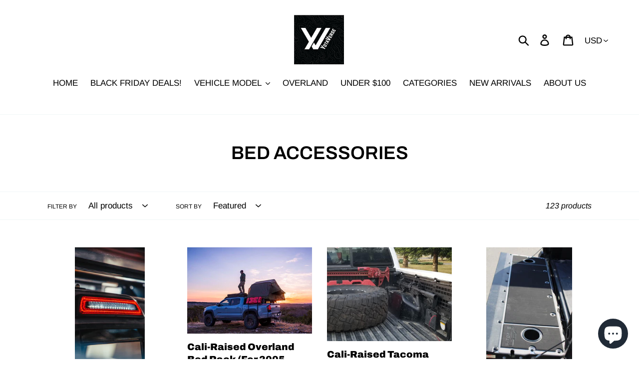

--- FILE ---
content_type: text/html; charset=utf-8
request_url: https://www.yotaverse.com/collections/bed-accessories
body_size: 40373
content:
<!doctype html>
<html class="no-js" lang="en">
<head>
  <meta charset="utf-8">
  <meta http-equiv="X-UA-Compatible" content="IE=edge,chrome=1">
  <meta name="viewport" content="width=device-width,initial-scale=1">
  <meta name="theme-color" content="#000000">
  <link rel="canonical" href="https://www.yotaverse.com/collections/bed-accessories">
  <meta name="facebook-domain-verification" content="l0ju4dmr5rnh7vi7x7p2dffhkvu65i" /><title>BED ACCESSORIES
&ndash; Yotaverse</title><!-- /snippets/social-meta-tags.liquid -->




<meta property="og:site_name" content="Yotaverse">
<meta property="og:url" content="https://www.yotaverse.com/collections/bed-accessories">
<meta property="og:title" content="BED ACCESSORIES">
<meta property="og:type" content="product.group">
<meta property="og:description" content="Yotaverse">

<meta property="og:image" content="http://www.yotaverse.com/cdn/shop/files/400JpgdpiLogo_1200x1200.jpg?v=1632417080">
<meta property="og:image:secure_url" content="https://www.yotaverse.com/cdn/shop/files/400JpgdpiLogo_1200x1200.jpg?v=1632417080">


<meta name="twitter:card" content="summary_large_image">
<meta name="twitter:title" content="BED ACCESSORIES">
<meta name="twitter:description" content="Yotaverse">


  <link href="//www.yotaverse.com/cdn/shop/t/3/assets/theme.scss.css?v=124425788536409010501762197305" rel="stylesheet" type="text/css" media="all" />

  <script>
    var theme = {
      strings: {
        addToCart: "Add to cart",
        soldOut: "Sold out",
        unavailable: "Unavailable",
        regularPrice: "Regular price",
        sale: "Sale",
        showMore: "Show More",
        showLess: "Show Less",
        addressError: "Error looking up that address",
        addressNoResults: "No results for that address",
        addressQueryLimit: "You have exceeded the Google API usage limit. Consider upgrading to a \u003ca href=\"https:\/\/developers.google.com\/maps\/premium\/usage-limits\"\u003ePremium Plan\u003c\/a\u003e.",
        authError: "There was a problem authenticating your Google Maps account.",
        newWindow: "Opens in a new window.",
        external: "Opens external website.",
        newWindowExternal: "Opens external website in a new window."
      },
      moneyFormat: "${{amount}}"
    }

    document.documentElement.className = document.documentElement.className.replace('no-js', 'js');
  </script><script src="//www.yotaverse.com/cdn/shop/t/3/assets/lazysizes.js?v=68441465964607740661635469565" async="async"></script>
  <script src="//www.yotaverse.com/cdn/shop/t/3/assets/vendor.js?v=121857302354663160541635469570" defer="defer"></script>
  <script src="//www.yotaverse.com/cdn/shop/t/3/assets/theme.js?v=12513799077045517171639150892" defer="defer"></script>

  <script>window.performance && window.performance.mark && window.performance.mark('shopify.content_for_header.start');</script><meta name="facebook-domain-verification" content="l0ju4dmr5rnh7vi7x7p2dffhkvu65i">
<meta name="facebook-domain-verification" content="v68dhlf2lvei60c5kp0t3uhgmhx28l">
<meta name="google-site-verification" content="5N4csdRAOV2R3nsU8aMFIp-AuQiHj_bhmpAd_1oepFY">
<meta name="google-site-verification" content="4a_0n1VQGxn1tblmUkPcCYPCjUf_U8CeMNHU6wXDub0">
<meta id="shopify-digital-wallet" name="shopify-digital-wallet" content="/13614219364/digital_wallets/dialog">
<meta name="shopify-checkout-api-token" content="91af17f55834fea0fe98e56416b90e9f">
<meta id="in-context-paypal-metadata" data-shop-id="13614219364" data-venmo-supported="false" data-environment="production" data-locale="en_US" data-paypal-v4="true" data-currency="USD">
<link rel="alternate" type="application/atom+xml" title="Feed" href="/collections/bed-accessories.atom" />
<link rel="next" href="/collections/bed-accessories?page=2">
<link rel="alternate" type="application/json+oembed" href="https://www.yotaverse.com/collections/bed-accessories.oembed">
<script async="async" src="/checkouts/internal/preloads.js?locale=en-US"></script>
<link rel="preconnect" href="https://shop.app" crossorigin="anonymous">
<script async="async" src="https://shop.app/checkouts/internal/preloads.js?locale=en-US&shop_id=13614219364" crossorigin="anonymous"></script>
<script id="apple-pay-shop-capabilities" type="application/json">{"shopId":13614219364,"countryCode":"US","currencyCode":"USD","merchantCapabilities":["supports3DS"],"merchantId":"gid:\/\/shopify\/Shop\/13614219364","merchantName":"Yotaverse","requiredBillingContactFields":["postalAddress","email"],"requiredShippingContactFields":["postalAddress","email"],"shippingType":"shipping","supportedNetworks":["visa","masterCard","amex","discover","elo","jcb"],"total":{"type":"pending","label":"Yotaverse","amount":"1.00"},"shopifyPaymentsEnabled":true,"supportsSubscriptions":true}</script>
<script id="shopify-features" type="application/json">{"accessToken":"91af17f55834fea0fe98e56416b90e9f","betas":["rich-media-storefront-analytics"],"domain":"www.yotaverse.com","predictiveSearch":true,"shopId":13614219364,"locale":"en"}</script>
<script>var Shopify = Shopify || {};
Shopify.shop = "toyota-proshop.myshopify.com";
Shopify.locale = "en";
Shopify.currency = {"active":"USD","rate":"1.0"};
Shopify.country = "US";
Shopify.theme = {"name":"Debut with Installments message","id":127340904622,"schema_name":"Debut","schema_version":"11.0.1","theme_store_id":796,"role":"main"};
Shopify.theme.handle = "null";
Shopify.theme.style = {"id":null,"handle":null};
Shopify.cdnHost = "www.yotaverse.com/cdn";
Shopify.routes = Shopify.routes || {};
Shopify.routes.root = "/";</script>
<script type="module">!function(o){(o.Shopify=o.Shopify||{}).modules=!0}(window);</script>
<script>!function(o){function n(){var o=[];function n(){o.push(Array.prototype.slice.apply(arguments))}return n.q=o,n}var t=o.Shopify=o.Shopify||{};t.loadFeatures=n(),t.autoloadFeatures=n()}(window);</script>
<script>
  window.ShopifyPay = window.ShopifyPay || {};
  window.ShopifyPay.apiHost = "shop.app\/pay";
  window.ShopifyPay.redirectState = null;
</script>
<script id="shop-js-analytics" type="application/json">{"pageType":"collection"}</script>
<script defer="defer" async type="module" src="//www.yotaverse.com/cdn/shopifycloud/shop-js/modules/v2/client.init-shop-cart-sync_D0dqhulL.en.esm.js"></script>
<script defer="defer" async type="module" src="//www.yotaverse.com/cdn/shopifycloud/shop-js/modules/v2/chunk.common_CpVO7qML.esm.js"></script>
<script type="module">
  await import("//www.yotaverse.com/cdn/shopifycloud/shop-js/modules/v2/client.init-shop-cart-sync_D0dqhulL.en.esm.js");
await import("//www.yotaverse.com/cdn/shopifycloud/shop-js/modules/v2/chunk.common_CpVO7qML.esm.js");

  window.Shopify.SignInWithShop?.initShopCartSync?.({"fedCMEnabled":true,"windoidEnabled":true});

</script>
<script>
  window.Shopify = window.Shopify || {};
  if (!window.Shopify.featureAssets) window.Shopify.featureAssets = {};
  window.Shopify.featureAssets['shop-js'] = {"shop-cart-sync":["modules/v2/client.shop-cart-sync_D9bwt38V.en.esm.js","modules/v2/chunk.common_CpVO7qML.esm.js"],"init-fed-cm":["modules/v2/client.init-fed-cm_BJ8NPuHe.en.esm.js","modules/v2/chunk.common_CpVO7qML.esm.js"],"init-shop-email-lookup-coordinator":["modules/v2/client.init-shop-email-lookup-coordinator_pVrP2-kG.en.esm.js","modules/v2/chunk.common_CpVO7qML.esm.js"],"shop-cash-offers":["modules/v2/client.shop-cash-offers_CNh7FWN-.en.esm.js","modules/v2/chunk.common_CpVO7qML.esm.js","modules/v2/chunk.modal_DKF6x0Jh.esm.js"],"init-shop-cart-sync":["modules/v2/client.init-shop-cart-sync_D0dqhulL.en.esm.js","modules/v2/chunk.common_CpVO7qML.esm.js"],"init-windoid":["modules/v2/client.init-windoid_DaoAelzT.en.esm.js","modules/v2/chunk.common_CpVO7qML.esm.js"],"shop-toast-manager":["modules/v2/client.shop-toast-manager_1DND8Tac.en.esm.js","modules/v2/chunk.common_CpVO7qML.esm.js"],"pay-button":["modules/v2/client.pay-button_CFeQi1r6.en.esm.js","modules/v2/chunk.common_CpVO7qML.esm.js"],"shop-button":["modules/v2/client.shop-button_Ca94MDdQ.en.esm.js","modules/v2/chunk.common_CpVO7qML.esm.js"],"shop-login-button":["modules/v2/client.shop-login-button_DPYNfp1Z.en.esm.js","modules/v2/chunk.common_CpVO7qML.esm.js","modules/v2/chunk.modal_DKF6x0Jh.esm.js"],"avatar":["modules/v2/client.avatar_BTnouDA3.en.esm.js"],"shop-follow-button":["modules/v2/client.shop-follow-button_BMKh4nJE.en.esm.js","modules/v2/chunk.common_CpVO7qML.esm.js","modules/v2/chunk.modal_DKF6x0Jh.esm.js"],"init-customer-accounts-sign-up":["modules/v2/client.init-customer-accounts-sign-up_CJXi5kRN.en.esm.js","modules/v2/client.shop-login-button_DPYNfp1Z.en.esm.js","modules/v2/chunk.common_CpVO7qML.esm.js","modules/v2/chunk.modal_DKF6x0Jh.esm.js"],"init-shop-for-new-customer-accounts":["modules/v2/client.init-shop-for-new-customer-accounts_BoBxkgWu.en.esm.js","modules/v2/client.shop-login-button_DPYNfp1Z.en.esm.js","modules/v2/chunk.common_CpVO7qML.esm.js","modules/v2/chunk.modal_DKF6x0Jh.esm.js"],"init-customer-accounts":["modules/v2/client.init-customer-accounts_DCuDTzpR.en.esm.js","modules/v2/client.shop-login-button_DPYNfp1Z.en.esm.js","modules/v2/chunk.common_CpVO7qML.esm.js","modules/v2/chunk.modal_DKF6x0Jh.esm.js"],"checkout-modal":["modules/v2/client.checkout-modal_U_3e4VxF.en.esm.js","modules/v2/chunk.common_CpVO7qML.esm.js","modules/v2/chunk.modal_DKF6x0Jh.esm.js"],"lead-capture":["modules/v2/client.lead-capture_DEgn0Z8u.en.esm.js","modules/v2/chunk.common_CpVO7qML.esm.js","modules/v2/chunk.modal_DKF6x0Jh.esm.js"],"shop-login":["modules/v2/client.shop-login_CoM5QKZ_.en.esm.js","modules/v2/chunk.common_CpVO7qML.esm.js","modules/v2/chunk.modal_DKF6x0Jh.esm.js"],"payment-terms":["modules/v2/client.payment-terms_BmrqWn8r.en.esm.js","modules/v2/chunk.common_CpVO7qML.esm.js","modules/v2/chunk.modal_DKF6x0Jh.esm.js"]};
</script>
<script>(function() {
  var isLoaded = false;
  function asyncLoad() {
    if (isLoaded) return;
    isLoaded = true;
    var urls = ["https:\/\/cdn.shopify.com\/s\/files\/1\/2233\/5399\/t\/1\/assets\/trust_hero_13614219364.js?734326\u0026shop=toyota-proshop.myshopify.com","https:\/\/assets.loopclub.io\/recommendations\/storefront\/js\/personalized-recommendations-v1.js?shop=toyota-proshop.myshopify.com","https:\/\/cdn.autoketing.org\/sdk-cdn\/sales-pop\/dist\/sales-pop-embed.js?t=1636480048570010185\u0026shop=toyota-proshop.myshopify.com","https:\/\/cdn.shopify.com\/s\/files\/1\/0136\/1421\/9364\/t\/3\/assets\/affirmShopify.js?v=1687792504\u0026shop=toyota-proshop.myshopify.com","\/\/shopify.privy.com\/widget.js?shop=toyota-proshop.myshopify.com","https:\/\/cdn.vstar.app\/static\/js\/thankyou.js?shop=toyota-proshop.myshopify.com"];
    for (var i = 0; i < urls.length; i++) {
      var s = document.createElement('script');
      s.type = 'text/javascript';
      s.async = true;
      s.src = urls[i];
      var x = document.getElementsByTagName('script')[0];
      x.parentNode.insertBefore(s, x);
    }
  };
  if(window.attachEvent) {
    window.attachEvent('onload', asyncLoad);
  } else {
    window.addEventListener('load', asyncLoad, false);
  }
})();</script>
<script id="__st">var __st={"a":13614219364,"offset":-28800,"reqid":"0776eca9-9c05-4508-b04e-bd0781b977a4-1764779828","pageurl":"www.yotaverse.com\/collections\/bed-accessories","u":"7c4de2d112e0","p":"collection","rtyp":"collection","rid":393141715173};</script>
<script>window.ShopifyPaypalV4VisibilityTracking = true;</script>
<script id="captcha-bootstrap">!function(){'use strict';const t='contact',e='account',n='new_comment',o=[[t,t],['blogs',n],['comments',n],[t,'customer']],c=[[e,'customer_login'],[e,'guest_login'],[e,'recover_customer_password'],[e,'create_customer']],r=t=>t.map((([t,e])=>`form[action*='/${t}']:not([data-nocaptcha='true']) input[name='form_type'][value='${e}']`)).join(','),a=t=>()=>t?[...document.querySelectorAll(t)].map((t=>t.form)):[];function s(){const t=[...o],e=r(t);return a(e)}const i='password',u='form_key',d=['recaptcha-v3-token','g-recaptcha-response','h-captcha-response',i],f=()=>{try{return window.sessionStorage}catch{return}},m='__shopify_v',_=t=>t.elements[u];function p(t,e,n=!1){try{const o=window.sessionStorage,c=JSON.parse(o.getItem(e)),{data:r}=function(t){const{data:e,action:n}=t;return t[m]||n?{data:e,action:n}:{data:t,action:n}}(c);for(const[e,n]of Object.entries(r))t.elements[e]&&(t.elements[e].value=n);n&&o.removeItem(e)}catch(o){console.error('form repopulation failed',{error:o})}}const l='form_type',E='cptcha';function T(t){t.dataset[E]=!0}const w=window,h=w.document,L='Shopify',v='ce_forms',y='captcha';let A=!1;((t,e)=>{const n=(g='f06e6c50-85a8-45c8-87d0-21a2b65856fe',I='https://cdn.shopify.com/shopifycloud/storefront-forms-hcaptcha/ce_storefront_forms_captcha_hcaptcha.v1.5.2.iife.js',D={infoText:'Protected by hCaptcha',privacyText:'Privacy',termsText:'Terms'},(t,e,n)=>{const o=w[L][v],c=o.bindForm;if(c)return c(t,g,e,D).then(n);var r;o.q.push([[t,g,e,D],n]),r=I,A||(h.body.append(Object.assign(h.createElement('script'),{id:'captcha-provider',async:!0,src:r})),A=!0)});var g,I,D;w[L]=w[L]||{},w[L][v]=w[L][v]||{},w[L][v].q=[],w[L][y]=w[L][y]||{},w[L][y].protect=function(t,e){n(t,void 0,e),T(t)},Object.freeze(w[L][y]),function(t,e,n,w,h,L){const[v,y,A,g]=function(t,e,n){const i=e?o:[],u=t?c:[],d=[...i,...u],f=r(d),m=r(i),_=r(d.filter((([t,e])=>n.includes(e))));return[a(f),a(m),a(_),s()]}(w,h,L),I=t=>{const e=t.target;return e instanceof HTMLFormElement?e:e&&e.form},D=t=>v().includes(t);t.addEventListener('submit',(t=>{const e=I(t);if(!e)return;const n=D(e)&&!e.dataset.hcaptchaBound&&!e.dataset.recaptchaBound,o=_(e),c=g().includes(e)&&(!o||!o.value);(n||c)&&t.preventDefault(),c&&!n&&(function(t){try{if(!f())return;!function(t){const e=f();if(!e)return;const n=_(t);if(!n)return;const o=n.value;o&&e.removeItem(o)}(t);const e=Array.from(Array(32),(()=>Math.random().toString(36)[2])).join('');!function(t,e){_(t)||t.append(Object.assign(document.createElement('input'),{type:'hidden',name:u})),t.elements[u].value=e}(t,e),function(t,e){const n=f();if(!n)return;const o=[...t.querySelectorAll(`input[type='${i}']`)].map((({name:t})=>t)),c=[...d,...o],r={};for(const[a,s]of new FormData(t).entries())c.includes(a)||(r[a]=s);n.setItem(e,JSON.stringify({[m]:1,action:t.action,data:r}))}(t,e)}catch(e){console.error('failed to persist form',e)}}(e),e.submit())}));const S=(t,e)=>{t&&!t.dataset[E]&&(n(t,e.some((e=>e===t))),T(t))};for(const o of['focusin','change'])t.addEventListener(o,(t=>{const e=I(t);D(e)&&S(e,y())}));const B=e.get('form_key'),M=e.get(l),P=B&&M;t.addEventListener('DOMContentLoaded',(()=>{const t=y();if(P)for(const e of t)e.elements[l].value===M&&p(e,B);[...new Set([...A(),...v().filter((t=>'true'===t.dataset.shopifyCaptcha))])].forEach((e=>S(e,t)))}))}(h,new URLSearchParams(w.location.search),n,t,e,['guest_login'])})(!0,!0)}();</script>
<script integrity="sha256-52AcMU7V7pcBOXWImdc/TAGTFKeNjmkeM1Pvks/DTgc=" data-source-attribution="shopify.loadfeatures" defer="defer" src="//www.yotaverse.com/cdn/shopifycloud/storefront/assets/storefront/load_feature-81c60534.js" crossorigin="anonymous"></script>
<script crossorigin="anonymous" defer="defer" src="//www.yotaverse.com/cdn/shopifycloud/storefront/assets/shopify_pay/storefront-65b4c6d7.js?v=20250812"></script>
<script data-source-attribution="shopify.dynamic_checkout.dynamic.init">var Shopify=Shopify||{};Shopify.PaymentButton=Shopify.PaymentButton||{isStorefrontPortableWallets:!0,init:function(){window.Shopify.PaymentButton.init=function(){};var t=document.createElement("script");t.src="https://www.yotaverse.com/cdn/shopifycloud/portable-wallets/latest/portable-wallets.en.js",t.type="module",document.head.appendChild(t)}};
</script>
<script data-source-attribution="shopify.dynamic_checkout.buyer_consent">
  function portableWalletsHideBuyerConsent(e){var t=document.getElementById("shopify-buyer-consent"),n=document.getElementById("shopify-subscription-policy-button");t&&n&&(t.classList.add("hidden"),t.setAttribute("aria-hidden","true"),n.removeEventListener("click",e))}function portableWalletsShowBuyerConsent(e){var t=document.getElementById("shopify-buyer-consent"),n=document.getElementById("shopify-subscription-policy-button");t&&n&&(t.classList.remove("hidden"),t.removeAttribute("aria-hidden"),n.addEventListener("click",e))}window.Shopify?.PaymentButton&&(window.Shopify.PaymentButton.hideBuyerConsent=portableWalletsHideBuyerConsent,window.Shopify.PaymentButton.showBuyerConsent=portableWalletsShowBuyerConsent);
</script>
<script data-source-attribution="shopify.dynamic_checkout.cart.bootstrap">document.addEventListener("DOMContentLoaded",(function(){function t(){return document.querySelector("shopify-accelerated-checkout-cart, shopify-accelerated-checkout")}if(t())Shopify.PaymentButton.init();else{new MutationObserver((function(e,n){t()&&(Shopify.PaymentButton.init(),n.disconnect())})).observe(document.body,{childList:!0,subtree:!0})}}));
</script>
<link id="shopify-accelerated-checkout-styles" rel="stylesheet" media="screen" href="https://www.yotaverse.com/cdn/shopifycloud/portable-wallets/latest/accelerated-checkout-backwards-compat.css" crossorigin="anonymous">
<style id="shopify-accelerated-checkout-cart">
        #shopify-buyer-consent {
  margin-top: 1em;
  display: inline-block;
  width: 100%;
}

#shopify-buyer-consent.hidden {
  display: none;
}

#shopify-subscription-policy-button {
  background: none;
  border: none;
  padding: 0;
  text-decoration: underline;
  font-size: inherit;
  cursor: pointer;
}

#shopify-subscription-policy-button::before {
  box-shadow: none;
}

      </style>

<script>window.performance && window.performance.mark && window.performance.mark('shopify.content_for_header.end');</script>

      <link href="//www.yotaverse.com/cdn/shop/t/3/assets/paymentfont.scss.css?v=88073324971428946371762281058" rel="stylesheet" type="text/css" media="all" />
    
<script src="https://cdn.shopify.com/extensions/7bc9bb47-adfa-4267-963e-cadee5096caf/inbox-1252/assets/inbox-chat-loader.js" type="text/javascript" defer="defer"></script>
<link href="https://monorail-edge.shopifysvc.com" rel="dns-prefetch">
<script>(function(){if ("sendBeacon" in navigator && "performance" in window) {try {var session_token_from_headers = performance.getEntriesByType('navigation')[0].serverTiming.find(x => x.name == '_s').description;} catch {var session_token_from_headers = undefined;}var session_cookie_matches = document.cookie.match(/_shopify_s=([^;]*)/);var session_token_from_cookie = session_cookie_matches && session_cookie_matches.length === 2 ? session_cookie_matches[1] : "";var session_token = session_token_from_headers || session_token_from_cookie || "";function handle_abandonment_event(e) {var entries = performance.getEntries().filter(function(entry) {return /monorail-edge.shopifysvc.com/.test(entry.name);});if (!window.abandonment_tracked && entries.length === 0) {window.abandonment_tracked = true;var currentMs = Date.now();var navigation_start = performance.timing.navigationStart;var payload = {shop_id: 13614219364,url: window.location.href,navigation_start,duration: currentMs - navigation_start,session_token,page_type: "collection"};window.navigator.sendBeacon("https://monorail-edge.shopifysvc.com/v1/produce", JSON.stringify({schema_id: "online_store_buyer_site_abandonment/1.1",payload: payload,metadata: {event_created_at_ms: currentMs,event_sent_at_ms: currentMs}}));}}window.addEventListener('pagehide', handle_abandonment_event);}}());</script>
<script id="web-pixels-manager-setup">(function e(e,d,r,n,o){if(void 0===o&&(o={}),!Boolean(null===(a=null===(i=window.Shopify)||void 0===i?void 0:i.analytics)||void 0===a?void 0:a.replayQueue)){var i,a;window.Shopify=window.Shopify||{};var t=window.Shopify;t.analytics=t.analytics||{};var s=t.analytics;s.replayQueue=[],s.publish=function(e,d,r){return s.replayQueue.push([e,d,r]),!0};try{self.performance.mark("wpm:start")}catch(e){}var l=function(){var e={modern:/Edge?\/(1{2}[4-9]|1[2-9]\d|[2-9]\d{2}|\d{4,})\.\d+(\.\d+|)|Firefox\/(1{2}[4-9]|1[2-9]\d|[2-9]\d{2}|\d{4,})\.\d+(\.\d+|)|Chrom(ium|e)\/(9{2}|\d{3,})\.\d+(\.\d+|)|(Maci|X1{2}).+ Version\/(15\.\d+|(1[6-9]|[2-9]\d|\d{3,})\.\d+)([,.]\d+|)( \(\w+\)|)( Mobile\/\w+|) Safari\/|Chrome.+OPR\/(9{2}|\d{3,})\.\d+\.\d+|(CPU[ +]OS|iPhone[ +]OS|CPU[ +]iPhone|CPU IPhone OS|CPU iPad OS)[ +]+(15[._]\d+|(1[6-9]|[2-9]\d|\d{3,})[._]\d+)([._]\d+|)|Android:?[ /-](13[3-9]|1[4-9]\d|[2-9]\d{2}|\d{4,})(\.\d+|)(\.\d+|)|Android.+Firefox\/(13[5-9]|1[4-9]\d|[2-9]\d{2}|\d{4,})\.\d+(\.\d+|)|Android.+Chrom(ium|e)\/(13[3-9]|1[4-9]\d|[2-9]\d{2}|\d{4,})\.\d+(\.\d+|)|SamsungBrowser\/([2-9]\d|\d{3,})\.\d+/,legacy:/Edge?\/(1[6-9]|[2-9]\d|\d{3,})\.\d+(\.\d+|)|Firefox\/(5[4-9]|[6-9]\d|\d{3,})\.\d+(\.\d+|)|Chrom(ium|e)\/(5[1-9]|[6-9]\d|\d{3,})\.\d+(\.\d+|)([\d.]+$|.*Safari\/(?![\d.]+ Edge\/[\d.]+$))|(Maci|X1{2}).+ Version\/(10\.\d+|(1[1-9]|[2-9]\d|\d{3,})\.\d+)([,.]\d+|)( \(\w+\)|)( Mobile\/\w+|) Safari\/|Chrome.+OPR\/(3[89]|[4-9]\d|\d{3,})\.\d+\.\d+|(CPU[ +]OS|iPhone[ +]OS|CPU[ +]iPhone|CPU IPhone OS|CPU iPad OS)[ +]+(10[._]\d+|(1[1-9]|[2-9]\d|\d{3,})[._]\d+)([._]\d+|)|Android:?[ /-](13[3-9]|1[4-9]\d|[2-9]\d{2}|\d{4,})(\.\d+|)(\.\d+|)|Mobile Safari.+OPR\/([89]\d|\d{3,})\.\d+\.\d+|Android.+Firefox\/(13[5-9]|1[4-9]\d|[2-9]\d{2}|\d{4,})\.\d+(\.\d+|)|Android.+Chrom(ium|e)\/(13[3-9]|1[4-9]\d|[2-9]\d{2}|\d{4,})\.\d+(\.\d+|)|Android.+(UC? ?Browser|UCWEB|U3)[ /]?(15\.([5-9]|\d{2,})|(1[6-9]|[2-9]\d|\d{3,})\.\d+)\.\d+|SamsungBrowser\/(5\.\d+|([6-9]|\d{2,})\.\d+)|Android.+MQ{2}Browser\/(14(\.(9|\d{2,})|)|(1[5-9]|[2-9]\d|\d{3,})(\.\d+|))(\.\d+|)|K[Aa][Ii]OS\/(3\.\d+|([4-9]|\d{2,})\.\d+)(\.\d+|)/},d=e.modern,r=e.legacy,n=navigator.userAgent;return n.match(d)?"modern":n.match(r)?"legacy":"unknown"}(),u="modern"===l?"modern":"legacy",c=(null!=n?n:{modern:"",legacy:""})[u],f=function(e){return[e.baseUrl,"/wpm","/b",e.hashVersion,"modern"===e.buildTarget?"m":"l",".js"].join("")}({baseUrl:d,hashVersion:r,buildTarget:u}),m=function(e){var d=e.version,r=e.bundleTarget,n=e.surface,o=e.pageUrl,i=e.monorailEndpoint;return{emit:function(e){var a=e.status,t=e.errorMsg,s=(new Date).getTime(),l=JSON.stringify({metadata:{event_sent_at_ms:s},events:[{schema_id:"web_pixels_manager_load/3.1",payload:{version:d,bundle_target:r,page_url:o,status:a,surface:n,error_msg:t},metadata:{event_created_at_ms:s}}]});if(!i)return console&&console.warn&&console.warn("[Web Pixels Manager] No Monorail endpoint provided, skipping logging."),!1;try{return self.navigator.sendBeacon.bind(self.navigator)(i,l)}catch(e){}var u=new XMLHttpRequest;try{return u.open("POST",i,!0),u.setRequestHeader("Content-Type","text/plain"),u.send(l),!0}catch(e){return console&&console.warn&&console.warn("[Web Pixels Manager] Got an unhandled error while logging to Monorail."),!1}}}}({version:r,bundleTarget:l,surface:e.surface,pageUrl:self.location.href,monorailEndpoint:e.monorailEndpoint});try{o.browserTarget=l,function(e){var d=e.src,r=e.async,n=void 0===r||r,o=e.onload,i=e.onerror,a=e.sri,t=e.scriptDataAttributes,s=void 0===t?{}:t,l=document.createElement("script"),u=document.querySelector("head"),c=document.querySelector("body");if(l.async=n,l.src=d,a&&(l.integrity=a,l.crossOrigin="anonymous"),s)for(var f in s)if(Object.prototype.hasOwnProperty.call(s,f))try{l.dataset[f]=s[f]}catch(e){}if(o&&l.addEventListener("load",o),i&&l.addEventListener("error",i),u)u.appendChild(l);else{if(!c)throw new Error("Did not find a head or body element to append the script");c.appendChild(l)}}({src:f,async:!0,onload:function(){if(!function(){var e,d;return Boolean(null===(d=null===(e=window.Shopify)||void 0===e?void 0:e.analytics)||void 0===d?void 0:d.initialized)}()){var d=window.webPixelsManager.init(e)||void 0;if(d){var r=window.Shopify.analytics;r.replayQueue.forEach((function(e){var r=e[0],n=e[1],o=e[2];d.publishCustomEvent(r,n,o)})),r.replayQueue=[],r.publish=d.publishCustomEvent,r.visitor=d.visitor,r.initialized=!0}}},onerror:function(){return m.emit({status:"failed",errorMsg:"".concat(f," has failed to load")})},sri:function(e){var d=/^sha384-[A-Za-z0-9+/=]+$/;return"string"==typeof e&&d.test(e)}(c)?c:"",scriptDataAttributes:o}),m.emit({status:"loading"})}catch(e){m.emit({status:"failed",errorMsg:(null==e?void 0:e.message)||"Unknown error"})}}})({shopId: 13614219364,storefrontBaseUrl: "https://www.yotaverse.com",extensionsBaseUrl: "https://extensions.shopifycdn.com/cdn/shopifycloud/web-pixels-manager",monorailEndpoint: "https://monorail-edge.shopifysvc.com/unstable/produce_batch",surface: "storefront-renderer",enabledBetaFlags: ["2dca8a86"],webPixelsConfigList: [{"id":"1190592741","configuration":"{\"publicKey\":\"pub_d0d66b5135727739798f\",\"apiUrl\":\"https:\\\/\\\/tracking.refersion.com\"}","eventPayloadVersion":"v1","runtimeContext":"STRICT","scriptVersion":"fc613ead769f4216105c8d0d9fdf5adb","type":"APP","apiClientId":147004,"privacyPurposes":["ANALYTICS","SALE_OF_DATA"],"dataSharingAdjustments":{"protectedCustomerApprovalScopes":["read_customer_email","read_customer_name","read_customer_personal_data"]}},{"id":"653885669","configuration":"{\"shopId\": \"13614219364\", \"domain\": \"https:\/\/api.trustoo.io\/\"}","eventPayloadVersion":"v1","runtimeContext":"STRICT","scriptVersion":"ba09fa9fe3be54bc43d59b10cafc99bb","type":"APP","apiClientId":6212459,"privacyPurposes":["ANALYTICS","SALE_OF_DATA"],"dataSharingAdjustments":{"protectedCustomerApprovalScopes":["read_customer_address","read_customer_email","read_customer_name","read_customer_personal_data","read_customer_phone"]}},{"id":"423592165","configuration":"{\"pixelCode\":\"CQD8KC3C77UF8DNVRTJG\"}","eventPayloadVersion":"v1","runtimeContext":"STRICT","scriptVersion":"22e92c2ad45662f435e4801458fb78cc","type":"APP","apiClientId":4383523,"privacyPurposes":["ANALYTICS","MARKETING","SALE_OF_DATA"],"dataSharingAdjustments":{"protectedCustomerApprovalScopes":["read_customer_address","read_customer_email","read_customer_name","read_customer_personal_data","read_customer_phone"]}},{"id":"308543717","configuration":"{\"config\":\"{\\\"pixel_id\\\":\\\"AW-10873631082\\\",\\\"target_country\\\":\\\"US\\\",\\\"gtag_events\\\":[{\\\"type\\\":\\\"begin_checkout\\\",\\\"action_label\\\":\\\"AW-10873631082\\\/NisGCP7pgawDEOri-cAo\\\"},{\\\"type\\\":\\\"search\\\",\\\"action_label\\\":\\\"AW-10873631082\\\/A6hRCIHqgawDEOri-cAo\\\"},{\\\"type\\\":\\\"view_item\\\",\\\"action_label\\\":[\\\"AW-10873631082\\\/oZY5CPjpgawDEOri-cAo\\\",\\\"MC-1Z8688J5R7\\\"]},{\\\"type\\\":\\\"purchase\\\",\\\"action_label\\\":[\\\"AW-10873631082\\\/hRmQCPXpgawDEOri-cAo\\\",\\\"MC-1Z8688J5R7\\\"]},{\\\"type\\\":\\\"page_view\\\",\\\"action_label\\\":[\\\"AW-10873631082\\\/BmjaCPLpgawDEOri-cAo\\\",\\\"MC-1Z8688J5R7\\\"]},{\\\"type\\\":\\\"add_payment_info\\\",\\\"action_label\\\":\\\"AW-10873631082\\\/dI0YCITqgawDEOri-cAo\\\"},{\\\"type\\\":\\\"add_to_cart\\\",\\\"action_label\\\":\\\"AW-10873631082\\\/vyVhCPvpgawDEOri-cAo\\\"}],\\\"enable_monitoring_mode\\\":false}\"}","eventPayloadVersion":"v1","runtimeContext":"OPEN","scriptVersion":"b2a88bafab3e21179ed38636efcd8a93","type":"APP","apiClientId":1780363,"privacyPurposes":[],"dataSharingAdjustments":{"protectedCustomerApprovalScopes":["read_customer_address","read_customer_email","read_customer_name","read_customer_personal_data","read_customer_phone"]}},{"id":"169083109","configuration":"{\"pixel_id\":\"950772595676893\",\"pixel_type\":\"facebook_pixel\",\"metaapp_system_user_token\":\"-\"}","eventPayloadVersion":"v1","runtimeContext":"OPEN","scriptVersion":"ca16bc87fe92b6042fbaa3acc2fbdaa6","type":"APP","apiClientId":2329312,"privacyPurposes":["ANALYTICS","MARKETING","SALE_OF_DATA"],"dataSharingAdjustments":{"protectedCustomerApprovalScopes":["read_customer_address","read_customer_email","read_customer_name","read_customer_personal_data","read_customer_phone"]}},{"id":"69107941","eventPayloadVersion":"v1","runtimeContext":"LAX","scriptVersion":"1","type":"CUSTOM","privacyPurposes":["ANALYTICS"],"name":"Google Analytics tag (migrated)"},{"id":"shopify-app-pixel","configuration":"{}","eventPayloadVersion":"v1","runtimeContext":"STRICT","scriptVersion":"0450","apiClientId":"shopify-pixel","type":"APP","privacyPurposes":["ANALYTICS","MARKETING"]},{"id":"shopify-custom-pixel","eventPayloadVersion":"v1","runtimeContext":"LAX","scriptVersion":"0450","apiClientId":"shopify-pixel","type":"CUSTOM","privacyPurposes":["ANALYTICS","MARKETING"]}],isMerchantRequest: false,initData: {"shop":{"name":"Yotaverse","paymentSettings":{"currencyCode":"USD"},"myshopifyDomain":"toyota-proshop.myshopify.com","countryCode":"US","storefrontUrl":"https:\/\/www.yotaverse.com"},"customer":null,"cart":null,"checkout":null,"productVariants":[],"purchasingCompany":null},},"https://www.yotaverse.com/cdn","ae1676cfwd2530674p4253c800m34e853cb",{"modern":"","legacy":""},{"shopId":"13614219364","storefrontBaseUrl":"https:\/\/www.yotaverse.com","extensionBaseUrl":"https:\/\/extensions.shopifycdn.com\/cdn\/shopifycloud\/web-pixels-manager","surface":"storefront-renderer","enabledBetaFlags":"[\"2dca8a86\"]","isMerchantRequest":"false","hashVersion":"ae1676cfwd2530674p4253c800m34e853cb","publish":"custom","events":"[[\"page_viewed\",{}],[\"collection_viewed\",{\"collection\":{\"id\":\"393141715173\",\"title\":\"BED ACCESSORIES\",\"productVariants\":[{\"price\":{\"amount\":79.99,\"currencyCode\":\"USD\"},\"product\":{\"title\":\"Tacoma LED Third Brake Light Kit (2016-2023)\",\"vendor\":\"Yotaverse\",\"id\":\"7769018532069\",\"untranslatedTitle\":\"Tacoma LED Third Brake Light Kit (2016-2023)\",\"url\":\"\/products\/tacoma-led-third-brake-light-kit-2016-2022\",\"type\":\"\"},\"id\":\"42865468080357\",\"image\":{\"src\":\"\/\/www.yotaverse.com\/cdn\/shop\/products\/image_cb607092-56b2-40b1-8be1-675f5f40fd20.heic?v=1662737469\"},\"sku\":\"\",\"title\":\"Default Title\",\"untranslatedTitle\":\"Default Title\"},{\"price\":{\"amount\":2249.98,\"currencyCode\":\"USD\"},\"product\":{\"title\":\"Cali-Raised Overland Bed Rack (For 2005-2023 Tacoma)\",\"vendor\":\"Cali Raised LED\",\"id\":\"7987794510053\",\"untranslatedTitle\":\"Cali-Raised Overland Bed Rack (For 2005-2023 Tacoma)\",\"url\":\"\/products\/overland-bed-rack\",\"type\":\"Racks\"},\"id\":\"43363308830949\",\"image\":{\"src\":\"\/\/www.yotaverse.com\/cdn\/shop\/products\/39308701040682_overlandbedrack_0000s_0007__DSC98702.jpg?v=1661794514\"},\"sku\":\"39308701007914\",\"title\":\"SHORT BED LOW PROFILE RACK\",\"untranslatedTitle\":\"SHORT BED LOW PROFILE RACK\"},{\"price\":{\"amount\":109.99,\"currencyCode\":\"USD\"},\"product\":{\"title\":\"Cali-Raised Tacoma Bedside Molle System (2005-2022)\",\"vendor\":\"Yotaverse\",\"id\":\"7386562101422\",\"untranslatedTitle\":\"Cali-Raised Tacoma Bedside Molle System (2005-2022)\",\"url\":\"\/products\/cali-raised-tacoma-bed-molle-system-05-22\",\"type\":\"\"},\"id\":\"41415577764014\",\"image\":{\"src\":\"\/\/www.yotaverse.com\/cdn\/shop\/products\/image_7d162bc7-c402-435e-a42f-6c3dfe761bae.jpg?v=1633192675\"},\"sku\":\"\",\"title\":\"Rear Panel (Driver Side)\",\"untranslatedTitle\":\"Rear Panel (Driver Side)\"},{\"price\":{\"amount\":350.0,\"currencyCode\":\"USD\"},\"product\":{\"title\":\"BillieBars Tacoma Tailgate Cover (2005-2023)\",\"vendor\":\"Yotaverse\",\"id\":\"7782136414437\",\"untranslatedTitle\":\"BillieBars Tacoma Tailgate Cover (2005-2023)\",\"url\":\"\/products\/billiebars-tacoma-tailgate-cover-2005-2022\",\"type\":\"\"},\"id\":\"42893087211749\",\"image\":{\"src\":\"\/\/www.yotaverse.com\/cdn\/shop\/files\/FullSizeRender_3d5698dc-7ce8-429b-b1f9-a1bedbcc904b.jpg?v=1697916183\"},\"sku\":\"\",\"title\":\"Tailgate Cover\",\"untranslatedTitle\":\"Tailgate Cover\"},{\"price\":{\"amount\":399.99,\"currencyCode\":\"USD\"},\"product\":{\"title\":\"Overland Bed Bars (For 2005-2023 Tacoma)\",\"vendor\":\"Cali Raised LED\",\"id\":\"7987789725925\",\"untranslatedTitle\":\"Overland Bed Bars (For 2005-2023 Tacoma)\",\"url\":\"\/products\/2005-2021-toyota-tacoma-overland-bed-bars\",\"type\":\"Racks\"},\"id\":\"43363302473957\",\"image\":{\"src\":\"\/\/www.yotaverse.com\/cdn\/shop\/products\/bedbarsflat_0000s_0000_DSC01998-Edit.png?v=1661794389\"},\"sku\":\"32031229247530\",\"title\":\"Flat Bars - Powder Coat Finish\",\"untranslatedTitle\":\"Flat Bars - Powder Coat Finish\"},{\"price\":{\"amount\":280.0,\"currencyCode\":\"USD\"},\"product\":{\"title\":\"Billie Bars 5\\\" Height Molle Panel\",\"vendor\":\"Yotaverse\",\"id\":\"7782113575141\",\"untranslatedTitle\":\"Billie Bars 5\\\" Height Molle Panel\",\"url\":\"\/products\/billie-bars-5-height-molle-panel\",\"type\":\"\"},\"id\":\"42893037830373\",\"image\":{\"src\":\"\/\/www.yotaverse.com\/cdn\/shop\/products\/image_58098503-73df-4481-837d-366ca7fbbdc4.webp?v=1652412719\"},\"sku\":\"\",\"title\":\"Default Title\",\"untranslatedTitle\":\"Default Title\"},{\"price\":{\"amount\":129.99,\"currencyCode\":\"USD\"},\"product\":{\"title\":\"Full Size Recovery Traction Boards\",\"vendor\":\"Yotaverse\",\"id\":\"7775555649765\",\"untranslatedTitle\":\"Full Size Recovery Traction Boards\",\"url\":\"\/products\/full-size-recovery-traction-boards\",\"type\":\"\"},\"id\":\"43777015972069\",\"image\":{\"src\":\"\/\/www.yotaverse.com\/cdn\/shop\/products\/image_2d3bb766-5ab6-4d5d-aea2-43018a83af55.jpg?v=1668916605\"},\"sku\":\"\",\"title\":\"Black\",\"untranslatedTitle\":\"Black\"},{\"price\":{\"amount\":119.99,\"currencyCode\":\"USD\"},\"product\":{\"title\":\"Cali-Raised Bed Channel Supports (2005-2022)\",\"vendor\":\"Yotaverse\",\"id\":\"7386573177006\",\"untranslatedTitle\":\"Cali-Raised Bed Channel Supports (2005-2022)\",\"url\":\"\/products\/cali-raised-bed-channel-supports-2005-2022\",\"type\":\"\"},\"id\":\"41415632355502\",\"image\":{\"src\":\"\/\/www.yotaverse.com\/cdn\/shop\/products\/image_aea18343-bb34-4722-a522-d63b6680dc65.jpg?v=1633193525\"},\"sku\":\"\",\"title\":\"Default Title\",\"untranslatedTitle\":\"Default Title\"},{\"price\":{\"amount\":665.0,\"currencyCode\":\"USD\"},\"product\":{\"title\":\"BillieBars Tacoma (2005-2024)\",\"vendor\":\"Yotaverse\",\"id\":\"7781681561829\",\"untranslatedTitle\":\"BillieBars Tacoma (2005-2024)\",\"url\":\"\/products\/billebars-tacoma-2005-2022\",\"type\":\"\"},\"id\":\"42892171149541\",\"image\":{\"src\":\"\/\/www.yotaverse.com\/cdn\/shop\/products\/image_1df31722-9f0a-4714-b3df-6148e8d0c42d.webp?v=1652412514\"},\"sku\":\"\",\"title\":\"5\\\" Brackets (Works With All Bed Covers Besides BakFlip) \/ 2005-2015\",\"untranslatedTitle\":\"5\\\" Brackets (Works With All Bed Covers Besides BakFlip) \/ 2005-2015\"},{\"price\":{\"amount\":149.99,\"currencyCode\":\"USD\"},\"product\":{\"title\":\"2014-2021 Toyota Tundra Bed Channel Supports\",\"vendor\":\"Cali Raised LED\",\"id\":\"7987783827685\",\"untranslatedTitle\":\"2014-2021 Toyota Tundra Bed Channel Supports\",\"url\":\"\/products\/2014-2021-toyota-tundra-bed-channel-supports\",\"type\":\"Bed Accessories\/MOLLE\"},\"id\":\"43363294937317\",\"image\":{\"src\":\"\/\/www.yotaverse.com\/cdn\/shop\/products\/2014-2021ToyotaTundraBedChannelSupports_0000s_0001__DSC8032_8ae2bfa1-53fc-44d8-b2e5-2f706a7ec7d8.jpg?v=1661794194\"},\"sku\":\"31425403977770\",\"title\":\"Default Title\",\"untranslatedTitle\":\"Default Title\"},{\"price\":{\"amount\":174.99,\"currencyCode\":\"USD\"},\"product\":{\"title\":\"Limited Edition Bomber Straps\",\"vendor\":\"Yotaverse\",\"id\":\"7952616784101\",\"untranslatedTitle\":\"Limited Edition Bomber Straps\",\"url\":\"\/products\/limited-edition-bomber-straps\",\"type\":\"\"},\"id\":\"43284719304933\",\"image\":{\"src\":\"\/\/www.yotaverse.com\/cdn\/shop\/products\/image_78d21b01-0314-4b8c-8e69-96bdad268a05.webp?v=1659982414\"},\"sku\":\"\",\"title\":\"Desert Camo\",\"untranslatedTitle\":\"Desert Camo\"},{\"price\":{\"amount\":169.99,\"currencyCode\":\"USD\"},\"product\":{\"title\":\"Pro Style Tail Lights (For 2016-2023 Tacoma)\",\"vendor\":\"Yotaverse\",\"id\":\"7901499556069\",\"untranslatedTitle\":\"Pro Style Tail Lights (For 2016-2023 Tacoma)\",\"url\":\"\/products\/tacoma-trd-pro-style-tail-lights\",\"type\":\"\"},\"id\":\"43147750211813\",\"image\":{\"src\":\"\/\/www.yotaverse.com\/cdn\/shop\/products\/image_2779af3e-12d8-4cb0-9b8f-a5ad1f3bc149.webp?v=1657641940\"},\"sku\":\"\",\"title\":\"Default Title\",\"untranslatedTitle\":\"Default Title\"},{\"price\":{\"amount\":475.0,\"currencyCode\":\"USD\"},\"product\":{\"title\":\"Prinsu Ladder (For 2014-2024 4 Runner)\",\"vendor\":\"Yotaverse\",\"id\":\"7867819098341\",\"untranslatedTitle\":\"Prinsu Ladder (For 2014-2024 4 Runner)\",\"url\":\"\/products\/prinsu-5th-gen-4-runner-ladder-2014-2022\",\"type\":\"\"},\"id\":\"43068692201701\",\"image\":{\"src\":\"\/\/www.yotaverse.com\/cdn\/shop\/products\/image_95b99fe0-ba32-4264-862f-3680afb95f62.jpg?v=1655907040\"},\"sku\":\"\",\"title\":\"Default Title\",\"untranslatedTitle\":\"Default Title\"},{\"price\":{\"amount\":675.0,\"currencyCode\":\"USD\"},\"product\":{\"title\":\"BillieBars Tundra (2007-2023)\",\"vendor\":\"Yotaverse\",\"id\":\"7782127206629\",\"untranslatedTitle\":\"BillieBars Tundra (2007-2023)\",\"url\":\"\/products\/billiebars-tundra-2007-2021\",\"type\":\"\"},\"id\":\"42893067550949\",\"image\":{\"src\":\"\/\/www.yotaverse.com\/cdn\/shop\/products\/image_370ddf83-3018-4ed0-b051-bf1dae1f9276.webp?v=1652412640\"},\"sku\":\"\",\"title\":\"5\\\" Height - With Toyota Track Rail\",\"untranslatedTitle\":\"5\\\" Height - With Toyota Track Rail\"},{\"price\":{\"amount\":280.0,\"currencyCode\":\"USD\"},\"product\":{\"title\":\"BillieBars 8\\\" Height Molle Panel\",\"vendor\":\"Yotaverse\",\"id\":\"7782114328805\",\"untranslatedTitle\":\"BillieBars 8\\\" Height Molle Panel\",\"url\":\"\/products\/billiebars-8-high-molle-panel\",\"type\":\"\"},\"id\":\"42893040058597\",\"image\":{\"src\":\"\/\/www.yotaverse.com\/cdn\/shop\/products\/image_ad181668-1cda-40ce-88e3-7f5692d643cd.webp?v=1652412874\"},\"sku\":\"\",\"title\":\"Default Title\",\"untranslatedTitle\":\"Default Title\"},{\"price\":{\"amount\":899.99,\"currencyCode\":\"USD\"},\"product\":{\"title\":\"CaliRaised Overland Bed Rack (For 2005-2023 Tacoma)\",\"vendor\":\"Yotaverse\",\"id\":\"7364449829038\",\"untranslatedTitle\":\"CaliRaised Overland Bed Rack (For 2005-2023 Tacoma)\",\"url\":\"\/products\/caliraised-2005-2021-toyota-tacoma-overland-bed-rack\",\"type\":\"\"},\"id\":\"41342403575982\",\"image\":{\"src\":\"\/\/www.yotaverse.com\/cdn\/shop\/products\/image_2d85757f-049a-49ac-8d54-f1297d5db7c3.jpg?v=1632433838\"},\"sku\":\"\",\"title\":\"Short Bed \/ Low Profile\",\"untranslatedTitle\":\"Short Bed \/ Low Profile\"},{\"price\":{\"amount\":29.99,\"currencyCode\":\"USD\"},\"product\":{\"title\":\"Tactilian American Flag License Plate\",\"vendor\":\"Yotaverse\",\"id\":\"8136026390757\",\"untranslatedTitle\":\"Tactilian American Flag License Plate\",\"url\":\"\/products\/tactilian-american-flag-license-plate\",\"type\":\"\"},\"id\":\"43736574230757\",\"image\":{\"src\":\"\/\/www.yotaverse.com\/cdn\/shop\/products\/image_ecd2af1e-fe3c-4424-a802-f422f4dbe3aa.webp?v=1670001469\"},\"sku\":\"\",\"title\":\"Default Title\",\"untranslatedTitle\":\"Default Title\"},{\"price\":{\"amount\":69.99,\"currencyCode\":\"USD\"},\"product\":{\"title\":\"Traction Board Mounting Pins\",\"vendor\":\"Yotaverse\",\"id\":\"8293037670629\",\"untranslatedTitle\":\"Traction Board Mounting Pins\",\"url\":\"\/products\/traction-board-mounting-pins\",\"type\":\"\"},\"id\":\"44096331808997\",\"image\":{\"src\":\"\/\/www.yotaverse.com\/cdn\/shop\/files\/image_50cdc093-ecfc-4d5b-90cd-9f6aa6533fc3.jpg?v=1686102086\"},\"sku\":\"\",\"title\":\"Default Title\",\"untranslatedTitle\":\"Default Title\"},{\"price\":{\"amount\":449.99,\"currencyCode\":\"USD\"},\"product\":{\"title\":\"5th Gen 4 Runner Roof Rack (2014-2023)\",\"vendor\":\"Yotaverse\",\"id\":\"8293400510693\",\"untranslatedTitle\":\"5th Gen 4 Runner Roof Rack (2014-2023)\",\"url\":\"\/products\/4-runner-roof-basket\",\"type\":\"\"},\"id\":\"44097126760677\",\"image\":{\"src\":\"\/\/www.yotaverse.com\/cdn\/shop\/files\/image_1e2b153c-51f4-415d-9e64-de36c647761d.jpg?v=1686157474\"},\"sku\":\"\",\"title\":\"Default Title\",\"untranslatedTitle\":\"Default Title\"},{\"price\":{\"amount\":34.99,\"currencyCode\":\"USD\"},\"product\":{\"title\":\"Tailgate Inserts (For 2022+ Tundra)\",\"vendor\":\"Yotaverse\",\"id\":\"8300863750373\",\"untranslatedTitle\":\"Tailgate Inserts (For 2022+ Tundra)\",\"url\":\"\/products\/tundra-tailgate-inserts-2022-2023\",\"type\":\"\"},\"id\":\"44110660436197\",\"image\":{\"src\":\"\/\/www.yotaverse.com\/cdn\/shop\/files\/image_a12408d3-abc8-4b31-91ef-b9f850b499c2.jpg?v=1686933399\"},\"sku\":\"\",\"title\":\"Default Title\",\"untranslatedTitle\":\"Default Title\"},{\"price\":{\"amount\":109.99,\"currencyCode\":\"USD\"},\"product\":{\"title\":\"Recovery Board Mounts\",\"vendor\":\"Yotaverse\",\"id\":\"8307904053477\",\"untranslatedTitle\":\"Recovery Board Mounts\",\"url\":\"\/products\/recovery-board-mounts\",\"type\":\"\"},\"id\":\"44127528157413\",\"image\":{\"src\":\"\/\/www.yotaverse.com\/cdn\/shop\/files\/image_c77e06fc-868c-454e-b1c6-7065688468b3.jpg?v=1688143802\"},\"sku\":\"\",\"title\":\"Default Title\",\"untranslatedTitle\":\"Default Title\"},{\"price\":{\"amount\":69.99,\"currencyCode\":\"USD\"},\"product\":{\"title\":\"RotoPax Deluxe Pack Mount\",\"vendor\":\"Yotaverse\",\"id\":\"8307906904293\",\"untranslatedTitle\":\"RotoPax Deluxe Pack Mount\",\"url\":\"\/products\/rotopax-deluxe-pack-mount\",\"type\":\"\"},\"id\":\"44127532581093\",\"image\":{\"src\":\"\/\/www.yotaverse.com\/cdn\/shop\/files\/image_f82846d6-d5d9-4f82-b95e-29de78984bdc.jpg?v=1688143778\"},\"sku\":\"\",\"title\":\"Standard\",\"untranslatedTitle\":\"Standard\"},{\"price\":{\"amount\":1320.0,\"currencyCode\":\"USD\"},\"product\":{\"title\":\"CBI Bed Rack (For 2007+ Tundra)\",\"vendor\":\"Yotaverse\",\"id\":\"8319455985893\",\"untranslatedTitle\":\"CBI Bed Rack (For 2007+ Tundra)\",\"url\":\"\/products\/cbi-tundra-bed-rack-2007-2023\",\"type\":\"\"},\"id\":\"44161533935845\",\"image\":{\"src\":\"\/\/www.yotaverse.com\/cdn\/shop\/files\/image_ac7227aa-9fda-40e7-b7c4-c7678855d7a4.jpg?v=1690381051\"},\"sku\":\"\",\"title\":\"Cab Height \/ Bare Metal\",\"untranslatedTitle\":\"Cab Height \/ Bare Metal\"},{\"price\":{\"amount\":99.99,\"currencyCode\":\"USD\"},\"product\":{\"title\":\"RotoPax 2 Gallon Gasoline Can\",\"vendor\":\"Yotaverse\",\"id\":\"8325150802149\",\"untranslatedTitle\":\"RotoPax 2 Gallon Gasoline Can\",\"url\":\"\/products\/rotopax-2-gallon-gasoline-can\",\"type\":\"\"},\"id\":\"44179573407973\",\"image\":{\"src\":\"\/\/www.yotaverse.com\/cdn\/shop\/files\/image_2edc6d33-3273-4d44-8e5d-907168e59bdf.webp?v=1691599123\"},\"sku\":\"\",\"title\":\"Default Title\",\"untranslatedTitle\":\"Default Title\"},{\"price\":{\"amount\":79.99,\"currencyCode\":\"USD\"},\"product\":{\"title\":\"RotoPax 2 Gallon Water Can\",\"vendor\":\"Yotaverse\",\"id\":\"8325151195365\",\"untranslatedTitle\":\"RotoPax 2 Gallon Water Can\",\"url\":\"\/products\/rotopax-2-gallon-water-can\",\"type\":\"\"},\"id\":\"44179575308517\",\"image\":{\"src\":\"\/\/www.yotaverse.com\/cdn\/shop\/files\/image_5c025314-235d-4a78-93e6-ac88c5e5fa41.webp?v=1691599136\"},\"sku\":\"\",\"title\":\"Default Title\",\"untranslatedTitle\":\"Default Title\"},{\"price\":{\"amount\":34.99,\"currencyCode\":\"USD\"},\"product\":{\"title\":\"LED Bed Light Kit (For 2020-2023 Tacoma)\",\"vendor\":\"Yotaverse\",\"id\":\"8325303042277\",\"untranslatedTitle\":\"LED Bed Light Kit (For 2020-2023 Tacoma)\",\"url\":\"\/products\/tacoma-led-bed-light-kit-2016-2019\",\"type\":\"\"},\"id\":\"44180421935333\",\"image\":{\"src\":\"\/\/www.yotaverse.com\/cdn\/shop\/files\/FullSizeRender_081b7fba-d73e-41ec-a314-333c7182b5ac.jpg?v=1697900928\"},\"sku\":\"\",\"title\":\"Default Title\",\"untranslatedTitle\":\"Default Title\"},{\"price\":{\"amount\":89.99,\"currencyCode\":\"USD\"},\"product\":{\"title\":\"Tacoma Bed Lock Box (2005-2023)\",\"vendor\":\"Yotaverse\",\"id\":\"8325305204965\",\"untranslatedTitle\":\"Tacoma Bed Lock Box (2005-2023)\",\"url\":\"\/products\/tacoma-bed-lock-box-2005-2023\",\"type\":\"\"},\"id\":\"44180428554469\",\"image\":{\"src\":\"\/\/www.yotaverse.com\/cdn\/shop\/files\/image_ba1912a1-85b7-403a-9a32-07b0518d0cc2.jpg?v=1691598544\"},\"sku\":\"\",\"title\":\"Default Title\",\"untranslatedTitle\":\"Default Title\"},{\"price\":{\"amount\":329.99,\"currencyCode\":\"USD\"},\"product\":{\"title\":\"Luno Truck Bed Air Mattress (2005-2023 Tacoma)\",\"vendor\":\"Yotaverse\",\"id\":\"8325308317925\",\"untranslatedTitle\":\"Luno Truck Bed Air Mattress (2005-2023 Tacoma)\",\"url\":\"\/products\/luno-truck-bed-air-mattress-2005-2023-tacoma\",\"type\":\"\"},\"id\":\"44180451688677\",\"image\":{\"src\":\"\/\/www.yotaverse.com\/cdn\/shop\/files\/image_f983bde5-4406-4592-9912-9929a9b37489.webp?v=1691599426\"},\"sku\":\"\",\"title\":\"Short Bed\",\"untranslatedTitle\":\"Short Bed\"},{\"price\":{\"amount\":329.99,\"currencyCode\":\"USD\"},\"product\":{\"title\":\"Luno Air Mattress 2.0 (2010-2023 4 Runner)\",\"vendor\":\"Yotaverse\",\"id\":\"8325309858021\",\"untranslatedTitle\":\"Luno Air Mattress 2.0 (2010-2023 4 Runner)\",\"url\":\"\/products\/luno-air-mattress-2-0-2010-2023-4-runner\",\"type\":\"\"},\"id\":\"44180458864869\",\"image\":{\"src\":\"\/\/www.yotaverse.com\/cdn\/shop\/files\/image_554bd836-be0b-4fe2-b1df-5f3bdf246838.webp?v=1691599931\"},\"sku\":\"\",\"title\":\"4 Runner With No Sliding Tray\",\"untranslatedTitle\":\"4 Runner With No Sliding Tray\"},{\"price\":{\"amount\":1400.0,\"currencyCode\":\"USD\"},\"product\":{\"title\":\"Inspired Overland Ultralight Roof Top Tent\",\"vendor\":\"Yotaverse\",\"id\":\"8325625217253\",\"untranslatedTitle\":\"Inspired Overland Ultralight Roof Top Tent\",\"url\":\"\/products\/inspired-overland-ultralight-roof-top-tent\",\"type\":\"\"},\"id\":\"44181747499237\",\"image\":{\"src\":\"\/\/www.yotaverse.com\/cdn\/shop\/files\/image_eaa90113-d5c5-4594-a884-f9489dad5142.jpg?v=1691715029\"},\"sku\":\"\",\"title\":\"Standard\",\"untranslatedTitle\":\"Standard\"},{\"price\":{\"amount\":1100.0,\"currencyCode\":\"USD\"},\"product\":{\"title\":\"CBI Bed Rack (For 2005+ Tacoma)\",\"vendor\":\"Yotaverse\",\"id\":\"8326521225445\",\"untranslatedTitle\":\"CBI Bed Rack (For 2005+ Tacoma)\",\"url\":\"\/products\/cbi-tacoma-bed-rack-2005-2023\",\"type\":\"\"},\"id\":\"44183111631077\",\"image\":{\"src\":\"\/\/www.yotaverse.com\/cdn\/shop\/files\/image_01c590a0-8c10-4b07-9f84-bcce640bdd3c.webp?v=1691772185\"},\"sku\":\"\",\"title\":\"Cab Height \/ No \/ 2005-2023\",\"untranslatedTitle\":\"Cab Height \/ No \/ 2005-2023\"},{\"price\":{\"amount\":29.99,\"currencyCode\":\"USD\"},\"product\":{\"title\":\"Tacoma LED License Plate Lights (2016-2023)\",\"vendor\":\"Yotaverse\",\"id\":\"8331414733029\",\"untranslatedTitle\":\"Tacoma LED License Plate Lights (2016-2023)\",\"url\":\"\/products\/tacoma-led-license-plate-lights-2016-2023\",\"type\":\"\"},\"id\":\"44198287540453\",\"image\":{\"src\":\"\/\/www.yotaverse.com\/cdn\/shop\/files\/FullSizeRender.jpg?v=1692937010\"},\"sku\":\"\",\"title\":\"Default Title\",\"untranslatedTitle\":\"Default Title\"}]}}]]"});</script><script>
  window.ShopifyAnalytics = window.ShopifyAnalytics || {};
  window.ShopifyAnalytics.meta = window.ShopifyAnalytics.meta || {};
  window.ShopifyAnalytics.meta.currency = 'USD';
  var meta = {"products":[{"id":7769018532069,"gid":"gid:\/\/shopify\/Product\/7769018532069","vendor":"Yotaverse","type":"","variants":[{"id":42865468080357,"price":7999,"name":"Tacoma LED Third Brake Light Kit (2016-2023)","public_title":null,"sku":""}],"remote":false},{"id":7987794510053,"gid":"gid:\/\/shopify\/Product\/7987794510053","vendor":"Cali Raised LED","type":"Racks","variants":[{"id":43363308830949,"price":224998,"name":"Cali-Raised Overland Bed Rack (For 2005-2023 Tacoma) - SHORT BED LOW PROFILE RACK","public_title":"SHORT BED LOW PROFILE RACK","sku":"39308701007914"},{"id":43363308863717,"price":224998,"name":"Cali-Raised Overland Bed Rack (For 2005-2023 Tacoma) - SHORT BED MID HEIGHT RACK","public_title":"SHORT BED MID HEIGHT RACK","sku":"39308701040682"},{"id":43363308896485,"price":229998,"name":"Cali-Raised Overland Bed Rack (For 2005-2023 Tacoma) - SHORT BED TALL HEIGHT RACK","public_title":"SHORT BED TALL HEIGHT RACK","sku":"39308701073450"},{"id":43363308929253,"price":229998,"name":"Cali-Raised Overland Bed Rack (For 2005-2023 Tacoma) - LONG BED LOW PROFILE RACK","public_title":"LONG BED LOW PROFILE RACK","sku":"39308701106218"},{"id":43363308962021,"price":232998,"name":"Cali-Raised Overland Bed Rack (For 2005-2023 Tacoma) - LONG BED MID HEIGHT RACK","public_title":"LONG BED MID HEIGHT RACK","sku":"39308701138986"},{"id":43363308994789,"price":232998,"name":"Cali-Raised Overland Bed Rack (For 2005-2023 Tacoma) - LONG BED TALL HEIGHT RACK","public_title":"LONG BED TALL HEIGHT RACK","sku":"39308701171754"}],"remote":false},{"id":7386562101422,"gid":"gid:\/\/shopify\/Product\/7386562101422","vendor":"Yotaverse","type":"","variants":[{"id":41415577764014,"price":10999,"name":"Cali-Raised Tacoma Bedside Molle System (2005-2022) - Rear Panel (Driver Side)","public_title":"Rear Panel (Driver Side)","sku":""},{"id":41415577796782,"price":10999,"name":"Cali-Raised Tacoma Bedside Molle System (2005-2022) - Rear Panel (Passenger Side)","public_title":"Rear Panel (Passenger Side)","sku":""},{"id":41415577829550,"price":18999,"name":"Cali-Raised Tacoma Bedside Molle System (2005-2022) - Rear Panel (Driver \u0026 Passenger Side)","public_title":"Rear Panel (Driver \u0026 Passenger Side)","sku":""},{"id":41415577862318,"price":18999,"name":"Cali-Raised Tacoma Bedside Molle System (2005-2022) - Full Panel (Driver Side)","public_title":"Full Panel (Driver Side)","sku":""},{"id":41415577895086,"price":18999,"name":"Cali-Raised Tacoma Bedside Molle System (2005-2022) - Full Panel (Passenger Side)","public_title":"Full Panel (Passenger Side)","sku":""},{"id":41415577927854,"price":31999,"name":"Cali-Raised Tacoma Bedside Molle System (2005-2022) - Full Panel (Driver \u0026 Passenger Side)","public_title":"Full Panel (Driver \u0026 Passenger Side)","sku":""}],"remote":false},{"id":7782136414437,"gid":"gid:\/\/shopify\/Product\/7782136414437","vendor":"Yotaverse","type":"","variants":[{"id":42893087211749,"price":35000,"name":"BillieBars Tacoma Tailgate Cover (2005-2023) - Tailgate Cover","public_title":"Tailgate Cover","sku":""},{"id":42893087244517,"price":57000,"name":"BillieBars Tacoma Tailgate Cover (2005-2023) - Tailgate Cover + Bed Stiffy's","public_title":"Tailgate Cover + Bed Stiffy's","sku":""}],"remote":false},{"id":7987789725925,"gid":"gid:\/\/shopify\/Product\/7987789725925","vendor":"Cali Raised LED","type":"Racks","variants":[{"id":43363302473957,"price":39999,"name":"Overland Bed Bars (For 2005-2023 Tacoma) - Flat Bars - Powder Coat Finish","public_title":"Flat Bars - Powder Coat Finish","sku":"32031229247530"},{"id":43363302506725,"price":59999,"name":"Overland Bed Bars (For 2005-2023 Tacoma) - 11\" Bars MOLLE Panel Powder Coat Finish","public_title":"11\" Bars MOLLE Panel Powder Coat Finish","sku":"32031229313066"}],"remote":false},{"id":7782113575141,"gid":"gid:\/\/shopify\/Product\/7782113575141","vendor":"Yotaverse","type":"","variants":[{"id":42893037830373,"price":28000,"name":"Billie Bars 5\" Height Molle Panel","public_title":null,"sku":""}],"remote":false},{"id":7775555649765,"gid":"gid:\/\/shopify\/Product\/7775555649765","vendor":"Yotaverse","type":"","variants":[{"id":43777015972069,"price":12999,"name":"Full Size Recovery Traction Boards - Black","public_title":"Black","sku":""},{"id":43777016004837,"price":12999,"name":"Full Size Recovery Traction Boards - Red","public_title":"Red","sku":""},{"id":43777016037605,"price":12999,"name":"Full Size Recovery Traction Boards - Orange","public_title":"Orange","sku":""},{"id":43777016070373,"price":12999,"name":"Full Size Recovery Traction Boards - Green","public_title":"Green","sku":""}],"remote":false},{"id":7386573177006,"gid":"gid:\/\/shopify\/Product\/7386573177006","vendor":"Yotaverse","type":"","variants":[{"id":41415632355502,"price":11999,"name":"Cali-Raised Bed Channel Supports (2005-2022)","public_title":null,"sku":""}],"remote":false},{"id":7781681561829,"gid":"gid:\/\/shopify\/Product\/7781681561829","vendor":"Yotaverse","type":"","variants":[{"id":42892171149541,"price":66500,"name":"BillieBars Tacoma (2005-2024) - 5\" Brackets (Works With All Bed Covers Besides BakFlip) \/ 2005-2015","public_title":"5\" Brackets (Works With All Bed Covers Besides BakFlip) \/ 2005-2015","sku":""},{"id":43942616760549,"price":66500,"name":"BillieBars Tacoma (2005-2024) - 5\" Brackets (Works With All Bed Covers Besides BakFlip) \/ 2016-2021","public_title":"5\" Brackets (Works With All Bed Covers Besides BakFlip) \/ 2016-2021","sku":""},{"id":43942616793317,"price":66500,"name":"BillieBars Tacoma (2005-2024) - 5\" Brackets (Works With All Bed Covers Besides BakFlip) \/ 2022+","public_title":"5\" Brackets (Works With All Bed Covers Besides BakFlip) \/ 2022+","sku":""},{"id":42892171182309,"price":70500,"name":"BillieBars Tacoma (2005-2024) - 5\" Brackets (Works With BakFlip Brand Covers) \/ 2005-2015","public_title":"5\" Brackets (Works With BakFlip Brand Covers) \/ 2005-2015","sku":""},{"id":43942616826085,"price":70500,"name":"BillieBars Tacoma (2005-2024) - 5\" Brackets (Works With BakFlip Brand Covers) \/ 2016-2021","public_title":"5\" Brackets (Works With BakFlip Brand Covers) \/ 2016-2021","sku":""},{"id":43942616858853,"price":70500,"name":"BillieBars Tacoma (2005-2024) - 5\" Brackets (Works With BakFlip Brand Covers) \/ 2022+","public_title":"5\" Brackets (Works With BakFlip Brand Covers) \/ 2022+","sku":""},{"id":42892171215077,"price":70000,"name":"BillieBars Tacoma (2005-2024) - 8\" Brackets (Works With All Bed Covers Besides BakFlip) \/ 2005-2015","public_title":"8\" Brackets (Works With All Bed Covers Besides BakFlip) \/ 2005-2015","sku":""},{"id":43942616891621,"price":70000,"name":"BillieBars Tacoma (2005-2024) - 8\" Brackets (Works With All Bed Covers Besides BakFlip) \/ 2016-2021","public_title":"8\" Brackets (Works With All Bed Covers Besides BakFlip) \/ 2016-2021","sku":""},{"id":43942616924389,"price":70000,"name":"BillieBars Tacoma (2005-2024) - 8\" Brackets (Works With All Bed Covers Besides BakFlip) \/ 2022+","public_title":"8\" Brackets (Works With All Bed Covers Besides BakFlip) \/ 2022+","sku":""}],"remote":false},{"id":7987783827685,"gid":"gid:\/\/shopify\/Product\/7987783827685","vendor":"Cali Raised LED","type":"Bed Accessories\/MOLLE","variants":[{"id":43363294937317,"price":14999,"name":"2014-2021 Toyota Tundra Bed Channel Supports","public_title":null,"sku":"31425403977770"}],"remote":false},{"id":7952616784101,"gid":"gid:\/\/shopify\/Product\/7952616784101","vendor":"Yotaverse","type":"","variants":[{"id":43284719304933,"price":17499,"name":"Limited Edition Bomber Straps - Desert Camo","public_title":"Desert Camo","sku":""},{"id":43284719337701,"price":17499,"name":"Limited Edition Bomber Straps - Dark Camo","public_title":"Dark Camo","sku":""}],"remote":false},{"id":7901499556069,"gid":"gid:\/\/shopify\/Product\/7901499556069","vendor":"Yotaverse","type":"","variants":[{"id":43147750211813,"price":16999,"name":"Pro Style Tail Lights (For 2016-2023 Tacoma)","public_title":null,"sku":""}],"remote":false},{"id":7867819098341,"gid":"gid:\/\/shopify\/Product\/7867819098341","vendor":"Yotaverse","type":"","variants":[{"id":43068692201701,"price":47500,"name":"Prinsu Ladder (For 2014-2024 4 Runner)","public_title":null,"sku":""}],"remote":false},{"id":7782127206629,"gid":"gid:\/\/shopify\/Product\/7782127206629","vendor":"Yotaverse","type":"","variants":[{"id":42893067550949,"price":67500,"name":"BillieBars Tundra (2007-2023) - 5\" Height - With Toyota Track Rail","public_title":"5\" Height - With Toyota Track Rail","sku":""},{"id":42893067583717,"price":68500,"name":"BillieBars Tundra (2007-2023) - 5\" Height - Without Toyota Track Rail","public_title":"5\" Height - Without Toyota Track Rail","sku":""},{"id":42893067616485,"price":70500,"name":"BillieBars Tundra (2007-2023) - 8\" Height - With Toyota Track Rail","public_title":"8\" Height - With Toyota Track Rail","sku":""},{"id":42893067649253,"price":71500,"name":"BillieBars Tundra (2007-2023) - 8\" Height - Without Toyota Track Rail","public_title":"8\" Height - Without Toyota Track Rail","sku":""}],"remote":false},{"id":7782114328805,"gid":"gid:\/\/shopify\/Product\/7782114328805","vendor":"Yotaverse","type":"","variants":[{"id":42893040058597,"price":28000,"name":"BillieBars 8\" Height Molle Panel","public_title":null,"sku":""}],"remote":false},{"id":7364449829038,"gid":"gid:\/\/shopify\/Product\/7364449829038","vendor":"Yotaverse","type":"","variants":[{"id":41342403575982,"price":89999,"name":"CaliRaised Overland Bed Rack (For 2005-2023 Tacoma) - Short Bed \/ Low Profile","public_title":"Short Bed \/ Low Profile","sku":""},{"id":41342403608750,"price":89999,"name":"CaliRaised Overland Bed Rack (For 2005-2023 Tacoma) - Short Bed \/ Mid Height","public_title":"Short Bed \/ Mid Height","sku":""},{"id":41342403641518,"price":94999,"name":"CaliRaised Overland Bed Rack (For 2005-2023 Tacoma) - Short Bed \/ Tall Height","public_title":"Short Bed \/ Tall Height","sku":""},{"id":41342403674286,"price":94999,"name":"CaliRaised Overland Bed Rack (For 2005-2023 Tacoma) - Long Bed \/ Low Profile","public_title":"Long Bed \/ Low Profile","sku":""},{"id":41342403707054,"price":95999,"name":"CaliRaised Overland Bed Rack (For 2005-2023 Tacoma) - Long Bed \/ Mid Height","public_title":"Long Bed \/ Mid Height","sku":""},{"id":41342403739822,"price":99999,"name":"CaliRaised Overland Bed Rack (For 2005-2023 Tacoma) - Long Bed \/ Tall Height","public_title":"Long Bed \/ Tall Height","sku":""}],"remote":false},{"id":8136026390757,"gid":"gid:\/\/shopify\/Product\/8136026390757","vendor":"Yotaverse","type":"","variants":[{"id":43736574230757,"price":2999,"name":"Tactilian American Flag License Plate","public_title":null,"sku":""}],"remote":false},{"id":8293037670629,"gid":"gid:\/\/shopify\/Product\/8293037670629","vendor":"Yotaverse","type":"","variants":[{"id":44096331808997,"price":6999,"name":"Traction Board Mounting Pins","public_title":null,"sku":""}],"remote":false},{"id":8293400510693,"gid":"gid:\/\/shopify\/Product\/8293400510693","vendor":"Yotaverse","type":"","variants":[{"id":44097126760677,"price":44999,"name":"5th Gen 4 Runner Roof Rack (2014-2023)","public_title":null,"sku":""}],"remote":false},{"id":8300863750373,"gid":"gid:\/\/shopify\/Product\/8300863750373","vendor":"Yotaverse","type":"","variants":[{"id":44110660436197,"price":3499,"name":"Tailgate Inserts (For 2022+ Tundra)","public_title":null,"sku":""}],"remote":false},{"id":8307904053477,"gid":"gid:\/\/shopify\/Product\/8307904053477","vendor":"Yotaverse","type":"","variants":[{"id":44127528157413,"price":10999,"name":"Recovery Board Mounts","public_title":null,"sku":""}],"remote":false},{"id":8307906904293,"gid":"gid:\/\/shopify\/Product\/8307906904293","vendor":"Yotaverse","type":"","variants":[{"id":44127532581093,"price":6999,"name":"RotoPax Deluxe Pack Mount - Standard","public_title":"Standard","sku":""},{"id":44127532613861,"price":9999,"name":"RotoPax Deluxe Pack Mount - Lockable","public_title":"Lockable","sku":""}],"remote":false},{"id":8319455985893,"gid":"gid:\/\/shopify\/Product\/8319455985893","vendor":"Yotaverse","type":"","variants":[{"id":44161533935845,"price":132000,"name":"CBI Bed Rack (For 2007+ Tundra) - Cab Height \/ Bare Metal","public_title":"Cab Height \/ Bare Metal","sku":""},{"id":44161533968613,"price":152000,"name":"CBI Bed Rack (For 2007+ Tundra) - Cab Height \/ Black Powdercoat","public_title":"Cab Height \/ Black Powdercoat","sku":""},{"id":44161534001381,"price":132000,"name":"CBI Bed Rack (For 2007+ Tundra) - Roof Rack Height \/ Bare Metal","public_title":"Roof Rack Height \/ Bare Metal","sku":""},{"id":44161534034149,"price":152000,"name":"CBI Bed Rack (For 2007+ Tundra) - Roof Rack Height \/ Black Powdercoat","public_title":"Roof Rack Height \/ Black Powdercoat","sku":""}],"remote":false},{"id":8325150802149,"gid":"gid:\/\/shopify\/Product\/8325150802149","vendor":"Yotaverse","type":"","variants":[{"id":44179573407973,"price":9999,"name":"RotoPax 2 Gallon Gasoline Can","public_title":null,"sku":""}],"remote":false},{"id":8325151195365,"gid":"gid:\/\/shopify\/Product\/8325151195365","vendor":"Yotaverse","type":"","variants":[{"id":44179575308517,"price":7999,"name":"RotoPax 2 Gallon Water Can","public_title":null,"sku":""}],"remote":false},{"id":8325303042277,"gid":"gid:\/\/shopify\/Product\/8325303042277","vendor":"Yotaverse","type":"","variants":[{"id":44180421935333,"price":3499,"name":"LED Bed Light Kit (For 2020-2023 Tacoma)","public_title":null,"sku":""}],"remote":false},{"id":8325305204965,"gid":"gid:\/\/shopify\/Product\/8325305204965","vendor":"Yotaverse","type":"","variants":[{"id":44180428554469,"price":8999,"name":"Tacoma Bed Lock Box (2005-2023)","public_title":null,"sku":""}],"remote":false},{"id":8325308317925,"gid":"gid:\/\/shopify\/Product\/8325308317925","vendor":"Yotaverse","type":"","variants":[{"id":44180451688677,"price":32999,"name":"Luno Truck Bed Air Mattress (2005-2023 Tacoma) - Short Bed","public_title":"Short Bed","sku":""},{"id":44180451721445,"price":32999,"name":"Luno Truck Bed Air Mattress (2005-2023 Tacoma) - Long Bed","public_title":"Long Bed","sku":""}],"remote":false},{"id":8325309858021,"gid":"gid:\/\/shopify\/Product\/8325309858021","vendor":"Yotaverse","type":"","variants":[{"id":44180458864869,"price":32999,"name":"Luno Air Mattress 2.0 (2010-2023 4 Runner) - 4 Runner With No Sliding Tray","public_title":"4 Runner With No Sliding Tray","sku":""},{"id":44180458897637,"price":32999,"name":"Luno Air Mattress 2.0 (2010-2023 4 Runner) - 4 Runner With Sliding Tray","public_title":"4 Runner With Sliding Tray","sku":""},{"id":44180458930405,"price":32999,"name":"Luno Air Mattress 2.0 (2010-2023 4 Runner) - 4 Runner With 3rd Row Seating","public_title":"4 Runner With 3rd Row Seating","sku":""}],"remote":false},{"id":8325625217253,"gid":"gid:\/\/shopify\/Product\/8325625217253","vendor":"Yotaverse","type":"","variants":[{"id":44181747499237,"price":140000,"name":"Inspired Overland Ultralight Roof Top Tent - Standard","public_title":"Standard","sku":""},{"id":44181747532005,"price":160000,"name":"Inspired Overland Ultralight Roof Top Tent - X-Large","public_title":"X-Large","sku":""}],"remote":false},{"id":8326521225445,"gid":"gid:\/\/shopify\/Product\/8326521225445","vendor":"Yotaverse","type":"","variants":[{"id":44183111631077,"price":110000,"name":"CBI Bed Rack (For 2005+ Tacoma) - Cab Height \/ No \/ 2005-2023","public_title":"Cab Height \/ No \/ 2005-2023","sku":""},{"id":46550273327333,"price":110000,"name":"CBI Bed Rack (For 2005+ Tacoma) - Cab Height \/ No \/ 2024+","public_title":"Cab Height \/ No \/ 2024+","sku":null},{"id":44183111696613,"price":130000,"name":"CBI Bed Rack (For 2005+ Tacoma) - Cab Height \/ Yes \/ 2005-2023","public_title":"Cab Height \/ Yes \/ 2005-2023","sku":""},{"id":46550273360101,"price":130000,"name":"CBI Bed Rack (For 2005+ Tacoma) - Cab Height \/ Yes \/ 2024+","public_title":"Cab Height \/ Yes \/ 2024+","sku":null},{"id":44183111729381,"price":110000,"name":"CBI Bed Rack (For 2005+ Tacoma) - Roof Rack Height \/ No \/ 2005-2023","public_title":"Roof Rack Height \/ No \/ 2005-2023","sku":""},{"id":46550273392869,"price":110000,"name":"CBI Bed Rack (For 2005+ Tacoma) - Roof Rack Height \/ No \/ 2024+","public_title":"Roof Rack Height \/ No \/ 2024+","sku":null},{"id":44183111762149,"price":130000,"name":"CBI Bed Rack (For 2005+ Tacoma) - Roof Rack Height \/ Yes \/ 2005-2023","public_title":"Roof Rack Height \/ Yes \/ 2005-2023","sku":""},{"id":46550273425637,"price":130000,"name":"CBI Bed Rack (For 2005+ Tacoma) - Roof Rack Height \/ Yes \/ 2024+","public_title":"Roof Rack Height \/ Yes \/ 2024+","sku":null}],"remote":false},{"id":8331414733029,"gid":"gid:\/\/shopify\/Product\/8331414733029","vendor":"Yotaverse","type":"","variants":[{"id":44198287540453,"price":2999,"name":"Tacoma LED License Plate Lights (2016-2023)","public_title":null,"sku":""}],"remote":false}],"page":{"pageType":"collection","resourceType":"collection","resourceId":393141715173}};
  for (var attr in meta) {
    window.ShopifyAnalytics.meta[attr] = meta[attr];
  }
</script>
<script class="analytics">
  (function () {
    var customDocumentWrite = function(content) {
      var jquery = null;

      if (window.jQuery) {
        jquery = window.jQuery;
      } else if (window.Checkout && window.Checkout.$) {
        jquery = window.Checkout.$;
      }

      if (jquery) {
        jquery('body').append(content);
      }
    };

    var hasLoggedConversion = function(token) {
      if (token) {
        return document.cookie.indexOf('loggedConversion=' + token) !== -1;
      }
      return false;
    }

    var setCookieIfConversion = function(token) {
      if (token) {
        var twoMonthsFromNow = new Date(Date.now());
        twoMonthsFromNow.setMonth(twoMonthsFromNow.getMonth() + 2);

        document.cookie = 'loggedConversion=' + token + '; expires=' + twoMonthsFromNow;
      }
    }

    var trekkie = window.ShopifyAnalytics.lib = window.trekkie = window.trekkie || [];
    if (trekkie.integrations) {
      return;
    }
    trekkie.methods = [
      'identify',
      'page',
      'ready',
      'track',
      'trackForm',
      'trackLink'
    ];
    trekkie.factory = function(method) {
      return function() {
        var args = Array.prototype.slice.call(arguments);
        args.unshift(method);
        trekkie.push(args);
        return trekkie;
      };
    };
    for (var i = 0; i < trekkie.methods.length; i++) {
      var key = trekkie.methods[i];
      trekkie[key] = trekkie.factory(key);
    }
    trekkie.load = function(config) {
      trekkie.config = config || {};
      trekkie.config.initialDocumentCookie = document.cookie;
      var first = document.getElementsByTagName('script')[0];
      var script = document.createElement('script');
      script.type = 'text/javascript';
      script.onerror = function(e) {
        var scriptFallback = document.createElement('script');
        scriptFallback.type = 'text/javascript';
        scriptFallback.onerror = function(error) {
                var Monorail = {
      produce: function produce(monorailDomain, schemaId, payload) {
        var currentMs = new Date().getTime();
        var event = {
          schema_id: schemaId,
          payload: payload,
          metadata: {
            event_created_at_ms: currentMs,
            event_sent_at_ms: currentMs
          }
        };
        return Monorail.sendRequest("https://" + monorailDomain + "/v1/produce", JSON.stringify(event));
      },
      sendRequest: function sendRequest(endpointUrl, payload) {
        // Try the sendBeacon API
        if (window && window.navigator && typeof window.navigator.sendBeacon === 'function' && typeof window.Blob === 'function' && !Monorail.isIos12()) {
          var blobData = new window.Blob([payload], {
            type: 'text/plain'
          });

          if (window.navigator.sendBeacon(endpointUrl, blobData)) {
            return true;
          } // sendBeacon was not successful

        } // XHR beacon

        var xhr = new XMLHttpRequest();

        try {
          xhr.open('POST', endpointUrl);
          xhr.setRequestHeader('Content-Type', 'text/plain');
          xhr.send(payload);
        } catch (e) {
          console.log(e);
        }

        return false;
      },
      isIos12: function isIos12() {
        return window.navigator.userAgent.lastIndexOf('iPhone; CPU iPhone OS 12_') !== -1 || window.navigator.userAgent.lastIndexOf('iPad; CPU OS 12_') !== -1;
      }
    };
    Monorail.produce('monorail-edge.shopifysvc.com',
      'trekkie_storefront_load_errors/1.1',
      {shop_id: 13614219364,
      theme_id: 127340904622,
      app_name: "storefront",
      context_url: window.location.href,
      source_url: "//www.yotaverse.com/cdn/s/trekkie.storefront.3c703df509f0f96f3237c9daa54e2777acf1a1dd.min.js"});

        };
        scriptFallback.async = true;
        scriptFallback.src = '//www.yotaverse.com/cdn/s/trekkie.storefront.3c703df509f0f96f3237c9daa54e2777acf1a1dd.min.js';
        first.parentNode.insertBefore(scriptFallback, first);
      };
      script.async = true;
      script.src = '//www.yotaverse.com/cdn/s/trekkie.storefront.3c703df509f0f96f3237c9daa54e2777acf1a1dd.min.js';
      first.parentNode.insertBefore(script, first);
    };
    trekkie.load(
      {"Trekkie":{"appName":"storefront","development":false,"defaultAttributes":{"shopId":13614219364,"isMerchantRequest":null,"themeId":127340904622,"themeCityHash":"10368442066523272319","contentLanguage":"en","currency":"USD","eventMetadataId":"34d8f97b-323c-4379-8d98-429ca7c23f3d"},"isServerSideCookieWritingEnabled":true,"monorailRegion":"shop_domain","enabledBetaFlags":["f0df213a"]},"Session Attribution":{},"S2S":{"facebookCapiEnabled":true,"source":"trekkie-storefront-renderer","apiClientId":580111}}
    );

    var loaded = false;
    trekkie.ready(function() {
      if (loaded) return;
      loaded = true;

      window.ShopifyAnalytics.lib = window.trekkie;

      var originalDocumentWrite = document.write;
      document.write = customDocumentWrite;
      try { window.ShopifyAnalytics.merchantGoogleAnalytics.call(this); } catch(error) {};
      document.write = originalDocumentWrite;

      window.ShopifyAnalytics.lib.page(null,{"pageType":"collection","resourceType":"collection","resourceId":393141715173,"shopifyEmitted":true});

      var match = window.location.pathname.match(/checkouts\/(.+)\/(thank_you|post_purchase)/)
      var token = match? match[1]: undefined;
      if (!hasLoggedConversion(token)) {
        setCookieIfConversion(token);
        window.ShopifyAnalytics.lib.track("Viewed Product Category",{"currency":"USD","category":"Collection: bed-accessories","collectionName":"bed-accessories","collectionId":393141715173,"nonInteraction":true},undefined,undefined,{"shopifyEmitted":true});
      }
    });


        var eventsListenerScript = document.createElement('script');
        eventsListenerScript.async = true;
        eventsListenerScript.src = "//www.yotaverse.com/cdn/shopifycloud/storefront/assets/shop_events_listener-3da45d37.js";
        document.getElementsByTagName('head')[0].appendChild(eventsListenerScript);

})();</script>
  <script>
  if (!window.ga || (window.ga && typeof window.ga !== 'function')) {
    window.ga = function ga() {
      (window.ga.q = window.ga.q || []).push(arguments);
      if (window.Shopify && window.Shopify.analytics && typeof window.Shopify.analytics.publish === 'function') {
        window.Shopify.analytics.publish("ga_stub_called", {}, {sendTo: "google_osp_migration"});
      }
      console.error("Shopify's Google Analytics stub called with:", Array.from(arguments), "\nSee https://help.shopify.com/manual/promoting-marketing/pixels/pixel-migration#google for more information.");
    };
    if (window.Shopify && window.Shopify.analytics && typeof window.Shopify.analytics.publish === 'function') {
      window.Shopify.analytics.publish("ga_stub_initialized", {}, {sendTo: "google_osp_migration"});
    }
  }
</script>
<script
  defer
  src="https://www.yotaverse.com/cdn/shopifycloud/perf-kit/shopify-perf-kit-2.1.2.min.js"
  data-application="storefront-renderer"
  data-shop-id="13614219364"
  data-render-region="gcp-us-east1"
  data-page-type="collection"
  data-theme-instance-id="127340904622"
  data-theme-name="Debut"
  data-theme-version="11.0.1"
  data-monorail-region="shop_domain"
  data-resource-timing-sampling-rate="10"
  data-shs="true"
  data-shs-beacon="true"
  data-shs-export-with-fetch="true"
  data-shs-logs-sample-rate="1"
></script>
</head>

<body class="template-collection">

  <a class="in-page-link visually-hidden skip-link" href="#MainContent">Skip to content</a>

  <div id="SearchDrawer" class="search-bar drawer drawer--top" role="dialog" aria-modal="true" aria-label="Search">
    <div class="search-bar__table">
      <div class="search-bar__table-cell search-bar__form-wrapper">
        <form class="search search-bar__form" action="/search" method="get" role="search">
          <input class="search__input search-bar__input" type="search" name="q" value="" placeholder="Search" aria-label="Search">
          <button class="search-bar__submit search__submit btn--link" type="submit">
            <svg aria-hidden="true" focusable="false" role="presentation" class="icon icon-search" viewBox="0 0 37 40"><path d="M35.6 36l-9.8-9.8c4.1-5.4 3.6-13.2-1.3-18.1-5.4-5.4-14.2-5.4-19.7 0-5.4 5.4-5.4 14.2 0 19.7 2.6 2.6 6.1 4.1 9.8 4.1 3 0 5.9-1 8.3-2.8l9.8 9.8c.4.4.9.6 1.4.6s1-.2 1.4-.6c.9-.9.9-2.1.1-2.9zm-20.9-8.2c-2.6 0-5.1-1-7-2.9-3.9-3.9-3.9-10.1 0-14C9.6 9 12.2 8 14.7 8s5.1 1 7 2.9c3.9 3.9 3.9 10.1 0 14-1.9 1.9-4.4 2.9-7 2.9z"/></svg>
            <span class="icon__fallback-text">Submit</span>
          </button>
        </form>
      </div>
      <div class="search-bar__table-cell text-right">
        <button type="button" class="btn--link search-bar__close js-drawer-close">
          <svg aria-hidden="true" focusable="false" role="presentation" class="icon icon-close" viewBox="0 0 37 40"><path d="M21.3 23l11-11c.8-.8.8-2 0-2.8-.8-.8-2-.8-2.8 0l-11 11-11-11c-.8-.8-2-.8-2.8 0-.8.8-.8 2 0 2.8l11 11-11 11c-.8.8-.8 2 0 2.8.4.4.9.6 1.4.6s1-.2 1.4-.6l11-11 11 11c.4.4.9.6 1.4.6s1-.2 1.4-.6c.8-.8.8-2 0-2.8l-11-11z"/></svg>
          <span class="icon__fallback-text">Close search</span>
        </button>
      </div>
    </div>
  </div>

  <div id="shopify-section-header" class="shopify-section">

<div data-section-id="header" data-section-type="header-section">
  

  <header class="site-header logo--center" role="banner">
    <div class="grid grid--no-gutters grid--table site-header__mobile-nav">
      

      <div class="grid__item medium-up--one-third medium-up--push-one-third logo-align--center">
        
        
          <div class="h2 site-header__logo">
        
          
<a href="/" class="site-header__logo-image site-header__logo-image--centered">
              
              <img class="lazyload js"
                   src="//www.yotaverse.com/cdn/shop/files/YotaVerse_Horizontal_Instagram_Icon_02_300x300.jpg?v=1759336931"
                   data-src="//www.yotaverse.com/cdn/shop/files/YotaVerse_Horizontal_Instagram_Icon_02_{width}x.jpg?v=1759336931"
                   data-widths="[180, 360, 540, 720, 900, 1080, 1296, 1512, 1728, 2048]"
                   data-aspectratio="1.0030090270812437"
                   data-sizes="auto"
                   alt="Yotaverse"
                   style="max-width: 100px">
              <noscript>
                
                <img src="//www.yotaverse.com/cdn/shop/files/YotaVerse_Horizontal_Instagram_Icon_02_100x.jpg?v=1759336931"
                     srcset="//www.yotaverse.com/cdn/shop/files/YotaVerse_Horizontal_Instagram_Icon_02_100x.jpg?v=1759336931 1x, //www.yotaverse.com/cdn/shop/files/YotaVerse_Horizontal_Instagram_Icon_02_100x@2x.jpg?v=1759336931 2x"
                     alt="Yotaverse"
                     style="max-width: 100px;">
              </noscript>
            </a>
          
        
          </div>
        
      </div>

      

      <div class="grid__item medium-up--one-third medium-up--push-one-third text-right site-header__icons site-header__icons--plus">
        <div class="site-header__icons-wrapper">
          <div class="site-header__search site-header__icon">
            <form action="/search" method="get" class="search-header search" role="search">
  <input class="search-header__input search__input"
    type="search"
    name="q"
    placeholder="Search"
    aria-label="Search">
  <button class="search-header__submit search__submit btn--link site-header__icon" type="submit">
    <svg aria-hidden="true" focusable="false" role="presentation" class="icon icon-search" viewBox="0 0 37 40"><path d="M35.6 36l-9.8-9.8c4.1-5.4 3.6-13.2-1.3-18.1-5.4-5.4-14.2-5.4-19.7 0-5.4 5.4-5.4 14.2 0 19.7 2.6 2.6 6.1 4.1 9.8 4.1 3 0 5.9-1 8.3-2.8l9.8 9.8c.4.4.9.6 1.4.6s1-.2 1.4-.6c.9-.9.9-2.1.1-2.9zm-20.9-8.2c-2.6 0-5.1-1-7-2.9-3.9-3.9-3.9-10.1 0-14C9.6 9 12.2 8 14.7 8s5.1 1 7 2.9c3.9 3.9 3.9 10.1 0 14-1.9 1.9-4.4 2.9-7 2.9z"/></svg>
    <span class="icon__fallback-text">Submit</span>
  </button>
</form>

          </div>

          <button type="button" class="btn--link site-header__icon site-header__search-toggle js-drawer-open-top">
            <svg aria-hidden="true" focusable="false" role="presentation" class="icon icon-search" viewBox="0 0 37 40"><path d="M35.6 36l-9.8-9.8c4.1-5.4 3.6-13.2-1.3-18.1-5.4-5.4-14.2-5.4-19.7 0-5.4 5.4-5.4 14.2 0 19.7 2.6 2.6 6.1 4.1 9.8 4.1 3 0 5.9-1 8.3-2.8l9.8 9.8c.4.4.9.6 1.4.6s1-.2 1.4-.6c.9-.9.9-2.1.1-2.9zm-20.9-8.2c-2.6 0-5.1-1-7-2.9-3.9-3.9-3.9-10.1 0-14C9.6 9 12.2 8 14.7 8s5.1 1 7 2.9c3.9 3.9 3.9 10.1 0 14-1.9 1.9-4.4 2.9-7 2.9z"/></svg>
            <span class="icon__fallback-text">Search</span>
          </button>

          
            
              <a href="/account/login" class="site-header__icon site-header__account">
                <svg aria-hidden="true" focusable="false" role="presentation" class="icon icon-login" viewBox="0 0 28.33 37.68"><path d="M14.17 14.9a7.45 7.45 0 1 0-7.5-7.45 7.46 7.46 0 0 0 7.5 7.45zm0-10.91a3.45 3.45 0 1 1-3.5 3.46A3.46 3.46 0 0 1 14.17 4zM14.17 16.47A14.18 14.18 0 0 0 0 30.68c0 1.41.66 4 5.11 5.66a27.17 27.17 0 0 0 9.06 1.34c6.54 0 14.17-1.84 14.17-7a14.18 14.18 0 0 0-14.17-14.21zm0 17.21c-6.3 0-10.17-1.77-10.17-3a10.17 10.17 0 1 1 20.33 0c.01 1.23-3.86 3-10.16 3z"/></svg>
                <span class="icon__fallback-text">Log in</span>
              </a>
            
          

          <a href="/cart" class="site-header__icon site-header__cart">
            <svg aria-hidden="true" focusable="false" role="presentation" class="icon icon-cart" viewBox="0 0 37 40"><path d="M36.5 34.8L33.3 8h-5.9C26.7 3.9 23 .8 18.5.8S10.3 3.9 9.6 8H3.7L.5 34.8c-.2 1.5.4 2.4.9 3 .5.5 1.4 1.2 3.1 1.2h28c1.3 0 2.4-.4 3.1-1.3.7-.7 1-1.8.9-2.9zm-18-30c2.2 0 4.1 1.4 4.7 3.2h-9.5c.7-1.9 2.6-3.2 4.8-3.2zM4.5 35l2.8-23h2.2v3c0 1.1.9 2 2 2s2-.9 2-2v-3h10v3c0 1.1.9 2 2 2s2-.9 2-2v-3h2.2l2.8 23h-28z"/></svg>
            <span class="icon__fallback-text">Cart</span>
            
          </a>

          
            <form method="post" action="/cart/update" id="currency_form" accept-charset="UTF-8" class="currency-selector small--hide" enctype="multipart/form-data"><input type="hidden" name="form_type" value="currency" /><input type="hidden" name="utf8" value="✓" /><input type="hidden" name="return_to" value="/collections/bed-accessories" />
              <label for="CurrencySelector" class="visually-hidden">Currency</label>
              <div class="currency-selector__input-wrapper select-group">
                <select name="currency" id="CurrencySelector" class="currency-selector__dropdown" aria-describedby="a11y-refresh-page-message" data-currency-selector>
                  
                    <option value="CAD">CAD</option>
                  
                    <option value="USD" selected="true">USD</option>
                  
                </select>
                <svg aria-hidden="true" focusable="false" role="presentation" class="icon icon--wide icon-chevron-down" viewBox="0 0 498.98 284.49"><defs><style>.cls-1{fill:#231f20}</style></defs><path class="cls-1" d="M80.93 271.76A35 35 0 0 1 140.68 247l189.74 189.75L520.16 247a35 35 0 1 1 49.5 49.5L355.17 511a35 35 0 0 1-49.5 0L91.18 296.5a34.89 34.89 0 0 1-10.25-24.74z" transform="translate(-80.93 -236.76)"/></svg>
              </div>
            </form>
          

          
            <button type="button" class="btn--link site-header__icon site-header__menu js-mobile-nav-toggle mobile-nav--open" aria-controls="MobileNav"  aria-expanded="false" aria-label="Menu">
              <svg aria-hidden="true" focusable="false" role="presentation" class="icon icon-hamburger" viewBox="0 0 37 40"><path d="M33.5 25h-30c-1.1 0-2-.9-2-2s.9-2 2-2h30c1.1 0 2 .9 2 2s-.9 2-2 2zm0-11.5h-30c-1.1 0-2-.9-2-2s.9-2 2-2h30c1.1 0 2 .9 2 2s-.9 2-2 2zm0 23h-30c-1.1 0-2-.9-2-2s.9-2 2-2h30c1.1 0 2 .9 2 2s-.9 2-2 2z"/></svg>
              <svg aria-hidden="true" focusable="false" role="presentation" class="icon icon-close" viewBox="0 0 37 40"><path d="M21.3 23l11-11c.8-.8.8-2 0-2.8-.8-.8-2-.8-2.8 0l-11 11-11-11c-.8-.8-2-.8-2.8 0-.8.8-.8 2 0 2.8l11 11-11 11c-.8.8-.8 2 0 2.8.4.4.9.6 1.4.6s1-.2 1.4-.6l11-11 11 11c.4.4.9.6 1.4.6s1-.2 1.4-.6c.8-.8.8-2 0-2.8l-11-11z"/></svg>
            </button>
          
        </div>

      </div>
    </div>

    <nav class="mobile-nav-wrapper medium-up--hide" role="navigation">
      <ul id="MobileNav" class="mobile-nav">
        
<li class="mobile-nav__item border-bottom">
            
              <a href="/" class="mobile-nav__link">
                <span class="mobile-nav__label">HOME</span>
              </a>
            
          </li>
        
<li class="mobile-nav__item border-bottom">
            
              <a href="/collections/inflation-busters" class="mobile-nav__link">
                <span class="mobile-nav__label">BLACK FRIDAY DEALS!</span>
              </a>
            
          </li>
        
<li class="mobile-nav__item border-bottom">
            
              
              <button type="button" class="btn--link js-toggle-submenu mobile-nav__link" data-target="vehicle-model-3" data-level="1" aria-expanded="false">
                <span class="mobile-nav__label">VEHICLE MODEL</span>
                <div class="mobile-nav__icon">
                  <svg aria-hidden="true" focusable="false" role="presentation" class="icon icon-chevron-right" viewBox="0 0 7 11"><path d="M1.5 11A1.5 1.5 0 0 1 .44 8.44L3.38 5.5.44 2.56A1.5 1.5 0 0 1 2.56.44l4 4a1.5 1.5 0 0 1 0 2.12l-4 4A1.5 1.5 0 0 1 1.5 11z" fill="#fff"/></svg>
                </div>
              </button>
              <ul class="mobile-nav__dropdown" data-parent="vehicle-model-3" data-level="2">
                <li class="visually-hidden" tabindex="-1" data-menu-title="2">VEHICLE MODEL Menu</li>
                <li class="mobile-nav__item border-bottom">
                  <div class="mobile-nav__table">
                    <div class="mobile-nav__table-cell mobile-nav__return">
                      <button class="btn--link js-toggle-submenu mobile-nav__return-btn" type="button" aria-expanded="true" aria-label="VEHICLE MODEL">
                        <svg aria-hidden="true" focusable="false" role="presentation" class="icon icon-chevron-left" viewBox="0 0 7 11"><path d="M5.5.037a1.5 1.5 0 0 1 1.06 2.56l-2.94 2.94 2.94 2.94a1.5 1.5 0 0 1-2.12 2.12l-4-4a1.5 1.5 0 0 1 0-2.12l4-4A1.5 1.5 0 0 1 5.5.037z" fill="#fff" class="layer"/></svg>
                      </button>
                    </div>
                    <span class="mobile-nav__sublist-link mobile-nav__sublist-header mobile-nav__sublist-header--main-nav-parent">
                      <span class="mobile-nav__label">VEHICLE MODEL</span>
                    </span>
                  </div>
                </li>

                
                  <li class="mobile-nav__item border-bottom">
                    
                      
                      <button type="button" class="btn--link js-toggle-submenu mobile-nav__link mobile-nav__sublist-link" data-target="2024-tacoma-3-1" aria-expanded="false">
                        <span class="mobile-nav__label">2024+ TACOMA</span>
                        <div class="mobile-nav__icon">
                          <svg aria-hidden="true" focusable="false" role="presentation" class="icon icon-chevron-right" viewBox="0 0 7 11"><path d="M1.5 11A1.5 1.5 0 0 1 .44 8.44L3.38 5.5.44 2.56A1.5 1.5 0 0 1 2.56.44l4 4a1.5 1.5 0 0 1 0 2.12l-4 4A1.5 1.5 0 0 1 1.5 11z" fill="#fff"/></svg>
                        </div>
                      </button>
                      <ul class="mobile-nav__dropdown" data-parent="2024-tacoma-3-1" data-level="3">
                        <li class="visually-hidden" tabindex="-1" data-menu-title="3">2024+ TACOMA Menu</li>
                        <li class="mobile-nav__item border-bottom">
                          <div class="mobile-nav__table">
                            <div class="mobile-nav__table-cell mobile-nav__return">
                              <button type="button" class="btn--link js-toggle-submenu mobile-nav__return-btn" data-target="vehicle-model-3" aria-expanded="true" aria-label="2024+ TACOMA">
                                <svg aria-hidden="true" focusable="false" role="presentation" class="icon icon-chevron-left" viewBox="0 0 7 11"><path d="M5.5.037a1.5 1.5 0 0 1 1.06 2.56l-2.94 2.94 2.94 2.94a1.5 1.5 0 0 1-2.12 2.12l-4-4a1.5 1.5 0 0 1 0-2.12l4-4A1.5 1.5 0 0 1 5.5.037z" fill="#fff" class="layer"/></svg>
                              </button>
                            </div>
                            <a href="/collections/2024-tacoma" class="mobile-nav__sublist-link mobile-nav__sublist-header">
                              <span class="mobile-nav__label">2024+ TACOMA</span>
                            </a>
                          </div>
                        </li>
                        
                          <li class="mobile-nav__item border-bottom">
                            <a href="/collections/2024-tacoma-exterior" class="mobile-nav__sublist-link">
                              <span class="mobile-nav__label">Exterior</span>
                            </a>
                          </li>
                        
                          <li class="mobile-nav__item border-bottom">
                            <a href="/collections/4th-gen-interior" class="mobile-nav__sublist-link">
                              <span class="mobile-nav__label">Interior</span>
                            </a>
                          </li>
                        
                          <li class="mobile-nav__item border-bottom">
                            <a href="/collections/4th-gen-armor" class="mobile-nav__sublist-link">
                              <span class="mobile-nav__label">Armor</span>
                            </a>
                          </li>
                        
                          <li class="mobile-nav__item border-bottom">
                            <a href="/collections/4th-gen-racks" class="mobile-nav__sublist-link">
                              <span class="mobile-nav__label">Racks &amp; Storage</span>
                            </a>
                          </li>
                        
                          <li class="mobile-nav__item border-bottom">
                            <a href="/collections/4th-gen-suspension" class="mobile-nav__sublist-link">
                              <span class="mobile-nav__label">Suspension</span>
                            </a>
                          </li>
                        
                          <li class="mobile-nav__item border-bottom">
                            <a href="/collections/4th-gen-led-lighting" class="mobile-nav__sublist-link">
                              <span class="mobile-nav__label">LED Lighting</span>
                            </a>
                          </li>
                        
                          <li class="mobile-nav__item border-bottom">
                            <a href="/collections/4th-gen-overland-gear" class="mobile-nav__sublist-link">
                              <span class="mobile-nav__label">Overland Gear</span>
                            </a>
                          </li>
                        
                          <li class="mobile-nav__item border-bottom">
                            <a href="/collections/4th-gen-bed-accessories" class="mobile-nav__sublist-link">
                              <span class="mobile-nav__label">Bed Accessories</span>
                            </a>
                          </li>
                        
                          <li class="mobile-nav__item">
                            <a href="/collections/4th-gen-wheels" class="mobile-nav__sublist-link">
                              <span class="mobile-nav__label">Wheels</span>
                            </a>
                          </li>
                        
                      </ul>
                    
                  </li>
                
                  <li class="mobile-nav__item border-bottom">
                    
                      
                      <button type="button" class="btn--link js-toggle-submenu mobile-nav__link mobile-nav__sublist-link" data-target="2016-2023-tacoma-3-2" aria-expanded="false">
                        <span class="mobile-nav__label">2016-2023 TACOMA</span>
                        <div class="mobile-nav__icon">
                          <svg aria-hidden="true" focusable="false" role="presentation" class="icon icon-chevron-right" viewBox="0 0 7 11"><path d="M1.5 11A1.5 1.5 0 0 1 .44 8.44L3.38 5.5.44 2.56A1.5 1.5 0 0 1 2.56.44l4 4a1.5 1.5 0 0 1 0 2.12l-4 4A1.5 1.5 0 0 1 1.5 11z" fill="#fff"/></svg>
                        </div>
                      </button>
                      <ul class="mobile-nav__dropdown" data-parent="2016-2023-tacoma-3-2" data-level="3">
                        <li class="visually-hidden" tabindex="-1" data-menu-title="3">2016-2023 TACOMA Menu</li>
                        <li class="mobile-nav__item border-bottom">
                          <div class="mobile-nav__table">
                            <div class="mobile-nav__table-cell mobile-nav__return">
                              <button type="button" class="btn--link js-toggle-submenu mobile-nav__return-btn" data-target="vehicle-model-3" aria-expanded="true" aria-label="2016-2023 TACOMA">
                                <svg aria-hidden="true" focusable="false" role="presentation" class="icon icon-chevron-left" viewBox="0 0 7 11"><path d="M5.5.037a1.5 1.5 0 0 1 1.06 2.56l-2.94 2.94 2.94 2.94a1.5 1.5 0 0 1-2.12 2.12l-4-4a1.5 1.5 0 0 1 0-2.12l4-4A1.5 1.5 0 0 1 5.5.037z" fill="#fff" class="layer"/></svg>
                              </button>
                            </div>
                            <a href="/collections/2016-current-tacoma-1" class="mobile-nav__sublist-link mobile-nav__sublist-header">
                              <span class="mobile-nav__label">2016-2023 TACOMA</span>
                            </a>
                          </div>
                        </li>
                        
                          <li class="mobile-nav__item border-bottom">
                            <a href="/collections/3rd-gen-exterior" class="mobile-nav__sublist-link">
                              <span class="mobile-nav__label">Exterior</span>
                            </a>
                          </li>
                        
                          <li class="mobile-nav__item border-bottom">
                            <a href="/collections/interior-1" class="mobile-nav__sublist-link">
                              <span class="mobile-nav__label">Interior</span>
                            </a>
                          </li>
                        
                          <li class="mobile-nav__item border-bottom">
                            <a href="/collections/armor-1" class="mobile-nav__sublist-link">
                              <span class="mobile-nav__label">Armor</span>
                            </a>
                          </li>
                        
                          <li class="mobile-nav__item border-bottom">
                            <a href="/collections/racks" class="mobile-nav__sublist-link">
                              <span class="mobile-nav__label">Racks &amp; Storage</span>
                            </a>
                          </li>
                        
                          <li class="mobile-nav__item border-bottom">
                            <a href="/collections/suspension-1" class="mobile-nav__sublist-link">
                              <span class="mobile-nav__label">Suspension</span>
                            </a>
                          </li>
                        
                          <li class="mobile-nav__item border-bottom">
                            <a href="/collections/led-lighting-1" class="mobile-nav__sublist-link">
                              <span class="mobile-nav__label">LED Lighting</span>
                            </a>
                          </li>
                        
                          <li class="mobile-nav__item border-bottom">
                            <a href="/collections/overland-gear" class="mobile-nav__sublist-link">
                              <span class="mobile-nav__label">Overland Gear</span>
                            </a>
                          </li>
                        
                          <li class="mobile-nav__item border-bottom">
                            <a href="/collections/bed-accessories-1" class="mobile-nav__sublist-link">
                              <span class="mobile-nav__label">Bed Accessories</span>
                            </a>
                          </li>
                        
                          <li class="mobile-nav__item border-bottom">
                            <a href="/collections/grilles" class="mobile-nav__sublist-link">
                              <span class="mobile-nav__label">Grilles</span>
                            </a>
                          </li>
                        
                          <li class="mobile-nav__item">
                            <a href="/collections/wheels-1" class="mobile-nav__sublist-link">
                              <span class="mobile-nav__label">Wheels</span>
                            </a>
                          </li>
                        
                      </ul>
                    
                  </li>
                
                  <li class="mobile-nav__item border-bottom">
                    
                      
                      <button type="button" class="btn--link js-toggle-submenu mobile-nav__link mobile-nav__sublist-link" data-target="2014-2024-4-runner-3-3" aria-expanded="false">
                        <span class="mobile-nav__label">2014-2024 4 RUNNER</span>
                        <div class="mobile-nav__icon">
                          <svg aria-hidden="true" focusable="false" role="presentation" class="icon icon-chevron-right" viewBox="0 0 7 11"><path d="M1.5 11A1.5 1.5 0 0 1 .44 8.44L3.38 5.5.44 2.56A1.5 1.5 0 0 1 2.56.44l4 4a1.5 1.5 0 0 1 0 2.12l-4 4A1.5 1.5 0 0 1 1.5 11z" fill="#fff"/></svg>
                        </div>
                      </button>
                      <ul class="mobile-nav__dropdown" data-parent="2014-2024-4-runner-3-3" data-level="3">
                        <li class="visually-hidden" tabindex="-1" data-menu-title="3">2014-2024 4 RUNNER Menu</li>
                        <li class="mobile-nav__item border-bottom">
                          <div class="mobile-nav__table">
                            <div class="mobile-nav__table-cell mobile-nav__return">
                              <button type="button" class="btn--link js-toggle-submenu mobile-nav__return-btn" data-target="vehicle-model-3" aria-expanded="true" aria-label="2014-2024 4 RUNNER">
                                <svg aria-hidden="true" focusable="false" role="presentation" class="icon icon-chevron-left" viewBox="0 0 7 11"><path d="M5.5.037a1.5 1.5 0 0 1 1.06 2.56l-2.94 2.94 2.94 2.94a1.5 1.5 0 0 1-2.12 2.12l-4-4a1.5 1.5 0 0 1 0-2.12l4-4A1.5 1.5 0 0 1 5.5.037z" fill="#fff" class="layer"/></svg>
                              </button>
                            </div>
                            <a href="/collections/2014-2024-4runner" class="mobile-nav__sublist-link mobile-nav__sublist-header">
                              <span class="mobile-nav__label">2014-2024 4 RUNNER</span>
                            </a>
                          </div>
                        </li>
                        
                          <li class="mobile-nav__item border-bottom">
                            <a href="/collections/4-runner-exterior" class="mobile-nav__sublist-link">
                              <span class="mobile-nav__label">Exterior</span>
                            </a>
                          </li>
                        
                          <li class="mobile-nav__item border-bottom">
                            <a href="/collections/5th-gen-interior" class="mobile-nav__sublist-link">
                              <span class="mobile-nav__label">Interior</span>
                            </a>
                          </li>
                        
                          <li class="mobile-nav__item border-bottom">
                            <a href="/collections/5th-gen-armor" class="mobile-nav__sublist-link">
                              <span class="mobile-nav__label">Armor</span>
                            </a>
                          </li>
                        
                          <li class="mobile-nav__item border-bottom">
                            <a href="/collections/5th-gen-racks-storage" class="mobile-nav__sublist-link">
                              <span class="mobile-nav__label">Racks &amp; Storage</span>
                            </a>
                          </li>
                        
                          <li class="mobile-nav__item border-bottom">
                            <a href="/collections/5th-gen-suspension" class="mobile-nav__sublist-link">
                              <span class="mobile-nav__label">Suspension</span>
                            </a>
                          </li>
                        
                          <li class="mobile-nav__item border-bottom">
                            <a href="/collections/5th-gen-led-lighting" class="mobile-nav__sublist-link">
                              <span class="mobile-nav__label">LED Lighting</span>
                            </a>
                          </li>
                        
                          <li class="mobile-nav__item">
                            <a href="/collections/5th-gen-overland-gear" class="mobile-nav__sublist-link">
                              <span class="mobile-nav__label">Overland Gear</span>
                            </a>
                          </li>
                        
                      </ul>
                    
                  </li>
                
                  <li class="mobile-nav__item border-bottom">
                    
                      <a href="/collections/2012-2015-tacoma" class="mobile-nav__sublist-link">
                        <span class="mobile-nav__label">2012-2015 TACOMA</span>
                      </a>
                    
                  </li>
                
                  <li class="mobile-nav__item border-bottom">
                    
                      <a href="/collections/2005-2011-tacoma" class="mobile-nav__sublist-link">
                        <span class="mobile-nav__label">2005-2011 TACOMA</span>
                      </a>
                    
                  </li>
                
                  <li class="mobile-nav__item">
                    
                      
                      <button type="button" class="btn--link js-toggle-submenu mobile-nav__link mobile-nav__sublist-link" data-target="2014-2023-tundra-3-6" aria-expanded="false">
                        <span class="mobile-nav__label">2014-2023 TUNDRA</span>
                        <div class="mobile-nav__icon">
                          <svg aria-hidden="true" focusable="false" role="presentation" class="icon icon-chevron-right" viewBox="0 0 7 11"><path d="M1.5 11A1.5 1.5 0 0 1 .44 8.44L3.38 5.5.44 2.56A1.5 1.5 0 0 1 2.56.44l4 4a1.5 1.5 0 0 1 0 2.12l-4 4A1.5 1.5 0 0 1 1.5 11z" fill="#fff"/></svg>
                        </div>
                      </button>
                      <ul class="mobile-nav__dropdown" data-parent="2014-2023-tundra-3-6" data-level="3">
                        <li class="visually-hidden" tabindex="-1" data-menu-title="3">2014-2023 TUNDRA Menu</li>
                        <li class="mobile-nav__item border-bottom">
                          <div class="mobile-nav__table">
                            <div class="mobile-nav__table-cell mobile-nav__return">
                              <button type="button" class="btn--link js-toggle-submenu mobile-nav__return-btn" data-target="vehicle-model-3" aria-expanded="true" aria-label="2014-2023 TUNDRA">
                                <svg aria-hidden="true" focusable="false" role="presentation" class="icon icon-chevron-left" viewBox="0 0 7 11"><path d="M5.5.037a1.5 1.5 0 0 1 1.06 2.56l-2.94 2.94 2.94 2.94a1.5 1.5 0 0 1-2.12 2.12l-4-4a1.5 1.5 0 0 1 0-2.12l4-4A1.5 1.5 0 0 1 5.5.037z" fill="#fff" class="layer"/></svg>
                              </button>
                            </div>
                            <a href="/collections/2014-2021-tundra" class="mobile-nav__sublist-link mobile-nav__sublist-header">
                              <span class="mobile-nav__label">2014-2023 TUNDRA</span>
                            </a>
                          </div>
                        </li>
                        
                          <li class="mobile-nav__item border-bottom">
                            <a href="/collections/tundra-exterior" class="mobile-nav__sublist-link">
                              <span class="mobile-nav__label">Exterior</span>
                            </a>
                          </li>
                        
                          <li class="mobile-nav__item border-bottom">
                            <a href="/collections/2022-tundra-interior" class="mobile-nav__sublist-link">
                              <span class="mobile-nav__label">Interior</span>
                            </a>
                          </li>
                        
                          <li class="mobile-nav__item border-bottom">
                            <a href="/collections/tundra-armor" class="mobile-nav__sublist-link">
                              <span class="mobile-nav__label">Armor</span>
                            </a>
                          </li>
                        
                          <li class="mobile-nav__item border-bottom">
                            <a href="/collections/tundra-racks-storage" class="mobile-nav__sublist-link">
                              <span class="mobile-nav__label">Racks &amp; Storage</span>
                            </a>
                          </li>
                        
                          <li class="mobile-nav__item border-bottom">
                            <a href="/collections/tundra-suspension" class="mobile-nav__sublist-link">
                              <span class="mobile-nav__label">Suspension</span>
                            </a>
                          </li>
                        
                          <li class="mobile-nav__item border-bottom">
                            <a href="/collections/tundra-led-lighting" class="mobile-nav__sublist-link">
                              <span class="mobile-nav__label">LED Lighting</span>
                            </a>
                          </li>
                        
                          <li class="mobile-nav__item border-bottom">
                            <a href="/collections/tundra-overland-gear" class="mobile-nav__sublist-link">
                              <span class="mobile-nav__label">Overland Gear</span>
                            </a>
                          </li>
                        
                          <li class="mobile-nav__item border-bottom">
                            <a href="/collections/tundra-bed-accessories" class="mobile-nav__sublist-link">
                              <span class="mobile-nav__label">Bed Accessories</span>
                            </a>
                          </li>
                        
                          <li class="mobile-nav__item">
                            <a href="/collections/tundra-grilles" class="mobile-nav__sublist-link">
                              <span class="mobile-nav__label">Grilles</span>
                            </a>
                          </li>
                        
                      </ul>
                    
                  </li>
                
              </ul>
            
          </li>
        
<li class="mobile-nav__item border-bottom">
            
              <a href="/collections/overland-accessories" class="mobile-nav__link">
                <span class="mobile-nav__label">OVERLAND </span>
              </a>
            
          </li>
        
<li class="mobile-nav__item border-bottom">
            
              <a href="/collections/under-100" class="mobile-nav__link">
                <span class="mobile-nav__label">UNDER $100</span>
              </a>
            
          </li>
        
<li class="mobile-nav__item border-bottom">
            
              <a href="/collections" class="mobile-nav__link">
                <span class="mobile-nav__label">CATEGORIES</span>
              </a>
            
          </li>
        
<li class="mobile-nav__item border-bottom">
            
              <a href="/collections/new-arrivals" class="mobile-nav__link">
                <span class="mobile-nav__label">NEW ARRIVALS</span>
              </a>
            
          </li>
        
<li class="mobile-nav__item">
            
              <a href="/pages/about-us" class="mobile-nav__link">
                <span class="mobile-nav__label">ABOUT US</span>
              </a>
            
          </li>
        
        
          <li class="mobile-nav__item border-top">
            <form method="post" action="/cart/update" id="currency_form" accept-charset="UTF-8" class="currency-selector" enctype="multipart/form-data"><input type="hidden" name="form_type" value="currency" /><input type="hidden" name="utf8" value="✓" /><input type="hidden" name="return_to" value="/collections/bed-accessories" />
              <label for="CurrencySelectorMobile" class="currency-selector__label">Currency</label>
              <div class="currency-selector__input-wrapper select-group">
                <select name="currency" id="CurrencySelectorMobile" class="currency-selector__dropdown" aria-describedby="a11y-refresh-page-message" data-currency-selector>
                  
                    <option value="CAD">CAD</option>
                  
                    <option value="USD" selected="true">USD</option>
                  
                </select>
                <svg aria-hidden="true" focusable="false" role="presentation" class="icon icon--wide icon-chevron-down" viewBox="0 0 498.98 284.49"><defs><style>.cls-1{fill:#231f20}</style></defs><path class="cls-1" d="M80.93 271.76A35 35 0 0 1 140.68 247l189.74 189.75L520.16 247a35 35 0 1 1 49.5 49.5L355.17 511a35 35 0 0 1-49.5 0L91.18 296.5a34.89 34.89 0 0 1-10.25-24.74z" transform="translate(-80.93 -236.76)"/></svg>
              </div>
            </form>
          </li>
        
      </ul>
    </nav>
  </header>

  
  <nav class="small--hide border-bottom" id="AccessibleNav" role="navigation">
    <ul class="site-nav list--inline site-nav--centered" id="SiteNav">
  



    
      <li>
        <a href="/" class="site-nav__link site-nav__link--main">
          <span class="site-nav__label">HOME</span>
        </a>
      </li>
    
  



    
      <li>
        <a href="/collections/inflation-busters" class="site-nav__link site-nav__link--main">
          <span class="site-nav__label">BLACK FRIDAY DEALS!</span>
        </a>
      </li>
    
  



    
      <li class="site-nav--has-dropdown site-nav--has-centered-dropdown">
        <button class="site-nav__link site-nav__link--main site-nav__link--button" type="button" aria-haspopup="true" aria-expanded="false" aria-controls="SiteNavLabel-vehicle-model">
          <span class="site-nav__label">VEHICLE MODEL</span><svg aria-hidden="true" focusable="false" role="presentation" class="icon icon--wide icon-chevron-down" viewBox="0 0 498.98 284.49"><defs><style>.cls-1{fill:#231f20}</style></defs><path class="cls-1" d="M80.93 271.76A35 35 0 0 1 140.68 247l189.74 189.75L520.16 247a35 35 0 1 1 49.5 49.5L355.17 511a35 35 0 0 1-49.5 0L91.18 296.5a34.89 34.89 0 0 1-10.25-24.74z" transform="translate(-80.93 -236.76)"/></svg>
        </button>

        <div class="site-nav__dropdown site-nav__dropdown--centered" id="SiteNavLabel-vehicle-model">
          
            <div class="site-nav__childlist">
              <ul class="site-nav__childlist-grid">
                
                  
                    <li class="site-nav__childlist-item">
                      <a href="/collections/2024-tacoma" class="site-nav__link site-nav__child-link site-nav__child-link--parent">
                        <span class="site-nav__label">2024+ TACOMA</span>
                      </a>

                      
                        <ul>
                        
                          <li>
                            <a href="/collections/2024-tacoma-exterior" class="site-nav__link site-nav__child-link">
                              <span class="site-nav__label">Exterior</span>
                            </a>
                          </li>
                        
                          <li>
                            <a href="/collections/4th-gen-interior" class="site-nav__link site-nav__child-link">
                              <span class="site-nav__label">Interior</span>
                            </a>
                          </li>
                        
                          <li>
                            <a href="/collections/4th-gen-armor" class="site-nav__link site-nav__child-link">
                              <span class="site-nav__label">Armor</span>
                            </a>
                          </li>
                        
                          <li>
                            <a href="/collections/4th-gen-racks" class="site-nav__link site-nav__child-link">
                              <span class="site-nav__label">Racks &amp; Storage</span>
                            </a>
                          </li>
                        
                          <li>
                            <a href="/collections/4th-gen-suspension" class="site-nav__link site-nav__child-link">
                              <span class="site-nav__label">Suspension</span>
                            </a>
                          </li>
                        
                          <li>
                            <a href="/collections/4th-gen-led-lighting" class="site-nav__link site-nav__child-link">
                              <span class="site-nav__label">LED Lighting</span>
                            </a>
                          </li>
                        
                          <li>
                            <a href="/collections/4th-gen-overland-gear" class="site-nav__link site-nav__child-link">
                              <span class="site-nav__label">Overland Gear</span>
                            </a>
                          </li>
                        
                          <li>
                            <a href="/collections/4th-gen-bed-accessories" class="site-nav__link site-nav__child-link">
                              <span class="site-nav__label">Bed Accessories</span>
                            </a>
                          </li>
                        
                          <li>
                            <a href="/collections/4th-gen-wheels" class="site-nav__link site-nav__child-link">
                              <span class="site-nav__label">Wheels</span>
                            </a>
                          </li>
                        
                        </ul>
                      

                    </li>
                  
                    <li class="site-nav__childlist-item">
                      <a href="/collections/2016-current-tacoma-1" class="site-nav__link site-nav__child-link site-nav__child-link--parent">
                        <span class="site-nav__label">2016-2023 TACOMA</span>
                      </a>

                      
                        <ul>
                        
                          <li>
                            <a href="/collections/3rd-gen-exterior" class="site-nav__link site-nav__child-link">
                              <span class="site-nav__label">Exterior</span>
                            </a>
                          </li>
                        
                          <li>
                            <a href="/collections/interior-1" class="site-nav__link site-nav__child-link">
                              <span class="site-nav__label">Interior</span>
                            </a>
                          </li>
                        
                          <li>
                            <a href="/collections/armor-1" class="site-nav__link site-nav__child-link">
                              <span class="site-nav__label">Armor</span>
                            </a>
                          </li>
                        
                          <li>
                            <a href="/collections/racks" class="site-nav__link site-nav__child-link">
                              <span class="site-nav__label">Racks &amp; Storage</span>
                            </a>
                          </li>
                        
                          <li>
                            <a href="/collections/suspension-1" class="site-nav__link site-nav__child-link">
                              <span class="site-nav__label">Suspension</span>
                            </a>
                          </li>
                        
                          <li>
                            <a href="/collections/led-lighting-1" class="site-nav__link site-nav__child-link">
                              <span class="site-nav__label">LED Lighting</span>
                            </a>
                          </li>
                        
                          <li>
                            <a href="/collections/overland-gear" class="site-nav__link site-nav__child-link">
                              <span class="site-nav__label">Overland Gear</span>
                            </a>
                          </li>
                        
                          <li>
                            <a href="/collections/bed-accessories-1" class="site-nav__link site-nav__child-link">
                              <span class="site-nav__label">Bed Accessories</span>
                            </a>
                          </li>
                        
                          <li>
                            <a href="/collections/grilles" class="site-nav__link site-nav__child-link">
                              <span class="site-nav__label">Grilles</span>
                            </a>
                          </li>
                        
                          <li>
                            <a href="/collections/wheels-1" class="site-nav__link site-nav__child-link">
                              <span class="site-nav__label">Wheels</span>
                            </a>
                          </li>
                        
                        </ul>
                      

                    </li>
                  
                    <li class="site-nav__childlist-item">
                      <a href="/collections/2014-2024-4runner" class="site-nav__link site-nav__child-link site-nav__child-link--parent">
                        <span class="site-nav__label">2014-2024 4 RUNNER</span>
                      </a>

                      
                        <ul>
                        
                          <li>
                            <a href="/collections/4-runner-exterior" class="site-nav__link site-nav__child-link">
                              <span class="site-nav__label">Exterior</span>
                            </a>
                          </li>
                        
                          <li>
                            <a href="/collections/5th-gen-interior" class="site-nav__link site-nav__child-link">
                              <span class="site-nav__label">Interior</span>
                            </a>
                          </li>
                        
                          <li>
                            <a href="/collections/5th-gen-armor" class="site-nav__link site-nav__child-link">
                              <span class="site-nav__label">Armor</span>
                            </a>
                          </li>
                        
                          <li>
                            <a href="/collections/5th-gen-racks-storage" class="site-nav__link site-nav__child-link">
                              <span class="site-nav__label">Racks &amp; Storage</span>
                            </a>
                          </li>
                        
                          <li>
                            <a href="/collections/5th-gen-suspension" class="site-nav__link site-nav__child-link">
                              <span class="site-nav__label">Suspension</span>
                            </a>
                          </li>
                        
                          <li>
                            <a href="/collections/5th-gen-led-lighting" class="site-nav__link site-nav__child-link">
                              <span class="site-nav__label">LED Lighting</span>
                            </a>
                          </li>
                        
                          <li>
                            <a href="/collections/5th-gen-overland-gear" class="site-nav__link site-nav__child-link">
                              <span class="site-nav__label">Overland Gear</span>
                            </a>
                          </li>
                        
                        </ul>
                      

                    </li>
                  
                    <li class="site-nav__childlist-item">
                      <a href="/collections/2012-2015-tacoma" class="site-nav__link site-nav__child-link site-nav__child-link--parent">
                        <span class="site-nav__label">2012-2015 TACOMA</span>
                      </a>

                      

                    </li>
                  
                    <li class="site-nav__childlist-item">
                      <a href="/collections/2005-2011-tacoma" class="site-nav__link site-nav__child-link site-nav__child-link--parent">
                        <span class="site-nav__label">2005-2011 TACOMA</span>
                      </a>

                      

                    </li>
                  
                    <li class="site-nav__childlist-item">
                      <a href="/collections/2014-2021-tundra" class="site-nav__link site-nav__child-link site-nav__child-link--parent">
                        <span class="site-nav__label">2014-2023 TUNDRA</span>
                      </a>

                      
                        <ul>
                        
                          <li>
                            <a href="/collections/tundra-exterior" class="site-nav__link site-nav__child-link">
                              <span class="site-nav__label">Exterior</span>
                            </a>
                          </li>
                        
                          <li>
                            <a href="/collections/2022-tundra-interior" class="site-nav__link site-nav__child-link">
                              <span class="site-nav__label">Interior</span>
                            </a>
                          </li>
                        
                          <li>
                            <a href="/collections/tundra-armor" class="site-nav__link site-nav__child-link">
                              <span class="site-nav__label">Armor</span>
                            </a>
                          </li>
                        
                          <li>
                            <a href="/collections/tundra-racks-storage" class="site-nav__link site-nav__child-link">
                              <span class="site-nav__label">Racks &amp; Storage</span>
                            </a>
                          </li>
                        
                          <li>
                            <a href="/collections/tundra-suspension" class="site-nav__link site-nav__child-link">
                              <span class="site-nav__label">Suspension</span>
                            </a>
                          </li>
                        
                          <li>
                            <a href="/collections/tundra-led-lighting" class="site-nav__link site-nav__child-link">
                              <span class="site-nav__label">LED Lighting</span>
                            </a>
                          </li>
                        
                          <li>
                            <a href="/collections/tundra-overland-gear" class="site-nav__link site-nav__child-link">
                              <span class="site-nav__label">Overland Gear</span>
                            </a>
                          </li>
                        
                          <li>
                            <a href="/collections/tundra-bed-accessories" class="site-nav__link site-nav__child-link">
                              <span class="site-nav__label">Bed Accessories</span>
                            </a>
                          </li>
                        
                          <li>
                            <a href="/collections/tundra-grilles" class="site-nav__link site-nav__child-link">
                              <span class="site-nav__label">Grilles</span>
                            </a>
                          </li>
                        
                        </ul>
                      

                    </li>
                  
                
              </ul>
            </div>

          
        </div>
      </li>
    
  



    
      <li>
        <a href="/collections/overland-accessories" class="site-nav__link site-nav__link--main">
          <span class="site-nav__label">OVERLAND </span>
        </a>
      </li>
    
  



    
      <li>
        <a href="/collections/under-100" class="site-nav__link site-nav__link--main">
          <span class="site-nav__label">UNDER $100</span>
        </a>
      </li>
    
  



    
      <li>
        <a href="/collections" class="site-nav__link site-nav__link--main">
          <span class="site-nav__label">CATEGORIES</span>
        </a>
      </li>
    
  



    
      <li>
        <a href="/collections/new-arrivals" class="site-nav__link site-nav__link--main">
          <span class="site-nav__label">NEW ARRIVALS</span>
        </a>
      </li>
    
  



    
      <li>
        <a href="/pages/about-us" class="site-nav__link site-nav__link--main">
          <span class="site-nav__label">ABOUT US</span>
        </a>
      </li>
    
  
</ul>

  </nav>
  
</div>



<script type="application/ld+json">
{
  "@context": "http://schema.org",
  "@type": "Organization",
  "name": "Yotaverse",
  
    
    "logo": "https://www.yotaverse.com/cdn/shop/files/YotaVerse_Horizontal_Instagram_Icon_02_1000x.jpg?v=1759336931",
  
  "sameAs": [
    "",
    "https://www.facebook.com/Yotaverse/shop/?view_public_for=102351918526618&ref_code=page_shop_tab_card&ref_surface=page",
    "",
    "https://www.instagram.com/yotaverse/",
    "",
    "",
    "",
    ""
  ],
  "url": "https://www.yotaverse.com"
}
</script>




</div>

  <div class="page-container" id="PageContainer">

    <main class="main-content js-focus-hidden" id="MainContent" role="main" tabindex="-1">
      

<div id="shopify-section-collection-template" class="shopify-section">





<div data-section-id="collection-template" data-section-type="collection-template">
  <header class="collection-header">
      <div class="page-width">
        <div class="section-header text-center">
          <h1>
            <span role="text">
              <span class="visually-hidden">Collection: </span>
              BED ACCESSORIES
            </span>
          </h1>
          
          
        </div>
      </div>
    

    
      <div class="filters-toolbar-wrapper filters-toolbar--has-filter">
        <div class="page-width">
          <div class="filters-toolbar">
            <div class="filters-toolbar__item-wrapper">
              
                
                  <div class="filters-toolbar__item-child">
                    <label class="filters-toolbar__label select-label" for="FilterTags">Filter by</label>
                    <div class="filters-toolbar__input-wrapper select-group">
                      <select class="filters-toolbar__input hidden" name="FilterTags" id="FilterTags" aria-describedby="a11y-refresh-page-message">
                        
                          <option value="">All products</option>
                        
                        
                          <option value="/collections/bed-accessories/2005">2005</option>
                        
                          <option value="/collections/bed-accessories/2005-2015-toyota-tacoma-bed-accessories-molle-collection">2005-2015 Toyota Tacoma Bed Accessories/MOLLE Collection</option>
                        
                          <option value="/collections/bed-accessories/2005-2015-toyota-tacoma-racks-collection">2005-2015 Toyota Tacoma Racks Collection</option>
                        
                          <option value="/collections/bed-accessories/2006">2006</option>
                        
                          <option value="/collections/bed-accessories/2007">2007</option>
                        
                          <option value="/collections/bed-accessories/2007-2021-toyota-tundra-bed-accessories-molle-collection">2007-2021 Toyota Tundra Bed Accessories/MOLLE Collection</option>
                        
                          <option value="/collections/bed-accessories/2007-2021-toyota-tundra-exterior-accessories-collection">2007-2021 Toyota Tundra Exterior Accessories Collection</option>
                        
                          <option value="/collections/bed-accessories/2007-2021-toyota-tundra-off-road-accessories-collection">2007-2021 Toyota Tundra Off-Road Accessories Collection</option>
                        
                          <option value="/collections/bed-accessories/2008">2008</option>
                        
                          <option value="/collections/bed-accessories/2009">2009</option>
                        
                          <option value="/collections/bed-accessories/2010">2010</option>
                        
                          <option value="/collections/bed-accessories/2011">2011</option>
                        
                          <option value="/collections/bed-accessories/2012">2012</option>
                        
                          <option value="/collections/bed-accessories/2013">2013</option>
                        
                          <option value="/collections/bed-accessories/2014">2014</option>
                        
                          <option value="/collections/bed-accessories/2015">2015</option>
                        
                          <option value="/collections/bed-accessories/2016">2016</option>
                        
                          <option value="/collections/bed-accessories/2016-2021-toyota-tacoma-racks-collection">2016-2021 Toyota Tacoma Racks Collection</option>
                        
                          <option value="/collections/bed-accessories/2017">2017</option>
                        
                          <option value="/collections/bed-accessories/2018">2018</option>
                        
                          <option value="/collections/bed-accessories/2019">2019</option>
                        
                          <option value="/collections/bed-accessories/2020">2020</option>
                        
                          <option value="/collections/bed-accessories/2021">2021</option>
                        
                          <option value="/collections/bed-accessories/2022">2022</option>
                        
                          <option value="/collections/bed-accessories/3gen">3gen</option>
                        
                          <option value="/collections/bed-accessories/all-exterior-accessories-collection">All Exterior Accessories Collection</option>
                        
                          <option value="/collections/bed-accessories/armor">Armor</option>
                        
                          <option value="/collections/bed-accessories/auto-parts-accessories">Auto Parts & Accessories</option>
                        
                          <option value="/collections/bed-accessories/bed-accessories-molle-collection">Bed Accessories/MOLLE Collection</option>
                        
                          <option value="/collections/bed-accessories/bed-rack">bed rack</option>
                        
                          <option value="/collections/bed-accessories/bed-racks-collection">Bed Racks Collection</option>
                        
                          <option value="/collections/bed-accessories/bippityboppityboo">bippityboppityboo</option>
                        
                          <option value="/collections/bed-accessories/cali-raised">cali raised</option>
                        
                          <option value="/collections/bed-accessories/cali-raised-led">Cali Raised LED</option>
                        
                          <option value="/collections/bed-accessories/june-bed-rack-rewards">June Bed Rack Rewards</option>
                        
                          <option value="/collections/bed-accessories/meta-related-collection-toyota-tacoma">meta-related-collection-toyota-tacoma</option>
                        
                          <option value="/collections/bed-accessories/molle">molle</option>
                        
                          <option value="/collections/bed-accessories/molle-panel">molle panel</option>
                        
                          <option value="/collections/bed-accessories/molle-panels">MOLLE PANELS</option>
                        
                          <option value="/collections/bed-accessories/tacoma">Tacoma</option>
                        
                          <option value="/collections/bed-accessories/toyota">Toyota</option>
                        
                          <option value="/collections/bed-accessories/toyota-tacoma">Toyota Tacoma</option>
                        
                          <option value="/collections/bed-accessories/truck-bed-racks-collection">Truck Bed Racks Collection</option>
                        
                          <option value="/collections/bed-accessories/tundra">Tundra</option>
                        
                      </select>
                      <svg aria-hidden="true" focusable="false" role="presentation" class="icon icon--wide icon-chevron-down" viewBox="0 0 498.98 284.49"><defs><style>.cls-1{fill:#231f20}</style></defs><path class="cls-1" d="M80.93 271.76A35 35 0 0 1 140.68 247l189.74 189.75L520.16 247a35 35 0 1 1 49.5 49.5L355.17 511a35 35 0 0 1-49.5 0L91.18 296.5a34.89 34.89 0 0 1-10.25-24.74z" transform="translate(-80.93 -236.76)"/></svg>
                    </div>
                  </div>
                
              

              
                <div class="filters-toolbar__item-child"><label class="filters-toolbar__label select-label" for="SortBy">Sort by</label>
                  <div class="filters-toolbar__input-wrapper select-group">
                    <select name="SortBy" id="SortBy" class="filters-toolbar__input hidden" aria-describedby="a11y-refresh-page-message">
                      <option value="manual" selected="selected">Featured</option>
                      <option value="best-selling">Best Selling</option>
                      <option value="title-ascending">Alphabetically, A-Z</option>
                      <option value="title-descending">Alphabetically, Z-A</option>
                      <option value="price-ascending">Price, low to high</option>
                      <option value="price-descending">Price, high to low</option>
                      <option value="created-descending">Date, new to old</option>
                      <option value="created-ascending">Date, old to new</option>
                    </select>
                    <svg aria-hidden="true" focusable="false" role="presentation" class="icon icon--wide icon-chevron-down" viewBox="0 0 498.98 284.49"><defs><style>.cls-1{fill:#231f20}</style></defs><path class="cls-1" d="M80.93 271.76A35 35 0 0 1 140.68 247l189.74 189.75L520.16 247a35 35 0 1 1 49.5 49.5L355.17 511a35 35 0 0 1-49.5 0L91.18 296.5a34.89 34.89 0 0 1-10.25-24.74z" transform="translate(-80.93 -236.76)"/></svg>
                  </div>
                  <input id="DefaultSortBy" type="hidden" value="manual">
                </div>
              
            </div>

            <div class="filters-toolbar__item filters-toolbar__item--count">
              <span class="filters-toolbar__product-count">123 products</span>
            </div>
          </div>
        </div>
      </div>
    
  </header>

  <div class="page-width" id="Collection">
    
      

      <ul class="grid grid--uniform grid--view-items">
        
          <li class="grid__item grid__item--collection-template small--one-half medium-up--one-quarter">
            <div class="grid-view-item product-card">
  <a class="grid-view-item__link grid-view-item__image-container full-width-link" href="/collections/bed-accessories/products/tacoma-led-third-brake-light-kit-2016-2022">
    <span class="visually-hidden">Tacoma LED Third Brake Light Kit (2016-2023)</span>
  </a>

  
  

    <style>
  
  
  @media screen and (min-width: 750px) { 
    #ProductCardImage-collection-template-7769018532069 {
      max-width: 140.57583385777218px;
      max-height: 250px;
    }
    #ProductCardImageWrapper-collection-template-7769018532069 {
      max-width: 140.57583385777218px;
      max-height: 250px;
    }
   } 
  
  
    
    @media screen and (max-width: 749px) {
      #ProductCardImage-collection-template-7769018532069 {
        max-width: 421.72750157331654px;
        max-height: 750px;
      }
      #ProductCardImageWrapper-collection-template-7769018532069 {
        max-width: 421.72750157331654px;
      }
    }
  
</style>

  

  <div id="ProductCardImageWrapper-collection-template-7769018532069" class="grid-view-item__image-wrapper product-card__image-wrapper js">
    <div style="padding-top:177.8399552322328%;">
      <img id="ProductCardImage-collection-template-7769018532069"
            class="grid-view-item__image lazyload"
            src="//www.yotaverse.com/cdn/shop/products/image_cb607092-56b2-40b1-8be1-675f5f40fd20_300x300.heic?v=1662737469"
            data-src="//www.yotaverse.com/cdn/shop/products/image_cb607092-56b2-40b1-8be1-675f5f40fd20_{width}x.heic?v=1662737469"
            data-widths="[180, 360, 540, 720, 900, 1080, 1296, 1512, 1728, 2048]"
            data-aspectratio="0.5623033354310887"
            data-sizes="auto"
            alt="">
    </div>
  </div>

  <noscript>
    
    <img class="grid-view-item__image" src="//www.yotaverse.com/cdn/shop/products/image_cb607092-56b2-40b1-8be1-675f5f40fd20_250x250@2x.heic?v=1662737469" alt="Tacoma LED Third Brake Light Kit (2016-2023)" style="max-width: 140.57583385777218px;">
  </noscript>

  <div class="h4 grid-view-item__title product-card__title" aria-hidden="true">Tacoma LED Third Brake Light Kit (2016-2023)</div>

  <!-- snippet/product-price.liquid -->

<dl class="price" data-price>

  

  <div class="price__regular">
    <dt>
      <span class="visually-hidden visually-hidden--inline">Regular price</span>
    </dt>
    <dd>
      <span class="price-item price-item--regular" data-regular-price>
        
          
            $79.99
          
        
      </span>
    </dd>
  </div>
  <div class="price__sale">
    <dt>
      <span class="visually-hidden visually-hidden--inline">Sale price</span>
    </dt>
    <dd>
      <span class="price-item price-item--sale" data-sale-price>
        $79.99
      </span>
      <span class="price-item__label" aria-hidden="true">Sale</span>
    </dd>
  </div>
</dl>


</div>

          </li>
        
          <li class="grid__item grid__item--collection-template small--one-half medium-up--one-quarter">
            <div class="grid-view-item product-card">
  <a class="grid-view-item__link grid-view-item__image-container full-width-link" href="/collections/bed-accessories/products/overland-bed-rack">
    <span class="visually-hidden">Cali-Raised Overland Bed Rack (For 2005-2023 Tacoma)</span>
  </a>

  
  

    <style>
  
  
  @media screen and (min-width: 750px) { 
    #ProductCardImage-collection-template-7987794510053 {
      max-width: 250px;
      max-height: 172.82608695652175px;
    }
    #ProductCardImageWrapper-collection-template-7987794510053 {
      max-width: 250px;
      max-height: 172.82608695652175px;
    }
   } 
  
  
    
    @media screen and (max-width: 749px) {
      #ProductCardImage-collection-template-7987794510053 {
        max-width: 750px;
        max-height: 750px;
      }
      #ProductCardImageWrapper-collection-template-7987794510053 {
        max-width: 750px;
      }
    }
  
</style>

  

  <div id="ProductCardImageWrapper-collection-template-7987794510053" class="grid-view-item__image-wrapper product-card__image-wrapper js">
    <div style="padding-top:69.1304347826087%;">
      <img id="ProductCardImage-collection-template-7987794510053"
            class="grid-view-item__image lazyload"
            src="//www.yotaverse.com/cdn/shop/products/39308701040682_overlandbedrack_0000s_0007__DSC98702_300x300.jpg?v=1661794514"
            data-src="//www.yotaverse.com/cdn/shop/products/39308701040682_overlandbedrack_0000s_0007__DSC98702_{width}x.jpg?v=1661794514"
            data-widths="[180, 360, 540, 720, 900, 1080, 1296, 1512, 1728, 2048]"
            data-aspectratio="1.4465408805031446"
            data-sizes="auto"
            alt="">
    </div>
  </div>

  <noscript>
    
    <img class="grid-view-item__image" src="//www.yotaverse.com/cdn/shop/products/39308701040682_overlandbedrack_0000s_0007__DSC98702_250x250@2x.jpg?v=1661794514" alt="tacoma with overland bed rack added" style="max-width: 361.63522012578613px;">
  </noscript>

  <div class="h4 grid-view-item__title product-card__title" aria-hidden="true">Cali-Raised Overland Bed Rack (For 2005-2023 Tacoma)</div>

  <!-- snippet/product-price.liquid -->

<dl class="price" data-price>

  

  <div class="price__regular">
    <dt>
      <span class="visually-hidden visually-hidden--inline">Regular price</span>
    </dt>
    <dd>
      <span class="price-item price-item--regular" data-regular-price>
        
          
            $2,249.98
          
        
      </span>
    </dd>
  </div>
  <div class="price__sale">
    <dt>
      <span class="visually-hidden visually-hidden--inline">Sale price</span>
    </dt>
    <dd>
      <span class="price-item price-item--sale" data-sale-price>
        $2,249.98
      </span>
      <span class="price-item__label" aria-hidden="true">Sale</span>
    </dd>
  </div>
</dl>


</div>

          </li>
        
          <li class="grid__item grid__item--collection-template small--one-half medium-up--one-quarter">
            <div class="grid-view-item product-card">
  <a class="grid-view-item__link grid-view-item__image-container full-width-link" href="/collections/bed-accessories/products/cali-raised-tacoma-bed-molle-system-05-22">
    <span class="visually-hidden">Cali-Raised Tacoma Bedside Molle System (2005-2022)</span>
  </a>

  
  

    <style>
  
  
  @media screen and (min-width: 750px) { 
    #ProductCardImage-collection-template-7386562101422 {
      max-width: 250px;
      max-height: 187.5px;
    }
    #ProductCardImageWrapper-collection-template-7386562101422 {
      max-width: 250px;
      max-height: 187.5px;
    }
   } 
  
  
    
    @media screen and (max-width: 749px) {
      #ProductCardImage-collection-template-7386562101422 {
        max-width: 720px;
        max-height: 750px;
      }
      #ProductCardImageWrapper-collection-template-7386562101422 {
        max-width: 720px;
      }
    }
  
</style>

  

  <div id="ProductCardImageWrapper-collection-template-7386562101422" class="grid-view-item__image-wrapper product-card__image-wrapper js">
    <div style="padding-top:75.0%;">
      <img id="ProductCardImage-collection-template-7386562101422"
            class="grid-view-item__image lazyload"
            src="//www.yotaverse.com/cdn/shop/products/image_e8aa7636-8ea9-4e3a-b3c3-5c830cbdaa3f_300x300.jpg?v=1633192670"
            data-src="//www.yotaverse.com/cdn/shop/products/image_e8aa7636-8ea9-4e3a-b3c3-5c830cbdaa3f_{width}x.jpg?v=1633192670"
            data-widths="[180, 360, 540, 720, 900, 1080, 1296, 1512, 1728, 2048]"
            data-aspectratio="1.3333333333333333"
            data-sizes="auto"
            alt="">
    </div>
  </div>

  <noscript>
    
    <img class="grid-view-item__image" src="//www.yotaverse.com/cdn/shop/products/image_e8aa7636-8ea9-4e3a-b3c3-5c830cbdaa3f_250x250@2x.jpg?v=1633192670" alt="Cali-Raised Tacoma Bedside Molle System (2005-2022)" style="max-width: 333.3333333333333px;">
  </noscript>

  <div class="h4 grid-view-item__title product-card__title" aria-hidden="true">Cali-Raised Tacoma Bedside Molle System (2005-2022)</div>

  <!-- snippet/product-price.liquid -->

<dl class="price" data-price>

  

  <div class="price__regular">
    <dt>
      <span class="visually-hidden visually-hidden--inline">Regular price</span>
    </dt>
    <dd>
      <span class="price-item price-item--regular" data-regular-price>
        
          
            $109.99
          
        
      </span>
    </dd>
  </div>
  <div class="price__sale">
    <dt>
      <span class="visually-hidden visually-hidden--inline">Sale price</span>
    </dt>
    <dd>
      <span class="price-item price-item--sale" data-sale-price>
        $109.99
      </span>
      <span class="price-item__label" aria-hidden="true">Sale</span>
    </dd>
  </div>
</dl>


</div>

          </li>
        
          <li class="grid__item grid__item--collection-template small--one-half medium-up--one-quarter">
            <div class="grid-view-item product-card">
  <a class="grid-view-item__link grid-view-item__image-container full-width-link" href="/collections/bed-accessories/products/billiebars-tacoma-tailgate-cover-2005-2022">
    <span class="visually-hidden">BillieBars Tacoma Tailgate Cover (2005-2023)</span>
  </a>

  
  

    <style>
  
  
  @media screen and (min-width: 750px) { 
    #ProductCardImage-collection-template-7782136414437 {
      max-width: 172.469280280866px;
      max-height: 250px;
    }
    #ProductCardImageWrapper-collection-template-7782136414437 {
      max-width: 172.469280280866px;
      max-height: 250px;
    }
   } 
  
  
    
    @media screen and (max-width: 749px) {
      #ProductCardImage-collection-template-7782136414437 {
        max-width: 517.407840842598px;
        max-height: 750px;
      }
      #ProductCardImageWrapper-collection-template-7782136414437 {
        max-width: 517.407840842598px;
      }
    }
  
</style>

  

  <div id="ProductCardImageWrapper-collection-template-7782136414437" class="grid-view-item__image-wrapper product-card__image-wrapper js">
    <div style="padding-top:144.95335029686177%;">
      <img id="ProductCardImage-collection-template-7782136414437"
            class="grid-view-item__image lazyload"
            src="//www.yotaverse.com/cdn/shop/files/FullSizeRender_3d5698dc-7ce8-429b-b1f9-a1bedbcc904b_300x300.jpg?v=1697916183"
            data-src="//www.yotaverse.com/cdn/shop/files/FullSizeRender_3d5698dc-7ce8-429b-b1f9-a1bedbcc904b_{width}x.jpg?v=1697916183"
            data-widths="[180, 360, 540, 720, 900, 1080, 1296, 1512, 1728, 2048]"
            data-aspectratio="0.689877121123464"
            data-sizes="auto"
            alt="">
    </div>
  </div>

  <noscript>
    
    <img class="grid-view-item__image" src="//www.yotaverse.com/cdn/shop/files/FullSizeRender_3d5698dc-7ce8-429b-b1f9-a1bedbcc904b_250x250@2x.jpg?v=1697916183" alt="BillieBars Tacoma Tailgate Cover (2005-2023)" style="max-width: 172.469280280866px;">
  </noscript>

  <div class="h4 grid-view-item__title product-card__title" aria-hidden="true">BillieBars Tacoma Tailgate Cover (2005-2023)</div>

  <!-- snippet/product-price.liquid -->

<dl class="price" data-price>

  

  <div class="price__regular">
    <dt>
      <span class="visually-hidden visually-hidden--inline">Regular price</span>
    </dt>
    <dd>
      <span class="price-item price-item--regular" data-regular-price>
        
          
            $350.00
          
        
      </span>
    </dd>
  </div>
  <div class="price__sale">
    <dt>
      <span class="visually-hidden visually-hidden--inline">Sale price</span>
    </dt>
    <dd>
      <span class="price-item price-item--sale" data-sale-price>
        $350.00
      </span>
      <span class="price-item__label" aria-hidden="true">Sale</span>
    </dd>
  </div>
</dl>


</div>

          </li>
        
          <li class="grid__item grid__item--collection-template small--one-half medium-up--one-quarter">
            <div class="grid-view-item product-card">
  <a class="grid-view-item__link grid-view-item__image-container full-width-link" href="/collections/bed-accessories/products/2005-2021-toyota-tacoma-overland-bed-bars">
    <span class="visually-hidden">Overland Bed Bars (For 2005-2023 Tacoma)</span>
  </a>

  
  

    <style>
  
  
  @media screen and (min-width: 750px) { 
    #ProductCardImage-collection-template-7987789725925 {
      max-width: 250px;
      max-height: 172.82608695652175px;
    }
    #ProductCardImageWrapper-collection-template-7987789725925 {
      max-width: 250px;
      max-height: 172.82608695652175px;
    }
   } 
  
  
    
    @media screen and (max-width: 749px) {
      #ProductCardImage-collection-template-7987789725925 {
        max-width: 750px;
        max-height: 750px;
      }
      #ProductCardImageWrapper-collection-template-7987789725925 {
        max-width: 750px;
      }
    }
  
</style>

  

  <div id="ProductCardImageWrapper-collection-template-7987789725925" class="grid-view-item__image-wrapper product-card__image-wrapper js">
    <div style="padding-top:69.1304347826087%;">
      <img id="ProductCardImage-collection-template-7987789725925"
            class="grid-view-item__image lazyload"
            src="//www.yotaverse.com/cdn/shop/products/2005-2021TOYOTATACOMAOVERLANDBEDBARS_300x300.jpg?v=1661794389"
            data-src="//www.yotaverse.com/cdn/shop/products/2005-2021TOYOTATACOMAOVERLANDBEDBARS_{width}x.jpg?v=1661794389"
            data-widths="[180, 360, 540, 720, 900, 1080, 1296, 1512, 1728, 2048]"
            data-aspectratio="1.4465408805031446"
            data-sizes="auto"
            alt="">
    </div>
  </div>

  <noscript>
    
    <img class="grid-view-item__image" src="//www.yotaverse.com/cdn/shop/products/2005-2021TOYOTATACOMAOVERLANDBEDBARS_250x250@2x.jpg?v=1661794389" alt="Toyota Tacoma Overland Bed Bars" style="max-width: 361.63522012578613px;">
  </noscript>

  <div class="h4 grid-view-item__title product-card__title" aria-hidden="true">Overland Bed Bars (For 2005-2023 Tacoma)</div>

  <!-- snippet/product-price.liquid -->

<dl class="price" data-price>

  

  <div class="price__regular">
    <dt>
      <span class="visually-hidden visually-hidden--inline">Regular price</span>
    </dt>
    <dd>
      <span class="price-item price-item--regular" data-regular-price>
        
          
            $399.99
          
        
      </span>
    </dd>
  </div>
  <div class="price__sale">
    <dt>
      <span class="visually-hidden visually-hidden--inline">Sale price</span>
    </dt>
    <dd>
      <span class="price-item price-item--sale" data-sale-price>
        $399.99
      </span>
      <span class="price-item__label" aria-hidden="true">Sale</span>
    </dd>
  </div>
</dl>


</div>

          </li>
        
          <li class="grid__item grid__item--collection-template small--one-half medium-up--one-quarter">
            <div class="grid-view-item product-card">
  <a class="grid-view-item__link grid-view-item__image-container full-width-link" href="/collections/bed-accessories/products/billie-bars-5-height-molle-panel">
    <span class="visually-hidden">Billie Bars 5" Height Molle Panel</span>
  </a>

  
  

    <style>
  
  
  @media screen and (min-width: 750px) { 
    #ProductCardImage-collection-template-7782113575141 {
      max-width: 250px;
      max-height: 198.85496183206106px;
    }
    #ProductCardImageWrapper-collection-template-7782113575141 {
      max-width: 250px;
      max-height: 198.85496183206106px;
    }
   } 
  
  
    
    @media screen and (max-width: 749px) {
      #ProductCardImage-collection-template-7782113575141 {
        max-width: 655px;
        max-height: 750px;
      }
      #ProductCardImageWrapper-collection-template-7782113575141 {
        max-width: 655px;
      }
    }
  
</style>

  

  <div id="ProductCardImageWrapper-collection-template-7782113575141" class="grid-view-item__image-wrapper product-card__image-wrapper js">
    <div style="padding-top:79.54198473282442%;">
      <img id="ProductCardImage-collection-template-7782113575141"
            class="grid-view-item__image lazyload"
            src="//www.yotaverse.com/cdn/shop/products/image_58098503-73df-4481-837d-366ca7fbbdc4_300x300.webp?v=1652412719"
            data-src="//www.yotaverse.com/cdn/shop/products/image_58098503-73df-4481-837d-366ca7fbbdc4_{width}x.webp?v=1652412719"
            data-widths="[180, 360, 540, 720, 900, 1080, 1296, 1512, 1728, 2048]"
            data-aspectratio="1.2571976967370442"
            data-sizes="auto"
            alt="">
    </div>
  </div>

  <noscript>
    
    <img class="grid-view-item__image" src="//www.yotaverse.com/cdn/shop/products/image_58098503-73df-4481-837d-366ca7fbbdc4_250x250@2x.webp?v=1652412719" alt="Billie Bars 5" Height Molle Panel" style="max-width: 314.29942418426106px;">
  </noscript>

  <div class="h4 grid-view-item__title product-card__title" aria-hidden="true">Billie Bars 5" Height Molle Panel</div>

  <!-- snippet/product-price.liquid -->

<dl class="price" data-price>

  

  <div class="price__regular">
    <dt>
      <span class="visually-hidden visually-hidden--inline">Regular price</span>
    </dt>
    <dd>
      <span class="price-item price-item--regular" data-regular-price>
        
          
            $280.00
          
        
      </span>
    </dd>
  </div>
  <div class="price__sale">
    <dt>
      <span class="visually-hidden visually-hidden--inline">Sale price</span>
    </dt>
    <dd>
      <span class="price-item price-item--sale" data-sale-price>
        $280.00
      </span>
      <span class="price-item__label" aria-hidden="true">Sale</span>
    </dd>
  </div>
</dl>


</div>

          </li>
        
          <li class="grid__item grid__item--collection-template small--one-half medium-up--one-quarter">
            <div class="grid-view-item product-card">
  <a class="grid-view-item__link grid-view-item__image-container full-width-link" href="/collections/bed-accessories/products/full-size-recovery-traction-boards">
    <span class="visually-hidden">Full Size Recovery Traction Boards</span>
  </a>

  
  

    <style>
  
  
  @media screen and (min-width: 750px) { 
    #ProductCardImage-collection-template-7775555649765 {
      max-width: 209.3189964157706px;
      max-height: 250px;
    }
    #ProductCardImageWrapper-collection-template-7775555649765 {
      max-width: 209.3189964157706px;
      max-height: 250px;
    }
   } 
  
  
    
    @media screen and (max-width: 749px) {
      #ProductCardImage-collection-template-7775555649765 {
        max-width: 627.9569892473119px;
        max-height: 750px;
      }
      #ProductCardImageWrapper-collection-template-7775555649765 {
        max-width: 627.9569892473119px;
      }
    }
  
</style>

  

  <div id="ProductCardImageWrapper-collection-template-7775555649765" class="grid-view-item__image-wrapper product-card__image-wrapper js">
    <div style="padding-top:119.4349315068493%;">
      <img id="ProductCardImage-collection-template-7775555649765"
            class="grid-view-item__image lazyload"
            src="//www.yotaverse.com/cdn/shop/products/image_1dc1ddcb-fe38-4199-b9c5-8e11ceba57fa_300x300.jpg?v=1668919183"
            data-src="//www.yotaverse.com/cdn/shop/products/image_1dc1ddcb-fe38-4199-b9c5-8e11ceba57fa_{width}x.jpg?v=1668919183"
            data-widths="[180, 360, 540, 720, 900, 1080, 1296, 1512, 1728, 2048]"
            data-aspectratio="0.8372759856630825"
            data-sizes="auto"
            alt="">
    </div>
  </div>

  <noscript>
    
    <img class="grid-view-item__image" src="//www.yotaverse.com/cdn/shop/products/image_1dc1ddcb-fe38-4199-b9c5-8e11ceba57fa_250x250@2x.jpg?v=1668919183" alt="Full Size Recovery Traction Boards" style="max-width: 209.3189964157706px;">
  </noscript>

  <div class="h4 grid-view-item__title product-card__title" aria-hidden="true">Full Size Recovery Traction Boards</div>

  <!-- snippet/product-price.liquid -->

<dl class="price" data-price>

  

  <div class="price__regular">
    <dt>
      <span class="visually-hidden visually-hidden--inline">Regular price</span>
    </dt>
    <dd>
      <span class="price-item price-item--regular" data-regular-price>
        
          
            $129.99
          
        
      </span>
    </dd>
  </div>
  <div class="price__sale">
    <dt>
      <span class="visually-hidden visually-hidden--inline">Sale price</span>
    </dt>
    <dd>
      <span class="price-item price-item--sale" data-sale-price>
        $129.99
      </span>
      <span class="price-item__label" aria-hidden="true">Sale</span>
    </dd>
  </div>
</dl>


</div>

          </li>
        
          <li class="grid__item grid__item--collection-template small--one-half medium-up--one-quarter">
            <div class="grid-view-item product-card">
  <a class="grid-view-item__link grid-view-item__image-container full-width-link" href="/collections/bed-accessories/products/cali-raised-bed-channel-supports-2005-2022">
    <span class="visually-hidden">Cali-Raised Bed Channel Supports (2005-2022)</span>
  </a>

  
  

    <style>
  
  
  @media screen and (min-width: 750px) { 
    #ProductCardImage-collection-template-7386573177006 {
      max-width: 140.625px;
      max-height: 250px;
    }
    #ProductCardImageWrapper-collection-template-7386573177006 {
      max-width: 140.625px;
      max-height: 250px;
    }
   } 
  
  
    
    @media screen and (max-width: 749px) {
      #ProductCardImage-collection-template-7386573177006 {
        max-width: 421.875px;
        max-height: 750px;
      }
      #ProductCardImageWrapper-collection-template-7386573177006 {
        max-width: 421.875px;
      }
    }
  
</style>

  

  <div id="ProductCardImageWrapper-collection-template-7386573177006" class="grid-view-item__image-wrapper product-card__image-wrapper js">
    <div style="padding-top:177.77777777777777%;">
      <img id="ProductCardImage-collection-template-7386573177006"
            class="grid-view-item__image lazyload"
            src="//www.yotaverse.com/cdn/shop/products/image_aea18343-bb34-4722-a522-d63b6680dc65_300x300.jpg?v=1633193525"
            data-src="//www.yotaverse.com/cdn/shop/products/image_aea18343-bb34-4722-a522-d63b6680dc65_{width}x.jpg?v=1633193525"
            data-widths="[180, 360, 540, 720, 900, 1080, 1296, 1512, 1728, 2048]"
            data-aspectratio="0.5625"
            data-sizes="auto"
            alt="">
    </div>
  </div>

  <noscript>
    
    <img class="grid-view-item__image" src="//www.yotaverse.com/cdn/shop/products/image_aea18343-bb34-4722-a522-d63b6680dc65_250x250@2x.jpg?v=1633193525" alt="Cali-Raised Bed Channel Supports (2005-2022)" style="max-width: 140.625px;">
  </noscript>

  <div class="h4 grid-view-item__title product-card__title" aria-hidden="true">Cali-Raised Bed Channel Supports (2005-2022)</div>

  <!-- snippet/product-price.liquid -->

<dl class="price" data-price>

  

  <div class="price__regular">
    <dt>
      <span class="visually-hidden visually-hidden--inline">Regular price</span>
    </dt>
    <dd>
      <span class="price-item price-item--regular" data-regular-price>
        
          
            $119.99
          
        
      </span>
    </dd>
  </div>
  <div class="price__sale">
    <dt>
      <span class="visually-hidden visually-hidden--inline">Sale price</span>
    </dt>
    <dd>
      <span class="price-item price-item--sale" data-sale-price>
        $119.99
      </span>
      <span class="price-item__label" aria-hidden="true">Sale</span>
    </dd>
  </div>
</dl>


</div>

          </li>
        
          <li class="grid__item grid__item--collection-template small--one-half medium-up--one-quarter">
            <div class="grid-view-item product-card">
  <a class="grid-view-item__link grid-view-item__image-container full-width-link" href="/collections/bed-accessories/products/billebars-tacoma-2005-2022">
    <span class="visually-hidden">BillieBars Tacoma (2005-2024)</span>
  </a>

  
  

    <style>
  
  
  @media screen and (min-width: 750px) { 
    #ProductCardImage-collection-template-7781681561829 {
      max-width: 202.39880059970014px;
      max-height: 250px;
    }
    #ProductCardImageWrapper-collection-template-7781681561829 {
      max-width: 202.39880059970014px;
      max-height: 250px;
    }
   } 
  
  
    
    @media screen and (max-width: 749px) {
      #ProductCardImage-collection-template-7781681561829 {
        max-width: 607.1964017991005px;
        max-height: 750px;
      }
      #ProductCardImageWrapper-collection-template-7781681561829 {
        max-width: 607.1964017991005px;
      }
    }
  
</style>

  

  <div id="ProductCardImageWrapper-collection-template-7781681561829" class="grid-view-item__image-wrapper product-card__image-wrapper js">
    <div style="padding-top:123.51851851851852%;">
      <img id="ProductCardImage-collection-template-7781681561829"
            class="grid-view-item__image lazyload"
            src="//www.yotaverse.com/cdn/shop/products/image_1df31722-9f0a-4714-b3df-6148e8d0c42d_300x300.webp?v=1652412514"
            data-src="//www.yotaverse.com/cdn/shop/products/image_1df31722-9f0a-4714-b3df-6148e8d0c42d_{width}x.webp?v=1652412514"
            data-widths="[180, 360, 540, 720, 900, 1080, 1296, 1512, 1728, 2048]"
            data-aspectratio="0.8095952023988006"
            data-sizes="auto"
            alt="">
    </div>
  </div>

  <noscript>
    
    <img class="grid-view-item__image" src="//www.yotaverse.com/cdn/shop/products/image_1df31722-9f0a-4714-b3df-6148e8d0c42d_250x250@2x.webp?v=1652412514" alt="BillieBars Tacoma (2005-2024)" style="max-width: 202.39880059970014px;">
  </noscript>

  <div class="h4 grid-view-item__title product-card__title" aria-hidden="true">BillieBars Tacoma (2005-2024)</div>

  <!-- snippet/product-price.liquid -->

<dl class="price" data-price>

  

  <div class="price__regular">
    <dt>
      <span class="visually-hidden visually-hidden--inline">Regular price</span>
    </dt>
    <dd>
      <span class="price-item price-item--regular" data-regular-price>
        
          
            $665.00
          
        
      </span>
    </dd>
  </div>
  <div class="price__sale">
    <dt>
      <span class="visually-hidden visually-hidden--inline">Sale price</span>
    </dt>
    <dd>
      <span class="price-item price-item--sale" data-sale-price>
        $665.00
      </span>
      <span class="price-item__label" aria-hidden="true">Sale</span>
    </dd>
  </div>
</dl>


</div>

          </li>
        
          <li class="grid__item grid__item--collection-template small--one-half medium-up--one-quarter">
            <div class="grid-view-item product-card">
  <a class="grid-view-item__link grid-view-item__image-container full-width-link" href="/collections/bed-accessories/products/2014-2021-toyota-tundra-bed-channel-supports">
    <span class="visually-hidden">2014-2021 Toyota Tundra Bed Channel Supports</span>
  </a>

  
  

    <style>
  
  
  @media screen and (min-width: 750px) { 
    #ProductCardImage-collection-template-7987783827685 {
      max-width: 250px;
      max-height: 172.82608695652175px;
    }
    #ProductCardImageWrapper-collection-template-7987783827685 {
      max-width: 250px;
      max-height: 172.82608695652175px;
    }
   } 
  
  
    
    @media screen and (max-width: 749px) {
      #ProductCardImage-collection-template-7987783827685 {
        max-width: 750px;
        max-height: 750px;
      }
      #ProductCardImageWrapper-collection-template-7987783827685 {
        max-width: 750px;
      }
    }
  
</style>

  

  <div id="ProductCardImageWrapper-collection-template-7987783827685" class="grid-view-item__image-wrapper product-card__image-wrapper js">
    <div style="padding-top:69.1304347826087%;">
      <img id="ProductCardImage-collection-template-7987783827685"
            class="grid-view-item__image lazyload"
            src="//www.yotaverse.com/cdn/shop/products/2014-2021ToyotaTundraBedChannelSupports_0000s_0001__DSC8032_8ae2bfa1-53fc-44d8-b2e5-2f706a7ec7d8_300x300.jpg?v=1661794194"
            data-src="//www.yotaverse.com/cdn/shop/products/2014-2021ToyotaTundraBedChannelSupports_0000s_0001__DSC8032_8ae2bfa1-53fc-44d8-b2e5-2f706a7ec7d8_{width}x.jpg?v=1661794194"
            data-widths="[180, 360, 540, 720, 900, 1080, 1296, 1512, 1728, 2048]"
            data-aspectratio="1.4465408805031446"
            data-sizes="auto"
            alt="">
    </div>
  </div>

  <noscript>
    
    <img class="grid-view-item__image" src="//www.yotaverse.com/cdn/shop/products/2014-2021ToyotaTundraBedChannelSupports_0000s_0001__DSC8032_8ae2bfa1-53fc-44d8-b2e5-2f706a7ec7d8_250x250@2x.jpg?v=1661794194" alt="2014-2021 Toyota Tundra Bed Channel Supports" style="max-width: 361.63522012578613px;">
  </noscript>

  <div class="h4 grid-view-item__title product-card__title" aria-hidden="true">2014-2021 Toyota Tundra Bed Channel Supports</div>

  <!-- snippet/product-price.liquid -->

<dl class="price" data-price>

  

  <div class="price__regular">
    <dt>
      <span class="visually-hidden visually-hidden--inline">Regular price</span>
    </dt>
    <dd>
      <span class="price-item price-item--regular" data-regular-price>
        
          
            $149.99
          
        
      </span>
    </dd>
  </div>
  <div class="price__sale">
    <dt>
      <span class="visually-hidden visually-hidden--inline">Sale price</span>
    </dt>
    <dd>
      <span class="price-item price-item--sale" data-sale-price>
        $149.99
      </span>
      <span class="price-item__label" aria-hidden="true">Sale</span>
    </dd>
  </div>
</dl>


</div>

          </li>
        
          <li class="grid__item grid__item--collection-template small--one-half medium-up--one-quarter">
            <div class="grid-view-item product-card">
  <a class="grid-view-item__link grid-view-item__image-container full-width-link" href="/collections/bed-accessories/products/limited-edition-bomber-straps">
    <span class="visually-hidden">Limited Edition Bomber Straps</span>
  </a>

  
  

    <style>
  
  
  @media screen and (min-width: 750px) { 
    #ProductCardImage-collection-template-7952616784101 {
      max-width: 190.9368635437882px;
      max-height: 250px;
    }
    #ProductCardImageWrapper-collection-template-7952616784101 {
      max-width: 190.9368635437882px;
      max-height: 250px;
    }
   } 
  
  
    
    @media screen and (max-width: 749px) {
      #ProductCardImage-collection-template-7952616784101 {
        max-width: 572.8105906313646px;
        max-height: 750px;
      }
      #ProductCardImageWrapper-collection-template-7952616784101 {
        max-width: 572.8105906313646px;
      }
    }
  
</style>

  

  <div id="ProductCardImageWrapper-collection-template-7952616784101" class="grid-view-item__image-wrapper product-card__image-wrapper js">
    <div style="padding-top:130.9333333333333%;">
      <img id="ProductCardImage-collection-template-7952616784101"
            class="grid-view-item__image lazyload"
            src="//www.yotaverse.com/cdn/shop/products/image_51a23912-cfcf-4218-8f14-b5e6c03b677a_300x300.webp?v=1659982408"
            data-src="//www.yotaverse.com/cdn/shop/products/image_51a23912-cfcf-4218-8f14-b5e6c03b677a_{width}x.webp?v=1659982408"
            data-widths="[180, 360, 540, 720, 900, 1080, 1296, 1512, 1728, 2048]"
            data-aspectratio="0.7637474541751528"
            data-sizes="auto"
            alt="">
    </div>
  </div>

  <noscript>
    
    <img class="grid-view-item__image" src="//www.yotaverse.com/cdn/shop/products/image_51a23912-cfcf-4218-8f14-b5e6c03b677a_250x250@2x.webp?v=1659982408" alt="Limited Edition Bomber Straps" style="max-width: 190.9368635437882px;">
  </noscript>

  <div class="h4 grid-view-item__title product-card__title" aria-hidden="true">Limited Edition Bomber Straps</div>

  <!-- snippet/product-price.liquid -->

<dl class="price price--on-sale" data-price>

  

  <div class="price__regular">
    <dt>
      <span class="visually-hidden visually-hidden--inline">Regular price</span>
    </dt>
    <dd>
      <span class="price-item price-item--regular" data-regular-price>
        
          
            $224.99
          
        
      </span>
    </dd>
  </div>
  <div class="price__sale">
    <dt>
      <span class="visually-hidden visually-hidden--inline">Sale price</span>
    </dt>
    <dd>
      <span class="price-item price-item--sale" data-sale-price>
        $174.99
      </span>
      <span class="price-item__label" aria-hidden="true">Sale</span>
    </dd>
  </div>
</dl>


</div>

          </li>
        
          <li class="grid__item grid__item--collection-template small--one-half medium-up--one-quarter">
            <div class="grid-view-item product-card">
  <a class="grid-view-item__link grid-view-item__image-container full-width-link" href="/collections/bed-accessories/products/tacoma-trd-pro-style-tail-lights">
    <span class="visually-hidden">Pro Style Tail Lights (For 2016-2023 Tacoma)</span>
  </a>

  
  

    <style>
  
  
  @media screen and (min-width: 750px) { 
    #ProductCardImage-collection-template-7901499556069 {
      max-width: 250px;
      max-height: 187.44228993536473px;
    }
    #ProductCardImageWrapper-collection-template-7901499556069 {
      max-width: 250px;
      max-height: 187.44228993536473px;
    }
   } 
  
  
    
    @media screen and (max-width: 749px) {
      #ProductCardImage-collection-template-7901499556069 {
        max-width: 750px;
        max-height: 750px;
      }
      #ProductCardImageWrapper-collection-template-7901499556069 {
        max-width: 750px;
      }
    }
  
</style>

  

  <div id="ProductCardImageWrapper-collection-template-7901499556069" class="grid-view-item__image-wrapper product-card__image-wrapper js">
    <div style="padding-top:74.9769159741459%;">
      <img id="ProductCardImage-collection-template-7901499556069"
            class="grid-view-item__image lazyload"
            src="//www.yotaverse.com/cdn/shop/products/image_2779af3e-12d8-4cb0-9b8f-a5ad1f3bc149_300x300.webp?v=1657641940"
            data-src="//www.yotaverse.com/cdn/shop/products/image_2779af3e-12d8-4cb0-9b8f-a5ad1f3bc149_{width}x.webp?v=1657641940"
            data-widths="[180, 360, 540, 720, 900, 1080, 1296, 1512, 1728, 2048]"
            data-aspectratio="1.333743842364532"
            data-sizes="auto"
            alt="">
    </div>
  </div>

  <noscript>
    
    <img class="grid-view-item__image" src="//www.yotaverse.com/cdn/shop/products/image_2779af3e-12d8-4cb0-9b8f-a5ad1f3bc149_250x250@2x.webp?v=1657641940" alt="Pro Style Tail Lights (For 2016-2023 Tacoma)" style="max-width: 333.435960591133px;">
  </noscript>

  <div class="h4 grid-view-item__title product-card__title" aria-hidden="true">Pro Style Tail Lights (For 2016-2023 Tacoma)</div>

  <!-- snippet/product-price.liquid -->

<dl class="price price--on-sale" data-price>

  

  <div class="price__regular">
    <dt>
      <span class="visually-hidden visually-hidden--inline">Regular price</span>
    </dt>
    <dd>
      <span class="price-item price-item--regular" data-regular-price>
        
          
            $249.99
          
        
      </span>
    </dd>
  </div>
  <div class="price__sale">
    <dt>
      <span class="visually-hidden visually-hidden--inline">Sale price</span>
    </dt>
    <dd>
      <span class="price-item price-item--sale" data-sale-price>
        $169.99
      </span>
      <span class="price-item__label" aria-hidden="true">Sale</span>
    </dd>
  </div>
</dl>


</div>

          </li>
        
          <li class="grid__item grid__item--collection-template small--one-half medium-up--one-quarter">
            <div class="grid-view-item product-card">
  <a class="grid-view-item__link grid-view-item__image-container full-width-link" href="/collections/bed-accessories/products/prinsu-5th-gen-4-runner-ladder-2014-2022">
    <span class="visually-hidden">Prinsu Ladder (For 2014-2024 4 Runner)</span>
  </a>

  
  

    <style>
  
  
  @media screen and (min-width: 750px) { 
    #ProductCardImage-collection-template-7867819098341 {
      max-width: 203.8327526132404px;
      max-height: 250px;
    }
    #ProductCardImageWrapper-collection-template-7867819098341 {
      max-width: 203.8327526132404px;
      max-height: 250px;
    }
   } 
  
  
    
    @media screen and (max-width: 749px) {
      #ProductCardImage-collection-template-7867819098341 {
        max-width: 611.4982578397212px;
        max-height: 750px;
      }
      #ProductCardImageWrapper-collection-template-7867819098341 {
        max-width: 611.4982578397212px;
      }
    }
  
</style>

  

  <div id="ProductCardImageWrapper-collection-template-7867819098341" class="grid-view-item__image-wrapper product-card__image-wrapper js">
    <div style="padding-top:122.64957264957266%;">
      <img id="ProductCardImage-collection-template-7867819098341"
            class="grid-view-item__image lazyload"
            src="//www.yotaverse.com/cdn/shop/products/image_95b99fe0-ba32-4264-862f-3680afb95f62_300x300.jpg?v=1655907040"
            data-src="//www.yotaverse.com/cdn/shop/products/image_95b99fe0-ba32-4264-862f-3680afb95f62_{width}x.jpg?v=1655907040"
            data-widths="[180, 360, 540, 720, 900, 1080, 1296, 1512, 1728, 2048]"
            data-aspectratio="0.8153310104529616"
            data-sizes="auto"
            alt="">
    </div>
  </div>

  <noscript>
    
    <img class="grid-view-item__image" src="//www.yotaverse.com/cdn/shop/products/image_95b99fe0-ba32-4264-862f-3680afb95f62_250x250@2x.jpg?v=1655907040" alt="Prinsu Ladder (For 2014-2024 4 Runner)" style="max-width: 203.8327526132404px;">
  </noscript>

  <div class="h4 grid-view-item__title product-card__title" aria-hidden="true">Prinsu Ladder (For 2014-2024 4 Runner)</div>

  <!-- snippet/product-price.liquid -->

<dl class="price" data-price>

  

  <div class="price__regular">
    <dt>
      <span class="visually-hidden visually-hidden--inline">Regular price</span>
    </dt>
    <dd>
      <span class="price-item price-item--regular" data-regular-price>
        
          
            $475.00
          
        
      </span>
    </dd>
  </div>
  <div class="price__sale">
    <dt>
      <span class="visually-hidden visually-hidden--inline">Sale price</span>
    </dt>
    <dd>
      <span class="price-item price-item--sale" data-sale-price>
        $475.00
      </span>
      <span class="price-item__label" aria-hidden="true">Sale</span>
    </dd>
  </div>
</dl>


</div>

          </li>
        
          <li class="grid__item grid__item--collection-template small--one-half medium-up--one-quarter">
            <div class="grid-view-item product-card">
  <a class="grid-view-item__link grid-view-item__image-container full-width-link" href="/collections/bed-accessories/products/billiebars-tundra-2007-2021">
    <span class="visually-hidden">BillieBars Tundra (2007-2023)</span>
  </a>

  
  

    <style>
  
  
  @media screen and (min-width: 750px) { 
    #ProductCardImage-collection-template-7782127206629 {
      max-width: 250px;
      max-height: 199.30555555555557px;
    }
    #ProductCardImageWrapper-collection-template-7782127206629 {
      max-width: 250px;
      max-height: 199.30555555555557px;
    }
   } 
  
  
    
    @media screen and (max-width: 749px) {
      #ProductCardImage-collection-template-7782127206629 {
        max-width: 750px;
        max-height: 750px;
      }
      #ProductCardImageWrapper-collection-template-7782127206629 {
        max-width: 750px;
      }
    }
  
</style>

  

  <div id="ProductCardImageWrapper-collection-template-7782127206629" class="grid-view-item__image-wrapper product-card__image-wrapper js">
    <div style="padding-top:79.72222222222223%;">
      <img id="ProductCardImage-collection-template-7782127206629"
            class="grid-view-item__image lazyload"
            src="//www.yotaverse.com/cdn/shop/products/image_370ddf83-3018-4ed0-b051-bf1dae1f9276_300x300.webp?v=1652412640"
            data-src="//www.yotaverse.com/cdn/shop/products/image_370ddf83-3018-4ed0-b051-bf1dae1f9276_{width}x.webp?v=1652412640"
            data-widths="[180, 360, 540, 720, 900, 1080, 1296, 1512, 1728, 2048]"
            data-aspectratio="1.254355400696864"
            data-sizes="auto"
            alt="">
    </div>
  </div>

  <noscript>
    
    <img class="grid-view-item__image" src="//www.yotaverse.com/cdn/shop/products/image_370ddf83-3018-4ed0-b051-bf1dae1f9276_250x250@2x.webp?v=1652412640" alt="BillieBars Tundra (2007-2023)" style="max-width: 313.588850174216px;">
  </noscript>

  <div class="h4 grid-view-item__title product-card__title" aria-hidden="true">BillieBars Tundra (2007-2023)</div>

  <!-- snippet/product-price.liquid -->

<dl class="price" data-price>

  

  <div class="price__regular">
    <dt>
      <span class="visually-hidden visually-hidden--inline">Regular price</span>
    </dt>
    <dd>
      <span class="price-item price-item--regular" data-regular-price>
        
          
            $675.00
          
        
      </span>
    </dd>
  </div>
  <div class="price__sale">
    <dt>
      <span class="visually-hidden visually-hidden--inline">Sale price</span>
    </dt>
    <dd>
      <span class="price-item price-item--sale" data-sale-price>
        $675.00
      </span>
      <span class="price-item__label" aria-hidden="true">Sale</span>
    </dd>
  </div>
</dl>


</div>

          </li>
        
          <li class="grid__item grid__item--collection-template small--one-half medium-up--one-quarter">
            <div class="grid-view-item product-card">
  <a class="grid-view-item__link grid-view-item__image-container full-width-link" href="/collections/bed-accessories/products/billiebars-8-high-molle-panel">
    <span class="visually-hidden">BillieBars 8" Height Molle Panel</span>
  </a>

  
  

    <style>
  
  
  @media screen and (min-width: 750px) { 
    #ProductCardImage-collection-template-7782114328805 {
      max-width: 250px;
      max-height: 199.160447761194px;
    }
    #ProductCardImageWrapper-collection-template-7782114328805 {
      max-width: 250px;
      max-height: 199.160447761194px;
    }
   } 
  
  
    
    @media screen and (max-width: 749px) {
      #ProductCardImage-collection-template-7782114328805 {
        max-width: 750px;
        max-height: 750px;
      }
      #ProductCardImageWrapper-collection-template-7782114328805 {
        max-width: 750px;
      }
    }
  
</style>

  

  <div id="ProductCardImageWrapper-collection-template-7782114328805" class="grid-view-item__image-wrapper product-card__image-wrapper js">
    <div style="padding-top:79.66417910447761%;">
      <img id="ProductCardImage-collection-template-7782114328805"
            class="grid-view-item__image lazyload"
            src="//www.yotaverse.com/cdn/shop/products/image_ad181668-1cda-40ce-88e3-7f5692d643cd_300x300.webp?v=1652412874"
            data-src="//www.yotaverse.com/cdn/shop/products/image_ad181668-1cda-40ce-88e3-7f5692d643cd_{width}x.webp?v=1652412874"
            data-widths="[180, 360, 540, 720, 900, 1080, 1296, 1512, 1728, 2048]"
            data-aspectratio="1.2552693208430914"
            data-sizes="auto"
            alt="">
    </div>
  </div>

  <noscript>
    
    <img class="grid-view-item__image" src="//www.yotaverse.com/cdn/shop/products/image_ad181668-1cda-40ce-88e3-7f5692d643cd_250x250@2x.webp?v=1652412874" alt="BillieBars 8" Height Molle Panel" style="max-width: 313.81733021077287px;">
  </noscript>

  <div class="h4 grid-view-item__title product-card__title" aria-hidden="true">BillieBars 8" Height Molle Panel</div>

  <!-- snippet/product-price.liquid -->

<dl class="price" data-price>

  

  <div class="price__regular">
    <dt>
      <span class="visually-hidden visually-hidden--inline">Regular price</span>
    </dt>
    <dd>
      <span class="price-item price-item--regular" data-regular-price>
        
          
            $280.00
          
        
      </span>
    </dd>
  </div>
  <div class="price__sale">
    <dt>
      <span class="visually-hidden visually-hidden--inline">Sale price</span>
    </dt>
    <dd>
      <span class="price-item price-item--sale" data-sale-price>
        $280.00
      </span>
      <span class="price-item__label" aria-hidden="true">Sale</span>
    </dd>
  </div>
</dl>


</div>

          </li>
        
          <li class="grid__item grid__item--collection-template small--one-half medium-up--one-quarter">
            <div class="grid-view-item product-card">
  <a class="grid-view-item__link grid-view-item__image-container full-width-link" href="/collections/bed-accessories/products/caliraised-2005-2021-toyota-tacoma-overland-bed-rack">
    <span class="visually-hidden">CaliRaised Overland Bed Rack (For 2005-2023 Tacoma)</span>
  </a>

  
  

    <style>
  
  
  @media screen and (min-width: 750px) { 
    #ProductCardImage-collection-template-7364449829038 {
      max-width: 250px;
      max-height: 172.8125px;
    }
    #ProductCardImageWrapper-collection-template-7364449829038 {
      max-width: 250px;
      max-height: 172.8125px;
    }
   } 
  
  
    
    @media screen and (max-width: 749px) {
      #ProductCardImage-collection-template-7364449829038 {
        max-width: 750px;
        max-height: 750px;
      }
      #ProductCardImageWrapper-collection-template-7364449829038 {
        max-width: 750px;
      }
    }
  
</style>

  

  <div id="ProductCardImageWrapper-collection-template-7364449829038" class="grid-view-item__image-wrapper product-card__image-wrapper js">
    <div style="padding-top:69.125%;">
      <img id="ProductCardImage-collection-template-7364449829038"
            class="grid-view-item__image lazyload"
            src="//www.yotaverse.com/cdn/shop/products/image_2d85757f-049a-49ac-8d54-f1297d5db7c3_300x300.jpg?v=1632433838"
            data-src="//www.yotaverse.com/cdn/shop/products/image_2d85757f-049a-49ac-8d54-f1297d5db7c3_{width}x.jpg?v=1632433838"
            data-widths="[180, 360, 540, 720, 900, 1080, 1296, 1512, 1728, 2048]"
            data-aspectratio="1.4466546112115732"
            data-sizes="auto"
            alt="">
    </div>
  </div>

  <noscript>
    
    <img class="grid-view-item__image" src="//www.yotaverse.com/cdn/shop/products/image_2d85757f-049a-49ac-8d54-f1297d5db7c3_250x250@2x.jpg?v=1632433838" alt="CaliRaised Overland Bed Rack (For 2005-2023 Tacoma)" style="max-width: 361.6636528028933px;">
  </noscript>

  <div class="h4 grid-view-item__title product-card__title" aria-hidden="true">CaliRaised Overland Bed Rack (For 2005-2023 Tacoma)</div>

  <!-- snippet/product-price.liquid -->

<dl class="price" data-price>

  

  <div class="price__regular">
    <dt>
      <span class="visually-hidden visually-hidden--inline">Regular price</span>
    </dt>
    <dd>
      <span class="price-item price-item--regular" data-regular-price>
        
          
            $899.99
          
        
      </span>
    </dd>
  </div>
  <div class="price__sale">
    <dt>
      <span class="visually-hidden visually-hidden--inline">Sale price</span>
    </dt>
    <dd>
      <span class="price-item price-item--sale" data-sale-price>
        $899.99
      </span>
      <span class="price-item__label" aria-hidden="true">Sale</span>
    </dd>
  </div>
</dl>


</div>

          </li>
        
          <li class="grid__item grid__item--collection-template small--one-half medium-up--one-quarter">
            <div class="grid-view-item product-card">
  <a class="grid-view-item__link grid-view-item__image-container full-width-link" href="/collections/bed-accessories/products/tactilian-american-flag-license-plate">
    <span class="visually-hidden">Tactilian American Flag License Plate</span>
  </a>

  
  

    <style>
  
  
  @media screen and (min-width: 750px) { 
    #ProductCardImage-collection-template-8136026390757 {
      max-width: 165.9751037344398px;
      max-height: 250px;
    }
    #ProductCardImageWrapper-collection-template-8136026390757 {
      max-width: 165.9751037344398px;
      max-height: 250px;
    }
   } 
  
  
    
    @media screen and (max-width: 749px) {
      #ProductCardImage-collection-template-8136026390757 {
        max-width: 497.9253112033195px;
        max-height: 750px;
      }
      #ProductCardImageWrapper-collection-template-8136026390757 {
        max-width: 497.9253112033195px;
      }
    }
  
</style>

  

  <div id="ProductCardImageWrapper-collection-template-8136026390757" class="grid-view-item__image-wrapper product-card__image-wrapper js">
    <div style="padding-top:150.625%;">
      <img id="ProductCardImage-collection-template-8136026390757"
            class="grid-view-item__image lazyload"
            src="//www.yotaverse.com/cdn/shop/products/image_ecd2af1e-fe3c-4424-a802-f422f4dbe3aa_300x300.webp?v=1670001469"
            data-src="//www.yotaverse.com/cdn/shop/products/image_ecd2af1e-fe3c-4424-a802-f422f4dbe3aa_{width}x.webp?v=1670001469"
            data-widths="[180, 360, 540, 720, 900, 1080, 1296, 1512, 1728, 2048]"
            data-aspectratio="0.6639004149377593"
            data-sizes="auto"
            alt="">
    </div>
  </div>

  <noscript>
    
    <img class="grid-view-item__image" src="//www.yotaverse.com/cdn/shop/products/image_ecd2af1e-fe3c-4424-a802-f422f4dbe3aa_250x250@2x.webp?v=1670001469" alt="Tactilian American Flag License Plate" style="max-width: 165.9751037344398px;">
  </noscript>

  <div class="h4 grid-view-item__title product-card__title" aria-hidden="true">Tactilian American Flag License Plate</div>

  <!-- snippet/product-price.liquid -->

<dl class="price" data-price>

  

  <div class="price__regular">
    <dt>
      <span class="visually-hidden visually-hidden--inline">Regular price</span>
    </dt>
    <dd>
      <span class="price-item price-item--regular" data-regular-price>
        
          
            $29.99
          
        
      </span>
    </dd>
  </div>
  <div class="price__sale">
    <dt>
      <span class="visually-hidden visually-hidden--inline">Sale price</span>
    </dt>
    <dd>
      <span class="price-item price-item--sale" data-sale-price>
        $29.99
      </span>
      <span class="price-item__label" aria-hidden="true">Sale</span>
    </dd>
  </div>
</dl>


</div>

          </li>
        
          <li class="grid__item grid__item--collection-template small--one-half medium-up--one-quarter">
            <div class="grid-view-item product-card">
  <a class="grid-view-item__link grid-view-item__image-container full-width-link" href="/collections/bed-accessories/products/traction-board-mounting-pins">
    <span class="visually-hidden">Traction Board Mounting Pins</span>
  </a>

  
  

    <style>
  
  
  @media screen and (min-width: 750px) { 
    #ProductCardImage-collection-template-8293037670629 {
      max-width: 250px;
      max-height: 241.23182207014543px;
    }
    #ProductCardImageWrapper-collection-template-8293037670629 {
      max-width: 250px;
      max-height: 241.23182207014543px;
    }
   } 
  
  
    
    @media screen and (max-width: 749px) {
      #ProductCardImage-collection-template-8293037670629 {
        max-width: 750px;
        max-height: 750px;
      }
      #ProductCardImageWrapper-collection-template-8293037670629 {
        max-width: 750px;
      }
    }
  
</style>

  

  <div id="ProductCardImageWrapper-collection-template-8293037670629" class="grid-view-item__image-wrapper product-card__image-wrapper js">
    <div style="padding-top:96.49272882805818%;">
      <img id="ProductCardImage-collection-template-8293037670629"
            class="grid-view-item__image lazyload"
            src="//www.yotaverse.com/cdn/shop/files/image_50cdc093-ecfc-4d5b-90cd-9f6aa6533fc3_300x300.jpg?v=1686102086"
            data-src="//www.yotaverse.com/cdn/shop/files/image_50cdc093-ecfc-4d5b-90cd-9f6aa6533fc3_{width}x.jpg?v=1686102086"
            data-widths="[180, 360, 540, 720, 900, 1080, 1296, 1512, 1728, 2048]"
            data-aspectratio="1.0363475177304964"
            data-sizes="auto"
            alt="">
    </div>
  </div>

  <noscript>
    
    <img class="grid-view-item__image" src="//www.yotaverse.com/cdn/shop/files/image_50cdc093-ecfc-4d5b-90cd-9f6aa6533fc3_250x250@2x.jpg?v=1686102086" alt="Traction Board Mounting Pins" style="max-width: 259.0868794326241px;">
  </noscript>

  <div class="h4 grid-view-item__title product-card__title" aria-hidden="true">Traction Board Mounting Pins</div>

  <!-- snippet/product-price.liquid -->

<dl class="price" data-price>

  

  <div class="price__regular">
    <dt>
      <span class="visually-hidden visually-hidden--inline">Regular price</span>
    </dt>
    <dd>
      <span class="price-item price-item--regular" data-regular-price>
        
          
            $69.99
          
        
      </span>
    </dd>
  </div>
  <div class="price__sale">
    <dt>
      <span class="visually-hidden visually-hidden--inline">Sale price</span>
    </dt>
    <dd>
      <span class="price-item price-item--sale" data-sale-price>
        $69.99
      </span>
      <span class="price-item__label" aria-hidden="true">Sale</span>
    </dd>
  </div>
</dl>


</div>

          </li>
        
          <li class="grid__item grid__item--collection-template small--one-half medium-up--one-quarter">
            <div class="grid-view-item product-card">
  <a class="grid-view-item__link grid-view-item__image-container full-width-link" href="/collections/bed-accessories/products/4-runner-roof-basket">
    <span class="visually-hidden">5th Gen 4 Runner Roof Rack (2014-2023)</span>
  </a>

  
  

    <style>
  
  
  @media screen and (min-width: 750px) { 
    #ProductCardImage-collection-template-8293400510693 {
      max-width: 250px;
      max-height: 244.01197604790417px;
    }
    #ProductCardImageWrapper-collection-template-8293400510693 {
      max-width: 250px;
      max-height: 244.01197604790417px;
    }
   } 
  
  
    
    @media screen and (max-width: 749px) {
      #ProductCardImage-collection-template-8293400510693 {
        max-width: 750px;
        max-height: 750px;
      }
      #ProductCardImageWrapper-collection-template-8293400510693 {
        max-width: 750px;
      }
    }
  
</style>

  

  <div id="ProductCardImageWrapper-collection-template-8293400510693" class="grid-view-item__image-wrapper product-card__image-wrapper js">
    <div style="padding-top:97.60479041916167%;">
      <img id="ProductCardImage-collection-template-8293400510693"
            class="grid-view-item__image lazyload"
            src="//www.yotaverse.com/cdn/shop/files/image_1e2b153c-51f4-415d-9e64-de36c647761d_300x300.jpg?v=1686157474"
            data-src="//www.yotaverse.com/cdn/shop/files/image_1e2b153c-51f4-415d-9e64-de36c647761d_{width}x.jpg?v=1686157474"
            data-widths="[180, 360, 540, 720, 900, 1080, 1296, 1512, 1728, 2048]"
            data-aspectratio="1.0245398773006136"
            data-sizes="auto"
            alt="">
    </div>
  </div>

  <noscript>
    
    <img class="grid-view-item__image" src="//www.yotaverse.com/cdn/shop/files/image_1e2b153c-51f4-415d-9e64-de36c647761d_250x250@2x.jpg?v=1686157474" alt="5th Gen 4 Runner Roof Rack (2014-2023)" style="max-width: 256.1349693251534px;">
  </noscript>

  <div class="h4 grid-view-item__title product-card__title" aria-hidden="true">5th Gen 4 Runner Roof Rack (2014-2023)</div>

  <!-- snippet/product-price.liquid -->

<dl class="price" data-price>

  

  <div class="price__regular">
    <dt>
      <span class="visually-hidden visually-hidden--inline">Regular price</span>
    </dt>
    <dd>
      <span class="price-item price-item--regular" data-regular-price>
        
          
            $449.99
          
        
      </span>
    </dd>
  </div>
  <div class="price__sale">
    <dt>
      <span class="visually-hidden visually-hidden--inline">Sale price</span>
    </dt>
    <dd>
      <span class="price-item price-item--sale" data-sale-price>
        $449.99
      </span>
      <span class="price-item__label" aria-hidden="true">Sale</span>
    </dd>
  </div>
</dl>


</div>

          </li>
        
          <li class="grid__item grid__item--collection-template small--one-half medium-up--one-quarter">
            <div class="grid-view-item product-card">
  <a class="grid-view-item__link grid-view-item__image-container full-width-link" href="/collections/bed-accessories/products/tundra-tailgate-inserts-2022-2023">
    <span class="visually-hidden">Tailgate Inserts (For 2022+ Tundra)</span>
  </a>

  
  

    <style>
  
  
  @media screen and (min-width: 750px) { 
    #ProductCardImage-collection-template-8300863750373 {
      max-width: 225.67567567567568px;
      max-height: 250px;
    }
    #ProductCardImageWrapper-collection-template-8300863750373 {
      max-width: 225.67567567567568px;
      max-height: 250px;
    }
   } 
  
  
    
    @media screen and (max-width: 749px) {
      #ProductCardImage-collection-template-8300863750373 {
        max-width: 677.027027027027px;
        max-height: 750px;
      }
      #ProductCardImageWrapper-collection-template-8300863750373 {
        max-width: 677.027027027027px;
      }
    }
  
</style>

  

  <div id="ProductCardImageWrapper-collection-template-8300863750373" class="grid-view-item__image-wrapper product-card__image-wrapper js">
    <div style="padding-top:110.77844311377245%;">
      <img id="ProductCardImage-collection-template-8300863750373"
            class="grid-view-item__image lazyload"
            src="//www.yotaverse.com/cdn/shop/files/image_a12408d3-abc8-4b31-91ef-b9f850b499c2_300x300.jpg?v=1686933399"
            data-src="//www.yotaverse.com/cdn/shop/files/image_a12408d3-abc8-4b31-91ef-b9f850b499c2_{width}x.jpg?v=1686933399"
            data-widths="[180, 360, 540, 720, 900, 1080, 1296, 1512, 1728, 2048]"
            data-aspectratio="0.9027027027027027"
            data-sizes="auto"
            alt="">
    </div>
  </div>

  <noscript>
    
    <img class="grid-view-item__image" src="//www.yotaverse.com/cdn/shop/files/image_a12408d3-abc8-4b31-91ef-b9f850b499c2_250x250@2x.jpg?v=1686933399" alt="Tailgate Inserts (For 2022+ Tundra)" style="max-width: 225.67567567567568px;">
  </noscript>

  <div class="h4 grid-view-item__title product-card__title" aria-hidden="true">Tailgate Inserts (For 2022+ Tundra)</div>

  <!-- snippet/product-price.liquid -->

<dl class="price" data-price>

  

  <div class="price__regular">
    <dt>
      <span class="visually-hidden visually-hidden--inline">Regular price</span>
    </dt>
    <dd>
      <span class="price-item price-item--regular" data-regular-price>
        
          
            $34.99
          
        
      </span>
    </dd>
  </div>
  <div class="price__sale">
    <dt>
      <span class="visually-hidden visually-hidden--inline">Sale price</span>
    </dt>
    <dd>
      <span class="price-item price-item--sale" data-sale-price>
        $34.99
      </span>
      <span class="price-item__label" aria-hidden="true">Sale</span>
    </dd>
  </div>
</dl>


</div>

          </li>
        
          <li class="grid__item grid__item--collection-template small--one-half medium-up--one-quarter">
            <div class="grid-view-item product-card">
  <a class="grid-view-item__link grid-view-item__image-container full-width-link" href="/collections/bed-accessories/products/recovery-board-mounts">
    <span class="visually-hidden">Recovery Board Mounts</span>
  </a>

  
  

    <style>
  
  
  @media screen and (min-width: 750px) { 
    #ProductCardImage-collection-template-8307904053477 {
      max-width: 250px;
      max-height: 165.31223267750215px;
    }
    #ProductCardImageWrapper-collection-template-8307904053477 {
      max-width: 250px;
      max-height: 165.31223267750215px;
    }
   } 
  
  
    
    @media screen and (max-width: 749px) {
      #ProductCardImage-collection-template-8307904053477 {
        max-width: 750px;
        max-height: 750px;
      }
      #ProductCardImageWrapper-collection-template-8307904053477 {
        max-width: 750px;
      }
    }
  
</style>

  

  <div id="ProductCardImageWrapper-collection-template-8307904053477" class="grid-view-item__image-wrapper product-card__image-wrapper js">
    <div style="padding-top:66.12489307100086%;">
      <img id="ProductCardImage-collection-template-8307904053477"
            class="grid-view-item__image lazyload"
            src="//www.yotaverse.com/cdn/shop/files/image_c77e06fc-868c-454e-b1c6-7065688468b3_300x300.jpg?v=1688143802"
            data-src="//www.yotaverse.com/cdn/shop/files/image_c77e06fc-868c-454e-b1c6-7065688468b3_{width}x.jpg?v=1688143802"
            data-widths="[180, 360, 540, 720, 900, 1080, 1296, 1512, 1728, 2048]"
            data-aspectratio="1.5122897800776196"
            data-sizes="auto"
            alt="">
    </div>
  </div>

  <noscript>
    
    <img class="grid-view-item__image" src="//www.yotaverse.com/cdn/shop/files/image_c77e06fc-868c-454e-b1c6-7065688468b3_250x250@2x.jpg?v=1688143802" alt="Recovery Board Mounts" style="max-width: 378.0724450194049px;">
  </noscript>

  <div class="h4 grid-view-item__title product-card__title" aria-hidden="true">Recovery Board Mounts</div>

  <!-- snippet/product-price.liquid -->

<dl class="price" data-price>

  

  <div class="price__regular">
    <dt>
      <span class="visually-hidden visually-hidden--inline">Regular price</span>
    </dt>
    <dd>
      <span class="price-item price-item--regular" data-regular-price>
        
          
            $109.99
          
        
      </span>
    </dd>
  </div>
  <div class="price__sale">
    <dt>
      <span class="visually-hidden visually-hidden--inline">Sale price</span>
    </dt>
    <dd>
      <span class="price-item price-item--sale" data-sale-price>
        $109.99
      </span>
      <span class="price-item__label" aria-hidden="true">Sale</span>
    </dd>
  </div>
</dl>


</div>

          </li>
        
          <li class="grid__item grid__item--collection-template small--one-half medium-up--one-quarter">
            <div class="grid-view-item product-card">
  <a class="grid-view-item__link grid-view-item__image-container full-width-link" href="/collections/bed-accessories/products/rotopax-deluxe-pack-mount">
    <span class="visually-hidden">RotoPax Deluxe Pack Mount</span>
  </a>

  
  

    <style>
  
  
  @media screen and (min-width: 750px) { 
    #ProductCardImage-collection-template-8307906904293 {
      max-width: 250px;
      max-height: 246.22166246851384px;
    }
    #ProductCardImageWrapper-collection-template-8307906904293 {
      max-width: 250px;
      max-height: 246.22166246851384px;
    }
   } 
  
  
    
    @media screen and (max-width: 749px) {
      #ProductCardImage-collection-template-8307906904293 {
        max-width: 750px;
        max-height: 750px;
      }
      #ProductCardImageWrapper-collection-template-8307906904293 {
        max-width: 750px;
      }
    }
  
</style>

  

  <div id="ProductCardImageWrapper-collection-template-8307906904293" class="grid-view-item__image-wrapper product-card__image-wrapper js">
    <div style="padding-top:98.48866498740554%;">
      <img id="ProductCardImage-collection-template-8307906904293"
            class="grid-view-item__image lazyload"
            src="//www.yotaverse.com/cdn/shop/files/image_f82846d6-d5d9-4f82-b95e-29de78984bdc_300x300.jpg?v=1688143778"
            data-src="//www.yotaverse.com/cdn/shop/files/image_f82846d6-d5d9-4f82-b95e-29de78984bdc_{width}x.jpg?v=1688143778"
            data-widths="[180, 360, 540, 720, 900, 1080, 1296, 1512, 1728, 2048]"
            data-aspectratio="1.0153452685421995"
            data-sizes="auto"
            alt="">
    </div>
  </div>

  <noscript>
    
    <img class="grid-view-item__image" src="//www.yotaverse.com/cdn/shop/files/image_f82846d6-d5d9-4f82-b95e-29de78984bdc_250x250@2x.jpg?v=1688143778" alt="RotoPax Deluxe Pack Mount" style="max-width: 253.83631713554988px;">
  </noscript>

  <div class="h4 grid-view-item__title product-card__title" aria-hidden="true">RotoPax Deluxe Pack Mount</div>

  <!-- snippet/product-price.liquid -->

<dl class="price" data-price>

  

  <div class="price__regular">
    <dt>
      <span class="visually-hidden visually-hidden--inline">Regular price</span>
    </dt>
    <dd>
      <span class="price-item price-item--regular" data-regular-price>
        
          
            $69.99
          
        
      </span>
    </dd>
  </div>
  <div class="price__sale">
    <dt>
      <span class="visually-hidden visually-hidden--inline">Sale price</span>
    </dt>
    <dd>
      <span class="price-item price-item--sale" data-sale-price>
        $69.99
      </span>
      <span class="price-item__label" aria-hidden="true">Sale</span>
    </dd>
  </div>
</dl>


</div>

          </li>
        
          <li class="grid__item grid__item--collection-template small--one-half medium-up--one-quarter">
            <div class="grid-view-item product-card">
  <a class="grid-view-item__link grid-view-item__image-container full-width-link" href="/collections/bed-accessories/products/cbi-tundra-bed-rack-2007-2023">
    <span class="visually-hidden">CBI Bed Rack (For 2007+ Tundra)</span>
  </a>

  
  

    <style>
  
  
  @media screen and (min-width: 750px) { 
    #ProductCardImage-collection-template-8319455985893 {
      max-width: 250px;
      max-height: 250.0px;
    }
    #ProductCardImageWrapper-collection-template-8319455985893 {
      max-width: 250px;
      max-height: 250.0px;
    }
   } 
  
  
    
    @media screen and (max-width: 749px) {
      #ProductCardImage-collection-template-8319455985893 {
        max-width: 750px;
        max-height: 750px;
      }
      #ProductCardImageWrapper-collection-template-8319455985893 {
        max-width: 750px;
      }
    }
  
</style>

  

  <div id="ProductCardImageWrapper-collection-template-8319455985893" class="grid-view-item__image-wrapper product-card__image-wrapper js">
    <div style="padding-top:100.0%;">
      <img id="ProductCardImage-collection-template-8319455985893"
            class="grid-view-item__image lazyload"
            src="//www.yotaverse.com/cdn/shop/files/image_7dfbe09e-7a76-4114-b4c3-ad7807f30cec_300x300.jpg?v=1690381046"
            data-src="//www.yotaverse.com/cdn/shop/files/image_7dfbe09e-7a76-4114-b4c3-ad7807f30cec_{width}x.jpg?v=1690381046"
            data-widths="[180, 360, 540, 720, 900, 1080, 1296, 1512, 1728, 2048]"
            data-aspectratio="1.0"
            data-sizes="auto"
            alt="">
    </div>
  </div>

  <noscript>
    
    <img class="grid-view-item__image" src="//www.yotaverse.com/cdn/shop/files/image_7dfbe09e-7a76-4114-b4c3-ad7807f30cec_250x250@2x.jpg?v=1690381046" alt="CBI Bed Rack (For 2007+ Tundra)" style="max-width: 250.0px;">
  </noscript>

  <div class="h4 grid-view-item__title product-card__title" aria-hidden="true">CBI Bed Rack (For 2007+ Tundra)</div>

  <!-- snippet/product-price.liquid -->

<dl class="price" data-price>

  

  <div class="price__regular">
    <dt>
      <span class="visually-hidden visually-hidden--inline">Regular price</span>
    </dt>
    <dd>
      <span class="price-item price-item--regular" data-regular-price>
        
          
            $1,320.00
          
        
      </span>
    </dd>
  </div>
  <div class="price__sale">
    <dt>
      <span class="visually-hidden visually-hidden--inline">Sale price</span>
    </dt>
    <dd>
      <span class="price-item price-item--sale" data-sale-price>
        $1,320.00
      </span>
      <span class="price-item__label" aria-hidden="true">Sale</span>
    </dd>
  </div>
</dl>


</div>

          </li>
        
          <li class="grid__item grid__item--collection-template small--one-half medium-up--one-quarter">
            <div class="grid-view-item product-card">
  <a class="grid-view-item__link grid-view-item__image-container full-width-link" href="/collections/bed-accessories/products/rotopax-2-gallon-gasoline-can">
    <span class="visually-hidden">RotoPax 2 Gallon Gasoline Can</span>
  </a>

  
  

    <style>
  
  
  @media screen and (min-width: 750px) { 
    #ProductCardImage-collection-template-8325150802149 {
      max-width: 250px;
      max-height: 250.0px;
    }
    #ProductCardImageWrapper-collection-template-8325150802149 {
      max-width: 250px;
      max-height: 250.0px;
    }
   } 
  
  
    
    @media screen and (max-width: 749px) {
      #ProductCardImage-collection-template-8325150802149 {
        max-width: 620px;
        max-height: 750px;
      }
      #ProductCardImageWrapper-collection-template-8325150802149 {
        max-width: 620px;
      }
    }
  
</style>

  

  <div id="ProductCardImageWrapper-collection-template-8325150802149" class="grid-view-item__image-wrapper product-card__image-wrapper js">
    <div style="padding-top:100.0%;">
      <img id="ProductCardImage-collection-template-8325150802149"
            class="grid-view-item__image lazyload"
            src="//www.yotaverse.com/cdn/shop/files/image_2edc6d33-3273-4d44-8e5d-907168e59bdf_300x300.webp?v=1691599123"
            data-src="//www.yotaverse.com/cdn/shop/files/image_2edc6d33-3273-4d44-8e5d-907168e59bdf_{width}x.webp?v=1691599123"
            data-widths="[180, 360, 540, 720, 900, 1080, 1296, 1512, 1728, 2048]"
            data-aspectratio="1.0"
            data-sizes="auto"
            alt="">
    </div>
  </div>

  <noscript>
    
    <img class="grid-view-item__image" src="//www.yotaverse.com/cdn/shop/files/image_2edc6d33-3273-4d44-8e5d-907168e59bdf_250x250@2x.webp?v=1691599123" alt="RotoPax 2 Gallon Gasoline Can" style="max-width: 250.0px;">
  </noscript>

  <div class="h4 grid-view-item__title product-card__title" aria-hidden="true">RotoPax 2 Gallon Gasoline Can</div>

  <!-- snippet/product-price.liquid -->

<dl class="price" data-price>

  

  <div class="price__regular">
    <dt>
      <span class="visually-hidden visually-hidden--inline">Regular price</span>
    </dt>
    <dd>
      <span class="price-item price-item--regular" data-regular-price>
        
          
            $99.99
          
        
      </span>
    </dd>
  </div>
  <div class="price__sale">
    <dt>
      <span class="visually-hidden visually-hidden--inline">Sale price</span>
    </dt>
    <dd>
      <span class="price-item price-item--sale" data-sale-price>
        $99.99
      </span>
      <span class="price-item__label" aria-hidden="true">Sale</span>
    </dd>
  </div>
</dl>


</div>

          </li>
        
          <li class="grid__item grid__item--collection-template small--one-half medium-up--one-quarter">
            <div class="grid-view-item product-card">
  <a class="grid-view-item__link grid-view-item__image-container full-width-link" href="/collections/bed-accessories/products/rotopax-2-gallon-water-can">
    <span class="visually-hidden">RotoPax 2 Gallon Water Can</span>
  </a>

  
  

    <style>
  
  
  @media screen and (min-width: 750px) { 
    #ProductCardImage-collection-template-8325151195365 {
      max-width: 250px;
      max-height: 250.0px;
    }
    #ProductCardImageWrapper-collection-template-8325151195365 {
      max-width: 250px;
      max-height: 250.0px;
    }
   } 
  
  
    
    @media screen and (max-width: 749px) {
      #ProductCardImage-collection-template-8325151195365 {
        max-width: 620px;
        max-height: 750px;
      }
      #ProductCardImageWrapper-collection-template-8325151195365 {
        max-width: 620px;
      }
    }
  
</style>

  

  <div id="ProductCardImageWrapper-collection-template-8325151195365" class="grid-view-item__image-wrapper product-card__image-wrapper js">
    <div style="padding-top:100.0%;">
      <img id="ProductCardImage-collection-template-8325151195365"
            class="grid-view-item__image lazyload"
            src="//www.yotaverse.com/cdn/shop/files/image_5c025314-235d-4a78-93e6-ac88c5e5fa41_300x300.webp?v=1691599136"
            data-src="//www.yotaverse.com/cdn/shop/files/image_5c025314-235d-4a78-93e6-ac88c5e5fa41_{width}x.webp?v=1691599136"
            data-widths="[180, 360, 540, 720, 900, 1080, 1296, 1512, 1728, 2048]"
            data-aspectratio="1.0"
            data-sizes="auto"
            alt="">
    </div>
  </div>

  <noscript>
    
    <img class="grid-view-item__image" src="//www.yotaverse.com/cdn/shop/files/image_5c025314-235d-4a78-93e6-ac88c5e5fa41_250x250@2x.webp?v=1691599136" alt="RotoPax 2 Gallon Water Can" style="max-width: 250.0px;">
  </noscript>

  <div class="h4 grid-view-item__title product-card__title" aria-hidden="true">RotoPax 2 Gallon Water Can</div>

  <!-- snippet/product-price.liquid -->

<dl class="price" data-price>

  

  <div class="price__regular">
    <dt>
      <span class="visually-hidden visually-hidden--inline">Regular price</span>
    </dt>
    <dd>
      <span class="price-item price-item--regular" data-regular-price>
        
          
            $79.99
          
        
      </span>
    </dd>
  </div>
  <div class="price__sale">
    <dt>
      <span class="visually-hidden visually-hidden--inline">Sale price</span>
    </dt>
    <dd>
      <span class="price-item price-item--sale" data-sale-price>
        $79.99
      </span>
      <span class="price-item__label" aria-hidden="true">Sale</span>
    </dd>
  </div>
</dl>


</div>

          </li>
        
          <li class="grid__item grid__item--collection-template small--one-half medium-up--one-quarter">
            <div class="grid-view-item product-card">
  <a class="grid-view-item__link grid-view-item__image-container full-width-link" href="/collections/bed-accessories/products/tacoma-led-bed-light-kit-2016-2019">
    <span class="visually-hidden">LED Bed Light Kit (For 2020-2023 Tacoma)</span>
  </a>

  
  

    <style>
  
  
  @media screen and (min-width: 750px) { 
    #ProductCardImage-collection-template-8325303042277 {
      max-width: 170.3757225433526px;
      max-height: 250px;
    }
    #ProductCardImageWrapper-collection-template-8325303042277 {
      max-width: 170.3757225433526px;
      max-height: 250px;
    }
   } 
  
  
    
    @media screen and (max-width: 749px) {
      #ProductCardImage-collection-template-8325303042277 {
        max-width: 511.1271676300578px;
        max-height: 750px;
      }
      #ProductCardImageWrapper-collection-template-8325303042277 {
        max-width: 511.1271676300578px;
      }
    }
  
</style>

  

  <div id="ProductCardImageWrapper-collection-template-8325303042277" class="grid-view-item__image-wrapper product-card__image-wrapper js">
    <div style="padding-top:146.7345207803223%;">
      <img id="ProductCardImage-collection-template-8325303042277"
            class="grid-view-item__image lazyload"
            src="//www.yotaverse.com/cdn/shop/files/FullSizeRender_081b7fba-d73e-41ec-a314-333c7182b5ac_300x300.jpg?v=1697900928"
            data-src="//www.yotaverse.com/cdn/shop/files/FullSizeRender_081b7fba-d73e-41ec-a314-333c7182b5ac_{width}x.jpg?v=1697900928"
            data-widths="[180, 360, 540, 720, 900, 1080, 1296, 1512, 1728, 2048]"
            data-aspectratio="0.6815028901734104"
            data-sizes="auto"
            alt="">
    </div>
  </div>

  <noscript>
    
    <img class="grid-view-item__image" src="//www.yotaverse.com/cdn/shop/files/FullSizeRender_081b7fba-d73e-41ec-a314-333c7182b5ac_250x250@2x.jpg?v=1697900928" alt="LED Bed Light Kit (For 2020-2023 Tacoma)" style="max-width: 170.3757225433526px;">
  </noscript>

  <div class="h4 grid-view-item__title product-card__title" aria-hidden="true">LED Bed Light Kit (For 2020-2023 Tacoma)</div>

  <!-- snippet/product-price.liquid -->

<dl class="price price--on-sale" data-price>

  

  <div class="price__regular">
    <dt>
      <span class="visually-hidden visually-hidden--inline">Regular price</span>
    </dt>
    <dd>
      <span class="price-item price-item--regular" data-regular-price>
        
          
            $39.99
          
        
      </span>
    </dd>
  </div>
  <div class="price__sale">
    <dt>
      <span class="visually-hidden visually-hidden--inline">Sale price</span>
    </dt>
    <dd>
      <span class="price-item price-item--sale" data-sale-price>
        $34.99
      </span>
      <span class="price-item__label" aria-hidden="true">Sale</span>
    </dd>
  </div>
</dl>


</div>

          </li>
        
          <li class="grid__item grid__item--collection-template small--one-half medium-up--one-quarter">
            <div class="grid-view-item product-card">
  <a class="grid-view-item__link grid-view-item__image-container full-width-link" href="/collections/bed-accessories/products/tacoma-bed-lock-box-2005-2023">
    <span class="visually-hidden">Tacoma Bed Lock Box (2005-2023)</span>
  </a>

  
  

    <style>
  
  
  @media screen and (min-width: 750px) { 
    #ProductCardImage-collection-template-8325305204965 {
      max-width: 250px;
      max-height: 242.08725406330197px;
    }
    #ProductCardImageWrapper-collection-template-8325305204965 {
      max-width: 250px;
      max-height: 242.08725406330197px;
    }
   } 
  
  
    
    @media screen and (max-width: 749px) {
      #ProductCardImage-collection-template-8325305204965 {
        max-width: 750px;
        max-height: 750px;
      }
      #ProductCardImageWrapper-collection-template-8325305204965 {
        max-width: 750px;
      }
    }
  
</style>

  

  <div id="ProductCardImageWrapper-collection-template-8325305204965" class="grid-view-item__image-wrapper product-card__image-wrapper js">
    <div style="padding-top:96.83490162532078%;">
      <img id="ProductCardImage-collection-template-8325305204965"
            class="grid-view-item__image lazyload"
            src="//www.yotaverse.com/cdn/shop/files/image_ba1912a1-85b7-403a-9a32-07b0518d0cc2_300x300.jpg?v=1691598544"
            data-src="//www.yotaverse.com/cdn/shop/files/image_ba1912a1-85b7-403a-9a32-07b0518d0cc2_{width}x.jpg?v=1691598544"
            data-widths="[180, 360, 540, 720, 900, 1080, 1296, 1512, 1728, 2048]"
            data-aspectratio="1.0326855123674912"
            data-sizes="auto"
            alt="">
    </div>
  </div>

  <noscript>
    
    <img class="grid-view-item__image" src="//www.yotaverse.com/cdn/shop/files/image_ba1912a1-85b7-403a-9a32-07b0518d0cc2_250x250@2x.jpg?v=1691598544" alt="Tacoma Bed Lock Box (2005-2023)" style="max-width: 258.1713780918728px;">
  </noscript>

  <div class="h4 grid-view-item__title product-card__title" aria-hidden="true">Tacoma Bed Lock Box (2005-2023)</div>

  <!-- snippet/product-price.liquid -->

<dl class="price" data-price>

  

  <div class="price__regular">
    <dt>
      <span class="visually-hidden visually-hidden--inline">Regular price</span>
    </dt>
    <dd>
      <span class="price-item price-item--regular" data-regular-price>
        
          
            $89.99
          
        
      </span>
    </dd>
  </div>
  <div class="price__sale">
    <dt>
      <span class="visually-hidden visually-hidden--inline">Sale price</span>
    </dt>
    <dd>
      <span class="price-item price-item--sale" data-sale-price>
        $89.99
      </span>
      <span class="price-item__label" aria-hidden="true">Sale</span>
    </dd>
  </div>
</dl>


</div>

          </li>
        
          <li class="grid__item grid__item--collection-template small--one-half medium-up--one-quarter">
            <div class="grid-view-item product-card">
  <a class="grid-view-item__link grid-view-item__image-container full-width-link" href="/collections/bed-accessories/products/luno-truck-bed-air-mattress-2005-2023-tacoma">
    <span class="visually-hidden">Luno Truck Bed Air Mattress (2005-2023 Tacoma)</span>
  </a>

  
  

    <style>
  
  
  @media screen and (min-width: 750px) { 
    #ProductCardImage-collection-template-8325308317925 {
      max-width: 250px;
      max-height: 250.0px;
    }
    #ProductCardImageWrapper-collection-template-8325308317925 {
      max-width: 250px;
      max-height: 250.0px;
    }
   } 
  
  
    
    @media screen and (max-width: 749px) {
      #ProductCardImage-collection-template-8325308317925 {
        max-width: 600px;
        max-height: 750px;
      }
      #ProductCardImageWrapper-collection-template-8325308317925 {
        max-width: 600px;
      }
    }
  
</style>

  

  <div id="ProductCardImageWrapper-collection-template-8325308317925" class="grid-view-item__image-wrapper product-card__image-wrapper js">
    <div style="padding-top:100.0%;">
      <img id="ProductCardImage-collection-template-8325308317925"
            class="grid-view-item__image lazyload"
            src="//www.yotaverse.com/cdn/shop/files/image_f983bde5-4406-4592-9912-9929a9b37489_300x300.webp?v=1691599426"
            data-src="//www.yotaverse.com/cdn/shop/files/image_f983bde5-4406-4592-9912-9929a9b37489_{width}x.webp?v=1691599426"
            data-widths="[180, 360, 540, 720, 900, 1080, 1296, 1512, 1728, 2048]"
            data-aspectratio="1.0"
            data-sizes="auto"
            alt="">
    </div>
  </div>

  <noscript>
    
    <img class="grid-view-item__image" src="//www.yotaverse.com/cdn/shop/files/image_f983bde5-4406-4592-9912-9929a9b37489_250x250@2x.webp?v=1691599426" alt="Luno Truck Bed Air Mattress (2005-2023 Tacoma)" style="max-width: 250.0px;">
  </noscript>

  <div class="h4 grid-view-item__title product-card__title" aria-hidden="true">Luno Truck Bed Air Mattress (2005-2023 Tacoma)</div>

  <!-- snippet/product-price.liquid -->

<dl class="price" data-price>

  

  <div class="price__regular">
    <dt>
      <span class="visually-hidden visually-hidden--inline">Regular price</span>
    </dt>
    <dd>
      <span class="price-item price-item--regular" data-regular-price>
        
          
            $329.99
          
        
      </span>
    </dd>
  </div>
  <div class="price__sale">
    <dt>
      <span class="visually-hidden visually-hidden--inline">Sale price</span>
    </dt>
    <dd>
      <span class="price-item price-item--sale" data-sale-price>
        $329.99
      </span>
      <span class="price-item__label" aria-hidden="true">Sale</span>
    </dd>
  </div>
</dl>


</div>

          </li>
        
          <li class="grid__item grid__item--collection-template small--one-half medium-up--one-quarter">
            <div class="grid-view-item product-card">
  <a class="grid-view-item__link grid-view-item__image-container full-width-link" href="/collections/bed-accessories/products/luno-air-mattress-2-0-2010-2023-4-runner">
    <span class="visually-hidden">Luno Air Mattress 2.0 (2010-2023 4 Runner)</span>
  </a>

  
  

    <style>
  
  
  @media screen and (min-width: 750px) { 
    #ProductCardImage-collection-template-8325309858021 {
      max-width: 250px;
      max-height: 250.0px;
    }
    #ProductCardImageWrapper-collection-template-8325309858021 {
      max-width: 250px;
      max-height: 250.0px;
    }
   } 
  
  
    
    @media screen and (max-width: 749px) {
      #ProductCardImage-collection-template-8325309858021 {
        max-width: 600px;
        max-height: 750px;
      }
      #ProductCardImageWrapper-collection-template-8325309858021 {
        max-width: 600px;
      }
    }
  
</style>

  

  <div id="ProductCardImageWrapper-collection-template-8325309858021" class="grid-view-item__image-wrapper product-card__image-wrapper js">
    <div style="padding-top:100.0%;">
      <img id="ProductCardImage-collection-template-8325309858021"
            class="grid-view-item__image lazyload"
            src="//www.yotaverse.com/cdn/shop/files/image_554bd836-be0b-4fe2-b1df-5f3bdf246838_300x300.webp?v=1691599931"
            data-src="//www.yotaverse.com/cdn/shop/files/image_554bd836-be0b-4fe2-b1df-5f3bdf246838_{width}x.webp?v=1691599931"
            data-widths="[180, 360, 540, 720, 900, 1080, 1296, 1512, 1728, 2048]"
            data-aspectratio="1.0"
            data-sizes="auto"
            alt="">
    </div>
  </div>

  <noscript>
    
    <img class="grid-view-item__image" src="//www.yotaverse.com/cdn/shop/files/image_554bd836-be0b-4fe2-b1df-5f3bdf246838_250x250@2x.webp?v=1691599931" alt="Luno Air Mattress 2.0 (2010-2023 4 Runner)" style="max-width: 250.0px;">
  </noscript>

  <div class="h4 grid-view-item__title product-card__title" aria-hidden="true">Luno Air Mattress 2.0 (2010-2023 4 Runner)</div>

  <!-- snippet/product-price.liquid -->

<dl class="price" data-price>

  

  <div class="price__regular">
    <dt>
      <span class="visually-hidden visually-hidden--inline">Regular price</span>
    </dt>
    <dd>
      <span class="price-item price-item--regular" data-regular-price>
        
          
            $329.99
          
        
      </span>
    </dd>
  </div>
  <div class="price__sale">
    <dt>
      <span class="visually-hidden visually-hidden--inline">Sale price</span>
    </dt>
    <dd>
      <span class="price-item price-item--sale" data-sale-price>
        $329.99
      </span>
      <span class="price-item__label" aria-hidden="true">Sale</span>
    </dd>
  </div>
</dl>


</div>

          </li>
        
          <li class="grid__item grid__item--collection-template small--one-half medium-up--one-quarter">
            <div class="grid-view-item product-card">
  <a class="grid-view-item__link grid-view-item__image-container full-width-link" href="/collections/bed-accessories/products/inspired-overland-ultralight-roof-top-tent">
    <span class="visually-hidden">Inspired Overland Ultralight Roof Top Tent</span>
  </a>

  
  

    <style>
  
  
  @media screen and (min-width: 750px) { 
    #ProductCardImage-collection-template-8325625217253 {
      max-width: 250px;
      max-height: 250.0px;
    }
    #ProductCardImageWrapper-collection-template-8325625217253 {
      max-width: 250px;
      max-height: 250.0px;
    }
   } 
  
  
    
    @media screen and (max-width: 749px) {
      #ProductCardImage-collection-template-8325625217253 {
        max-width: 750px;
        max-height: 750px;
      }
      #ProductCardImageWrapper-collection-template-8325625217253 {
        max-width: 750px;
      }
    }
  
</style>

  

  <div id="ProductCardImageWrapper-collection-template-8325625217253" class="grid-view-item__image-wrapper product-card__image-wrapper js">
    <div style="padding-top:100.0%;">
      <img id="ProductCardImage-collection-template-8325625217253"
            class="grid-view-item__image lazyload"
            src="//www.yotaverse.com/cdn/shop/files/image_eaa90113-d5c5-4594-a884-f9489dad5142_300x300.jpg?v=1691715029"
            data-src="//www.yotaverse.com/cdn/shop/files/image_eaa90113-d5c5-4594-a884-f9489dad5142_{width}x.jpg?v=1691715029"
            data-widths="[180, 360, 540, 720, 900, 1080, 1296, 1512, 1728, 2048]"
            data-aspectratio="1.0"
            data-sizes="auto"
            alt="">
    </div>
  </div>

  <noscript>
    
    <img class="grid-view-item__image" src="//www.yotaverse.com/cdn/shop/files/image_eaa90113-d5c5-4594-a884-f9489dad5142_250x250@2x.jpg?v=1691715029" alt="Inspired Overland Ultralight Roof Top Tent" style="max-width: 250.0px;">
  </noscript>

  <div class="h4 grid-view-item__title product-card__title" aria-hidden="true">Inspired Overland Ultralight Roof Top Tent</div>

  <!-- snippet/product-price.liquid -->

<dl class="price price--on-sale" data-price>

  

  <div class="price__regular">
    <dt>
      <span class="visually-hidden visually-hidden--inline">Regular price</span>
    </dt>
    <dd>
      <span class="price-item price-item--regular" data-regular-price>
        
          
            $1,500.00
          
        
      </span>
    </dd>
  </div>
  <div class="price__sale">
    <dt>
      <span class="visually-hidden visually-hidden--inline">Sale price</span>
    </dt>
    <dd>
      <span class="price-item price-item--sale" data-sale-price>
        $1,400.00
      </span>
      <span class="price-item__label" aria-hidden="true">Sale</span>
    </dd>
  </div>
</dl>


</div>

          </li>
        
          <li class="grid__item grid__item--collection-template small--one-half medium-up--one-quarter">
            <div class="grid-view-item product-card">
  <a class="grid-view-item__link grid-view-item__image-container full-width-link" href="/collections/bed-accessories/products/cbi-tacoma-bed-rack-2005-2023">
    <span class="visually-hidden">CBI Bed Rack (For 2005+ Tacoma)</span>
  </a>

  
  

    <style>
  
  
  @media screen and (min-width: 750px) { 
    #ProductCardImage-collection-template-8326521225445 {
      max-width: 250px;
      max-height: 199.14491449144913px;
    }
    #ProductCardImageWrapper-collection-template-8326521225445 {
      max-width: 250px;
      max-height: 199.14491449144913px;
    }
   } 
  
  
    
    @media screen and (max-width: 749px) {
      #ProductCardImage-collection-template-8326521225445 {
        max-width: 750px;
        max-height: 750px;
      }
      #ProductCardImageWrapper-collection-template-8326521225445 {
        max-width: 750px;
      }
    }
  
</style>

  

  <div id="ProductCardImageWrapper-collection-template-8326521225445" class="grid-view-item__image-wrapper product-card__image-wrapper js">
    <div style="padding-top:79.65796579657966%;">
      <img id="ProductCardImage-collection-template-8326521225445"
            class="grid-view-item__image lazyload"
            src="//www.yotaverse.com/cdn/shop/files/image_01c590a0-8c10-4b07-9f84-bcce640bdd3c_300x300.webp?v=1691772185"
            data-src="//www.yotaverse.com/cdn/shop/files/image_01c590a0-8c10-4b07-9f84-bcce640bdd3c_{width}x.webp?v=1691772185"
            data-widths="[180, 360, 540, 720, 900, 1080, 1296, 1512, 1728, 2048]"
            data-aspectratio="1.2553672316384181"
            data-sizes="auto"
            alt="">
    </div>
  </div>

  <noscript>
    
    <img class="grid-view-item__image" src="//www.yotaverse.com/cdn/shop/files/image_01c590a0-8c10-4b07-9f84-bcce640bdd3c_250x250@2x.webp?v=1691772185" alt="CBI Bed Rack (For 2005+ Tacoma)" style="max-width: 313.84180790960454px;">
  </noscript>

  <div class="h4 grid-view-item__title product-card__title" aria-hidden="true">CBI Bed Rack (For 2005+ Tacoma)</div>

  <!-- snippet/product-price.liquid -->

<dl class="price" data-price>

  

  <div class="price__regular">
    <dt>
      <span class="visually-hidden visually-hidden--inline">Regular price</span>
    </dt>
    <dd>
      <span class="price-item price-item--regular" data-regular-price>
        
          
            $1,100.00
          
        
      </span>
    </dd>
  </div>
  <div class="price__sale">
    <dt>
      <span class="visually-hidden visually-hidden--inline">Sale price</span>
    </dt>
    <dd>
      <span class="price-item price-item--sale" data-sale-price>
        $1,100.00
      </span>
      <span class="price-item__label" aria-hidden="true">Sale</span>
    </dd>
  </div>
</dl>


</div>

          </li>
        
          <li class="grid__item grid__item--collection-template small--one-half medium-up--one-quarter">
            <div class="grid-view-item product-card">
  <a class="grid-view-item__link grid-view-item__image-container full-width-link" href="/collections/bed-accessories/products/tacoma-led-license-plate-lights-2016-2023">
    <span class="visually-hidden">Tacoma LED License Plate Lights (2016-2023)</span>
  </a>

  
  

    <style>
  
  
  @media screen and (min-width: 750px) { 
    #ProductCardImage-collection-template-8331414733029 {
      max-width: 250px;
      max-height: 242.51497005988026px;
    }
    #ProductCardImageWrapper-collection-template-8331414733029 {
      max-width: 250px;
      max-height: 242.51497005988026px;
    }
   } 
  
  
    
    @media screen and (max-width: 749px) {
      #ProductCardImage-collection-template-8331414733029 {
        max-width: 750px;
        max-height: 750px;
      }
      #ProductCardImageWrapper-collection-template-8331414733029 {
        max-width: 750px;
      }
    }
  
</style>

  

  <div id="ProductCardImageWrapper-collection-template-8331414733029" class="grid-view-item__image-wrapper product-card__image-wrapper js">
    <div style="padding-top:97.0059880239521%;">
      <img id="ProductCardImage-collection-template-8331414733029"
            class="grid-view-item__image lazyload"
            src="//www.yotaverse.com/cdn/shop/files/FullSizeRender_300x300.jpg?v=1692937010"
            data-src="//www.yotaverse.com/cdn/shop/files/FullSizeRender_{width}x.jpg?v=1692937010"
            data-widths="[180, 360, 540, 720, 900, 1080, 1296, 1512, 1728, 2048]"
            data-aspectratio="1.0308641975308641"
            data-sizes="auto"
            alt="">
    </div>
  </div>

  <noscript>
    
    <img class="grid-view-item__image" src="//www.yotaverse.com/cdn/shop/files/FullSizeRender_250x250@2x.jpg?v=1692937010" alt="Tacoma LED License Plate Lights (2016-2023)" style="max-width: 257.71604938271605px;">
  </noscript>

  <div class="h4 grid-view-item__title product-card__title" aria-hidden="true">Tacoma LED License Plate Lights (2016-2023)</div>

  <!-- snippet/product-price.liquid -->

<dl class="price" data-price>

  

  <div class="price__regular">
    <dt>
      <span class="visually-hidden visually-hidden--inline">Regular price</span>
    </dt>
    <dd>
      <span class="price-item price-item--regular" data-regular-price>
        
          
            $29.99
          
        
      </span>
    </dd>
  </div>
  <div class="price__sale">
    <dt>
      <span class="visually-hidden visually-hidden--inline">Sale price</span>
    </dt>
    <dd>
      <span class="price-item price-item--sale" data-sale-price>
        $29.99
      </span>
      <span class="price-item__label" aria-hidden="true">Sale</span>
    </dd>
  </div>
</dl>


</div>

          </li>
        
      </ul>
    

    

    
      <ul class="list--inline pagination">
  
    <li aria-hidden="true">
      <button class="btn btn--tertiary btn--narrow" disabled>
        <svg aria-hidden="true" focusable="false" role="presentation" class="icon icon--wide icon-arrow-left" viewBox="0 0 20 8"><path d="M4.814 7.555C3.95 6.61 3.2 5.893 2.568 5.4 1.937 4.91 1.341 4.544.781 4.303v-.44a9.933 9.933 0 0 0 1.875-1.196c.606-.485 1.328-1.196 2.168-2.134h.752c-.612 1.309-1.253 2.315-1.924 3.018H19.23v.986H3.652c.495.632.84 1.1 1.036 1.406.195.306.485.843.869 1.612h-.743z" fill="#000" fill-rule="evenodd"/></svg>
        <span class="icon__fallback-text">Previous page</span>
      </button>
    </li>
    
  <li class="pagination__text">
    Page 1 of 4
  </li>
  
    <li>
      <a href="/collections/bed-accessories?page=2" class="btn btn--tertiary btn--narrow">
        <svg aria-hidden="true" focusable="false" role="presentation" class="icon icon--wide icon-arrow-right" viewBox="0 0 20 8"><path d="M15.186.445c.865.944 1.614 1.662 2.246 2.154.631.491 1.227.857 1.787 1.098v.44a9.933 9.933 0 0 0-1.875 1.196c-.606.485-1.328 1.196-2.168 2.134h-.752c.612-1.309 1.253-2.315 1.924-3.018H.77v-.986h15.577c-.495-.632-.84-1.1-1.035-1.406-.196-.306-.486-.843-.87-1.612h.743z" fill="#000" fill-rule="evenodd"/></svg>
        <span class="icon__fallback-text">Next page</span>
      </a>
    </li>
  
</ul>

    
  </div>
</div>






</div>

    </main>

    <div id="shopify-section-footer" class="shopify-section">
<style>
  .site-footer__hr {
    border-bottom: 1px solid #dcdcdc;
  }

  .site-footer,
  .site-footer a,
  .site-footer__rte p {
    color: #3d4246;
    background-color: #f5f5f5;
  }

  .site-footer a:hover {
    color: #61696f;
  }
</style>

<footer class="site-footer" role="contentinfo">
  <div class="page-width">
    <div class="site-footer__content"><div class="site-footer__item
                    
                    site-footer__item--one-half
                    "
             >
          <div class="site-footer__item-inner site-footer__item-inner--newsletter"><h4>Enter your email to subscribe to product updates, promos, and more!</h4><div class="site-footer__newsletter
                          "><form method="post" action="/contact#ContactFooter" id="ContactFooter" accept-charset="UTF-8" class="contact-form" novalidate="novalidate"><input type="hidden" name="form_type" value="customer" /><input type="hidden" name="utf8" value="✓" />
                    <div class="input-group ">
                      


                      <input type="hidden" name="contact[tags]" value="newsletter">
                      <input type="email"
                        name="contact[email]"
                        id="ContactFooter-email"
                        class="input-group__field newsletter__input"
                        value=""
                        placeholder="Email address"
                        aria-label="Email address"
                        aria-required="true"
                        required
                        autocorrect="off"
                        autocapitalize="off"
                        >
                      <span class="input-group__btn">
                        <button type="submit" class="btn newsletter__submit" name="commit" id="Subscribe">
                          <span class="newsletter__submit-text--large">Subscribe</span>
                        </button>
                      </span>
                      <span id="ContactFooter-email-error" class="input-error-message"><svg aria-hidden="true" focusable="false" role="presentation" class="icon icon-error" viewBox="0 0 14 14"><path d="M7 14A7 7 0 1 0 7 0a7 7 0 0 0 0 14zm-1.05-3.85A1.05 1.05 0 1 1 7 11.2a1.008 1.008 0 0 1-1.05-1.05zm.381-1.981l-.266-5.25h1.841l-.255 5.25h-1.32z"/></svg>  .</span>
                    </div>
                  </form>
                </div></div>
        </div><div class="site-footer__item
                    
                    site-footer__item--one-half
                    "
             >
          <div class="site-footer__item-inner site-footer__item-inner--link_list"><h4>Policies and Terms</h4><ul class="site-footer__linklist
                            list--inline"><li class="site-footer__linklist-item">
                        <a href="/policies/terms-of-service">Terms of Service</a>
                      </li><li class="site-footer__linklist-item">
                        <a href="/policies/refund-policy">Refund policy</a>
                      </li><li class="site-footer__linklist-item">
                        <a href="/policies/shipping-policy">Shipping Policy</a>
                      </li><li class="site-footer__linklist-item">
                        <a href="/pages/about-us">Contact Us</a>
                      </li></ul></div>
        </div></div>
  </div>

  <hr class="site-footer__hr">

  <div class="page-width">
    <div class="grid grid--no-gutters small--text-center">
      <div class="grid__item one-half small--one-whole"><ul class="list--inline site-footer__social-icons social-icons site-footer__icon-list"><li>
                <a class="social-icons__link" href="https://www.facebook.com/Yotaverse/shop/?view_public_for=102351918526618&amp;ref_code=page_shop_tab_card&amp;ref_surface=page" aria-describedby="a11y-external-message"><svg aria-hidden="true" focusable="false" role="presentation" class="icon icon-facebook" viewBox="0 0 20 20"><path fill="#444" d="M18.05.811q.439 0 .744.305t.305.744v16.637q0 .439-.305.744t-.744.305h-4.732v-7.221h2.415l.342-2.854h-2.757v-1.83q0-.659.293-1t1.073-.342h1.488V3.762q-.976-.098-2.171-.098-1.634 0-2.635.964t-1 2.72V9.47H7.951v2.854h2.415v7.221H1.413q-.439 0-.744-.305t-.305-.744V1.859q0-.439.305-.744T1.413.81H18.05z"/></svg><span class="icon__fallback-text">Facebook</span>
                </a>
              </li><li>
                <a class="social-icons__link" href="https://www.instagram.com/yotaverse/" aria-describedby="a11y-external-message"><svg aria-hidden="true" focusable="false" role="presentation" class="icon icon-instagram" viewBox="0 0 512 512"><path d="M256 49.5c67.3 0 75.2.3 101.8 1.5 24.6 1.1 37.9 5.2 46.8 8.7 11.8 4.6 20.2 10 29 18.8s14.3 17.2 18.8 29c3.4 8.9 7.6 22.2 8.7 46.8 1.2 26.6 1.5 34.5 1.5 101.8s-.3 75.2-1.5 101.8c-1.1 24.6-5.2 37.9-8.7 46.8-4.6 11.8-10 20.2-18.8 29s-17.2 14.3-29 18.8c-8.9 3.4-22.2 7.6-46.8 8.7-26.6 1.2-34.5 1.5-101.8 1.5s-75.2-.3-101.8-1.5c-24.6-1.1-37.9-5.2-46.8-8.7-11.8-4.6-20.2-10-29-18.8s-14.3-17.2-18.8-29c-3.4-8.9-7.6-22.2-8.7-46.8-1.2-26.6-1.5-34.5-1.5-101.8s.3-75.2 1.5-101.8c1.1-24.6 5.2-37.9 8.7-46.8 4.6-11.8 10-20.2 18.8-29s17.2-14.3 29-18.8c8.9-3.4 22.2-7.6 46.8-8.7 26.6-1.3 34.5-1.5 101.8-1.5m0-45.4c-68.4 0-77 .3-103.9 1.5C125.3 6.8 107 11.1 91 17.3c-16.6 6.4-30.6 15.1-44.6 29.1-14 14-22.6 28.1-29.1 44.6-6.2 16-10.5 34.3-11.7 61.2C4.4 179 4.1 187.6 4.1 256s.3 77 1.5 103.9c1.2 26.8 5.5 45.1 11.7 61.2 6.4 16.6 15.1 30.6 29.1 44.6 14 14 28.1 22.6 44.6 29.1 16 6.2 34.3 10.5 61.2 11.7 26.9 1.2 35.4 1.5 103.9 1.5s77-.3 103.9-1.5c26.8-1.2 45.1-5.5 61.2-11.7 16.6-6.4 30.6-15.1 44.6-29.1 14-14 22.6-28.1 29.1-44.6 6.2-16 10.5-34.3 11.7-61.2 1.2-26.9 1.5-35.4 1.5-103.9s-.3-77-1.5-103.9c-1.2-26.8-5.5-45.1-11.7-61.2-6.4-16.6-15.1-30.6-29.1-44.6-14-14-28.1-22.6-44.6-29.1-16-6.2-34.3-10.5-61.2-11.7-27-1.1-35.6-1.4-104-1.4z"/><path d="M256 126.6c-71.4 0-129.4 57.9-129.4 129.4s58 129.4 129.4 129.4 129.4-58 129.4-129.4-58-129.4-129.4-129.4zm0 213.4c-46.4 0-84-37.6-84-84s37.6-84 84-84 84 37.6 84 84-37.6 84-84 84z"/><circle cx="390.5" cy="121.5" r="30.2"/></svg><span class="icon__fallback-text">Instagram</span>
                </a>
              </li></ul></div>

      <div class="grid__item one-half small--one-whole">
        
          <div class="grid__item site-footer__payment-icons">
            
              <span class="visually-hidden">Payment methods</span>
              <ul class="payment-icons list--inline site-footer__icon-list">
                
                  <li class="payment-icon">
                    <svg class="icon icon--full-color" xmlns="http://www.w3.org/2000/svg" role="img" viewBox="0 0 38 24" width="38" height="24" aria-labelledby="pi-amazon"><title id="pi-amazon">Amazon</title><path d="M35 0H3C1.3 0 0 1.3 0 3v18c0 1.7 1.4 3 3 3h32c1.7 0 3-1.3 3-3V3c0-1.7-1.4-3-3-3z" fill="#000" fill-rule="nonzero" opacity=".07"/><path d="M35 1c1.1 0 2 .9 2 2v18c0 1.1-.9 2-2 2H3c-1.1 0-2-.9-2-2V3c0-1.1.9-2 2-2h32" fill="#FFF" fill-rule="nonzero"/><path d="M25.26 16.23c-1.697 1.48-4.157 2.27-6.275 2.27-2.97 0-5.644-1.3-7.666-3.463-.16-.17-.018-.402.173-.27 2.183 1.504 4.882 2.408 7.67 2.408 1.88 0 3.95-.46 5.85-1.416.288-.145.53.222.248.47v.001zm.706-.957c-.216-.328-1.434-.155-1.98-.078-.167.024-.193-.148-.043-.27.97-.81 2.562-.576 2.748-.305.187.272-.047 2.16-.96 3.063-.14.138-.272.064-.21-.12.205-.604.664-1.96.446-2.29h-.001z" fill="#F90" fill-rule="nonzero"/><path d="M21.814 15.291c-.574-.498-.676-.73-.993-1.205-.947 1.012-1.618 1.315-2.85 1.315-1.453 0-2.587-.938-2.587-2.818 0-1.467.762-2.467 1.844-2.955.94-.433 2.25-.51 3.25-.628v-.235c0-.43.033-.94-.208-1.31-.212-.333-.616-.47-.97-.47-.66 0-1.25.353-1.392 1.085-.03.163-.144.323-.3.33l-1.677-.187c-.14-.033-.296-.153-.257-.38.386-2.125 2.223-2.766 3.867-2.766.84 0 1.94.234 2.604.9.842.82.762 1.918.762 3.11v2.818c0 .847.335 1.22.65 1.676.113.164.138.36-.003.482-.353.308-.98.88-1.326 1.2a.367.367 0 0 1-.414.038zm-1.659-2.533c.34-.626.323-1.214.323-1.918v-.392c-1.25 0-2.57.28-2.57 1.82 0 .782.386 1.31 1.05 1.31.487 0 .922-.312 1.197-.82z" fill="#221F1F"/></svg>

                  </li>
                
                  <li class="payment-icon">
                    <svg class="icon icon--full-color" xmlns="http://www.w3.org/2000/svg" role="img" aria-labelledby="pi-american_express" viewBox="0 0 38 24" width="38" height="24"><title id="pi-american_express">American Express</title><path fill="#000" d="M35 0H3C1.3 0 0 1.3 0 3v18c0 1.7 1.4 3 3 3h32c1.7 0 3-1.3 3-3V3c0-1.7-1.4-3-3-3Z" opacity=".07"/><path fill="#006FCF" d="M35 1c1.1 0 2 .9 2 2v18c0 1.1-.9 2-2 2H3c-1.1 0-2-.9-2-2V3c0-1.1.9-2 2-2h32Z"/><path fill="#FFF" d="M22.012 19.936v-8.421L37 11.528v2.326l-1.732 1.852L37 17.573v2.375h-2.766l-1.47-1.622-1.46 1.628-9.292-.02Z"/><path fill="#006FCF" d="M23.013 19.012v-6.57h5.572v1.513h-3.768v1.028h3.678v1.488h-3.678v1.01h3.768v1.531h-5.572Z"/><path fill="#006FCF" d="m28.557 19.012 3.083-3.289-3.083-3.282h2.386l1.884 2.083 1.89-2.082H37v.051l-3.017 3.23L37 18.92v.093h-2.307l-1.917-2.103-1.898 2.104h-2.321Z"/><path fill="#FFF" d="M22.71 4.04h3.614l1.269 2.881V4.04h4.46l.77 2.159.771-2.159H37v8.421H19l3.71-8.421Z"/><path fill="#006FCF" d="m23.395 4.955-2.916 6.566h2l.55-1.315h2.98l.55 1.315h2.05l-2.904-6.566h-2.31Zm.25 3.777.875-2.09.873 2.09h-1.748Z"/><path fill="#006FCF" d="M28.581 11.52V4.953l2.811.01L32.84 9l1.456-4.046H37v6.565l-1.74.016v-4.51l-1.644 4.494h-1.59L30.35 7.01v4.51h-1.768Z"/></svg>

                  </li>
                
                  <li class="payment-icon">
                    <svg class="icon icon--full-color" version="1.1" xmlns="http://www.w3.org/2000/svg" role="img" x="0" y="0" width="38" height="24" viewBox="0 0 165.521 105.965" xml:space="preserve" aria-labelledby="pi-apple_pay"><title id="pi-apple_pay">Apple Pay</title><path fill="#000" d="M150.698 0H14.823c-.566 0-1.133 0-1.698.003-.477.004-.953.009-1.43.022-1.039.028-2.087.09-3.113.274a10.51 10.51 0 0 0-2.958.975 9.932 9.932 0 0 0-4.35 4.35 10.463 10.463 0 0 0-.975 2.96C.113 9.611.052 10.658.024 11.696a70.22 70.22 0 0 0-.022 1.43C0 13.69 0 14.256 0 14.823v76.318c0 .567 0 1.132.002 1.699.003.476.009.953.022 1.43.028 1.036.09 2.084.275 3.11a10.46 10.46 0 0 0 .974 2.96 9.897 9.897 0 0 0 1.83 2.52 9.874 9.874 0 0 0 2.52 1.83c.947.483 1.917.79 2.96.977 1.025.183 2.073.245 3.112.273.477.011.953.017 1.43.02.565.004 1.132.004 1.698.004h135.875c.565 0 1.132 0 1.697-.004.476-.002.952-.009 1.431-.02 1.037-.028 2.085-.09 3.113-.273a10.478 10.478 0 0 0 2.958-.977 9.955 9.955 0 0 0 4.35-4.35c.483-.947.789-1.917.974-2.96.186-1.026.246-2.074.274-3.11.013-.477.02-.954.022-1.43.004-.567.004-1.132.004-1.699V14.824c0-.567 0-1.133-.004-1.699a63.067 63.067 0 0 0-.022-1.429c-.028-1.038-.088-2.085-.274-3.112a10.4 10.4 0 0 0-.974-2.96 9.94 9.94 0 0 0-4.35-4.35A10.52 10.52 0 0 0 156.939.3c-1.028-.185-2.076-.246-3.113-.274a71.417 71.417 0 0 0-1.431-.022C151.83 0 151.263 0 150.698 0z" /><path fill="#FFF" d="M150.698 3.532l1.672.003c.452.003.905.008 1.36.02.793.022 1.719.065 2.583.22.75.135 1.38.34 1.984.648a6.392 6.392 0 0 1 2.804 2.807c.306.6.51 1.226.645 1.983.154.854.197 1.783.218 2.58.013.45.019.9.02 1.36.005.557.005 1.113.005 1.671v76.318c0 .558 0 1.114-.004 1.682-.002.45-.008.9-.02 1.35-.022.796-.065 1.725-.221 2.589a6.855 6.855 0 0 1-.645 1.975 6.397 6.397 0 0 1-2.808 2.807c-.6.306-1.228.511-1.971.645-.881.157-1.847.2-2.574.22-.457.01-.912.017-1.379.019-.555.004-1.113.004-1.669.004H14.801c-.55 0-1.1 0-1.66-.004a74.993 74.993 0 0 1-1.35-.018c-.744-.02-1.71-.064-2.584-.22a6.938 6.938 0 0 1-1.986-.65 6.337 6.337 0 0 1-1.622-1.18 6.355 6.355 0 0 1-1.178-1.623 6.935 6.935 0 0 1-.646-1.985c-.156-.863-.2-1.788-.22-2.578a66.088 66.088 0 0 1-.02-1.355l-.003-1.327V14.474l.002-1.325a66.7 66.7 0 0 1 .02-1.357c.022-.792.065-1.717.222-2.587a6.924 6.924 0 0 1 .646-1.981c.304-.598.7-1.144 1.18-1.623a6.386 6.386 0 0 1 1.624-1.18 6.96 6.96 0 0 1 1.98-.646c.865-.155 1.792-.198 2.586-.22.452-.012.905-.017 1.354-.02l1.677-.003h135.875" /><g><g><path fill="#000" d="M43.508 35.77c1.404-1.755 2.356-4.112 2.105-6.52-2.054.102-4.56 1.355-6.012 3.112-1.303 1.504-2.456 3.959-2.156 6.266 2.306.2 4.61-1.152 6.063-2.858" /><path fill="#000" d="M45.587 39.079c-3.35-.2-6.196 1.9-7.795 1.9-1.6 0-4.049-1.8-6.698-1.751-3.447.05-6.645 2-8.395 5.1-3.598 6.2-.95 15.4 2.55 20.45 1.699 2.5 3.747 5.25 6.445 5.151 2.55-.1 3.549-1.65 6.647-1.65 3.097 0 3.997 1.65 6.696 1.6 2.798-.05 4.548-2.5 6.247-5 1.95-2.85 2.747-5.6 2.797-5.75-.05-.05-5.396-2.101-5.446-8.251-.05-5.15 4.198-7.6 4.398-7.751-2.399-3.548-6.147-3.948-7.447-4.048" /></g><g><path fill="#000" d="M78.973 32.11c7.278 0 12.347 5.017 12.347 12.321 0 7.33-5.173 12.373-12.529 12.373h-8.058V69.62h-5.822V32.11h14.062zm-8.24 19.807h6.68c5.07 0 7.954-2.729 7.954-7.46 0-4.73-2.885-7.434-7.928-7.434h-6.706v14.894z" /><path fill="#000" d="M92.764 61.847c0-4.809 3.665-7.564 10.423-7.98l7.252-.442v-2.08c0-3.04-2.001-4.704-5.562-4.704-2.938 0-5.07 1.507-5.51 3.82h-5.252c.157-4.86 4.731-8.395 10.918-8.395 6.654 0 10.995 3.483 10.995 8.89v18.663h-5.38v-4.497h-.13c-1.534 2.937-4.914 4.782-8.579 4.782-5.406 0-9.175-3.222-9.175-8.057zm17.675-2.417v-2.106l-6.472.416c-3.64.234-5.536 1.585-5.536 3.95 0 2.288 1.975 3.77 5.068 3.77 3.95 0 6.94-2.522 6.94-6.03z" /><path fill="#000" d="M120.975 79.652v-4.496c.364.051 1.247.103 1.715.103 2.573 0 4.029-1.09 4.913-3.899l.52-1.663-9.852-27.293h6.082l6.863 22.146h.13l6.862-22.146h5.927l-10.216 28.67c-2.34 6.577-5.017 8.735-10.683 8.735-.442 0-1.872-.052-2.261-.157z" /></g></g></svg>

                  </li>
                
                  <li class="payment-icon">
                    <svg class="icon icon--full-color" viewBox="0 0 38 24" xmlns="http://www.w3.org/2000/svg" role="img" width="38" height="24" aria-labelledby="pi-diners_club"><title id="pi-diners_club">Diners Club</title><path opacity=".07" d="M35 0H3C1.3 0 0 1.3 0 3v18c0 1.7 1.4 3 3 3h32c1.7 0 3-1.3 3-3V3c0-1.7-1.4-3-3-3z"/><path fill="#fff" d="M35 1c1.1 0 2 .9 2 2v18c0 1.1-.9 2-2 2H3c-1.1 0-2-.9-2-2V3c0-1.1.9-2 2-2h32"/><path d="M12 12v3.7c0 .3-.2.3-.5.2-1.9-.8-3-3.3-2.3-5.4.4-1.1 1.2-2 2.3-2.4.4-.2.5-.1.5.2V12zm2 0V8.3c0-.3 0-.3.3-.2 2.1.8 3.2 3.3 2.4 5.4-.4 1.1-1.2 2-2.3 2.4-.4.2-.4.1-.4-.2V12zm7.2-7H13c3.8 0 6.8 3.1 6.8 7s-3 7-6.8 7h8.2c3.8 0 6.8-3.1 6.8-7s-3-7-6.8-7z" fill="#3086C8"/></svg>
                  </li>
                
                  <li class="payment-icon">
                    <svg class="icon icon--full-color" viewBox="0 0 38 24" width="38" height="24" role="img" aria-labelledby="pi-discover" fill="none" xmlns="http://www.w3.org/2000/svg"><title id="pi-discover">Discover</title><path fill="#000" opacity=".07" d="M35 0H3C1.3 0 0 1.3 0 3v18c0 1.7 1.4 3 3 3h32c1.7 0 3-1.3 3-3V3c0-1.7-1.4-3-3-3z"/><path d="M35 1c1.1 0 2 .9 2 2v18c0 1.1-.9 2-2 2H3c-1.1 0-2-.9-2-2V3c0-1.1.9-2 2-2h32z" fill="#fff"/><path d="M3.57 7.16H2v5.5h1.57c.83 0 1.43-.2 1.96-.63.63-.52 1-1.3 1-2.11-.01-1.63-1.22-2.76-2.96-2.76zm1.26 4.14c-.34.3-.77.44-1.47.44h-.29V8.1h.29c.69 0 1.11.12 1.47.44.37.33.59.84.59 1.37 0 .53-.22 1.06-.59 1.39zm2.19-4.14h1.07v5.5H7.02v-5.5zm3.69 2.11c-.64-.24-.83-.4-.83-.69 0-.35.34-.61.8-.61.32 0 .59.13.86.45l.56-.73c-.46-.4-1.01-.61-1.62-.61-.97 0-1.72.68-1.72 1.58 0 .76.35 1.15 1.35 1.51.42.15.63.25.74.31.21.14.32.34.32.57 0 .45-.35.78-.83.78-.51 0-.92-.26-1.17-.73l-.69.67c.49.73 1.09 1.05 1.9 1.05 1.11 0 1.9-.74 1.9-1.81.02-.89-.35-1.29-1.57-1.74zm1.92.65c0 1.62 1.27 2.87 2.9 2.87.46 0 .86-.09 1.34-.32v-1.26c-.43.43-.81.6-1.29.6-1.08 0-1.85-.78-1.85-1.9 0-1.06.79-1.89 1.8-1.89.51 0 .9.18 1.34.62V7.38c-.47-.24-.86-.34-1.32-.34-1.61 0-2.92 1.28-2.92 2.88zm12.76.94l-1.47-3.7h-1.17l2.33 5.64h.58l2.37-5.64h-1.16l-1.48 3.7zm3.13 1.8h3.04v-.93h-1.97v-1.48h1.9v-.93h-1.9V8.1h1.97v-.94h-3.04v5.5zm7.29-3.87c0-1.03-.71-1.62-1.95-1.62h-1.59v5.5h1.07v-2.21h.14l1.48 2.21h1.32l-1.73-2.32c.81-.17 1.26-.72 1.26-1.56zm-2.16.91h-.31V8.03h.33c.67 0 1.03.28 1.03.82 0 .55-.36.85-1.05.85z" fill="#231F20"/><path d="M20.16 12.86a2.931 2.931 0 100-5.862 2.931 2.931 0 000 5.862z" fill="url(#pi-paint0_linear)"/><path opacity=".65" d="M20.16 12.86a2.931 2.931 0 100-5.862 2.931 2.931 0 000 5.862z" fill="url(#pi-paint1_linear)"/><path d="M36.57 7.506c0-.1-.07-.15-.18-.15h-.16v.48h.12v-.19l.14.19h.14l-.16-.2c.06-.01.1-.06.1-.13zm-.2.07h-.02v-.13h.02c.06 0 .09.02.09.06 0 .05-.03.07-.09.07z" fill="#231F20"/><path d="M36.41 7.176c-.23 0-.42.19-.42.42 0 .23.19.42.42.42.23 0 .42-.19.42-.42 0-.23-.19-.42-.42-.42zm0 .77c-.18 0-.34-.15-.34-.35 0-.19.15-.35.34-.35.18 0 .33.16.33.35 0 .19-.15.35-.33.35z" fill="#231F20"/><path d="M37 12.984S27.09 19.873 8.976 23h26.023a2 2 0 002-1.984l.024-3.02L37 12.985z" fill="#F48120"/><defs><linearGradient id="pi-paint0_linear" x1="21.657" y1="12.275" x2="19.632" y2="9.104" gradientUnits="userSpaceOnUse"><stop stop-color="#F89F20"/><stop offset=".25" stop-color="#F79A20"/><stop offset=".533" stop-color="#F68D20"/><stop offset=".62" stop-color="#F58720"/><stop offset=".723" stop-color="#F48120"/><stop offset="1" stop-color="#F37521"/></linearGradient><linearGradient id="pi-paint1_linear" x1="21.338" y1="12.232" x2="18.378" y2="6.446" gradientUnits="userSpaceOnUse"><stop stop-color="#F58720"/><stop offset=".359" stop-color="#E16F27"/><stop offset=".703" stop-color="#D4602C"/><stop offset=".982" stop-color="#D05B2E"/></linearGradient></defs></svg>
                  </li>
                
                  <li class="payment-icon">
                    <svg class="icon icon--full-color" xmlns="http://www.w3.org/2000/svg" role="img" viewBox="0 0 38 24" width="38" height="24" aria-labelledby="pi-google_pay"><title id="pi-google_pay">Google Pay</title><path d="M35 0H3C1.3 0 0 1.3 0 3v18c0 1.7 1.4 3 3 3h32c1.7 0 3-1.3 3-3V3c0-1.7-1.4-3-3-3z" fill="#000" opacity=".07"/><path d="M35 1c1.1 0 2 .9 2 2v18c0 1.1-.9 2-2 2H3c-1.1 0-2-.9-2-2V3c0-1.1.9-2 2-2h32" fill="#FFF"/><path d="M18.093 11.976v3.2h-1.018v-7.9h2.691a2.447 2.447 0 0 1 1.747.692 2.28 2.28 0 0 1 .11 3.224l-.11.116c-.47.447-1.098.69-1.747.674l-1.673-.006zm0-3.732v2.788h1.698c.377.012.741-.135 1.005-.404a1.391 1.391 0 0 0-1.005-2.354l-1.698-.03zm6.484 1.348c.65-.03 1.286.188 1.778.613.445.43.682 1.03.65 1.649v3.334h-.969v-.766h-.049a1.93 1.93 0 0 1-1.673.931 2.17 2.17 0 0 1-1.496-.533 1.667 1.667 0 0 1-.613-1.324 1.606 1.606 0 0 1 .613-1.336 2.746 2.746 0 0 1 1.698-.515c.517-.02 1.03.093 1.49.331v-.208a1.134 1.134 0 0 0-.417-.901 1.416 1.416 0 0 0-.98-.368 1.545 1.545 0 0 0-1.319.717l-.895-.564a2.488 2.488 0 0 1 2.182-1.06zM23.29 13.52a.79.79 0 0 0 .337.662c.223.176.5.269.785.263.429-.001.84-.17 1.146-.472.305-.286.478-.685.478-1.103a2.047 2.047 0 0 0-1.324-.374 1.716 1.716 0 0 0-1.03.294.883.883 0 0 0-.392.73zm9.286-3.75l-3.39 7.79h-1.048l1.281-2.728-2.224-5.062h1.103l1.612 3.885 1.569-3.885h1.097z" fill="#5F6368"/><path d="M13.986 11.284c0-.308-.024-.616-.073-.92h-4.29v1.747h2.451a2.096 2.096 0 0 1-.9 1.373v1.134h1.464a4.433 4.433 0 0 0 1.348-3.334z" fill="#4285F4"/><path d="M9.629 15.721a4.352 4.352 0 0 0 3.01-1.097l-1.466-1.14a2.752 2.752 0 0 1-4.094-1.44H5.577v1.17a4.53 4.53 0 0 0 4.052 2.507z" fill="#34A853"/><path d="M7.079 12.05a2.709 2.709 0 0 1 0-1.735v-1.17H5.577a4.505 4.505 0 0 0 0 4.075l1.502-1.17z" fill="#FBBC04"/><path d="M9.629 8.44a2.452 2.452 0 0 1 1.74.68l1.3-1.293a4.37 4.37 0 0 0-3.065-1.183 4.53 4.53 0 0 0-4.027 2.5l1.502 1.171a2.715 2.715 0 0 1 2.55-1.875z" fill="#EA4335"/></svg>

                  </li>
                
                  <li class="payment-icon">
                    <svg class="icon icon--full-color" viewBox="0 0 38 24" xmlns="http://www.w3.org/2000/svg" role="img" width="38" height="24" aria-labelledby="pi-master"><title id="pi-master">Mastercard</title><path opacity=".07" d="M35 0H3C1.3 0 0 1.3 0 3v18c0 1.7 1.4 3 3 3h32c1.7 0 3-1.3 3-3V3c0-1.7-1.4-3-3-3z"/><path fill="#fff" d="M35 1c1.1 0 2 .9 2 2v18c0 1.1-.9 2-2 2H3c-1.1 0-2-.9-2-2V3c0-1.1.9-2 2-2h32"/><circle fill="#EB001B" cx="15" cy="12" r="7"/><circle fill="#F79E1B" cx="23" cy="12" r="7"/><path fill="#FF5F00" d="M22 12c0-2.4-1.2-4.5-3-5.7-1.8 1.3-3 3.4-3 5.7s1.2 4.5 3 5.7c1.8-1.2 3-3.3 3-5.7z"/></svg>
                  </li>
                
                  <li class="payment-icon">
                    <svg class="icon icon--full-color" viewBox="0 0 38 24" xmlns="http://www.w3.org/2000/svg" width="38" height="24" role="img" aria-labelledby="pi-paypal"><title id="pi-paypal">PayPal</title><path opacity=".07" d="M35 0H3C1.3 0 0 1.3 0 3v18c0 1.7 1.4 3 3 3h32c1.7 0 3-1.3 3-3V3c0-1.7-1.4-3-3-3z"/><path fill="#fff" d="M35 1c1.1 0 2 .9 2 2v18c0 1.1-.9 2-2 2H3c-1.1 0-2-.9-2-2V3c0-1.1.9-2 2-2h32"/><path fill="#003087" d="M23.9 8.3c.2-1 0-1.7-.6-2.3-.6-.7-1.7-1-3.1-1h-4.1c-.3 0-.5.2-.6.5L14 15.6c0 .2.1.4.3.4H17l.4-3.4 1.8-2.2 4.7-2.1z"/><path fill="#3086C8" d="M23.9 8.3l-.2.2c-.5 2.8-2.2 3.8-4.6 3.8H18c-.3 0-.5.2-.6.5l-.6 3.9-.2 1c0 .2.1.4.3.4H19c.3 0 .5-.2.5-.4v-.1l.4-2.4v-.1c0-.2.3-.4.5-.4h.3c2.1 0 3.7-.8 4.1-3.2.2-1 .1-1.8-.4-2.4-.1-.5-.3-.7-.5-.8z"/><path fill="#012169" d="M23.3 8.1c-.1-.1-.2-.1-.3-.1-.1 0-.2 0-.3-.1-.3-.1-.7-.1-1.1-.1h-3c-.1 0-.2 0-.2.1-.2.1-.3.2-.3.4l-.7 4.4v.1c0-.3.3-.5.6-.5h1.3c2.5 0 4.1-1 4.6-3.8v-.2c-.1-.1-.3-.2-.5-.2h-.1z"/></svg>
                  </li>
                
                  <li class="payment-icon">
                    <svg class="icon icon--full-color" xmlns="http://www.w3.org/2000/svg" role="img" viewBox="0 0 38 24" width="38" height="24" aria-labelledby="pi-shopify_pay"><title id="pi-shopify_pay">Shop Pay</title><path opacity=".07" d="M35 0H3C1.3 0 0 1.3 0 3v18c0 1.7 1.4 3 3 3h32c1.7 0 3-1.3 3-3V3c0-1.7-1.4-3-3-3z" fill="#000"/><path d="M35.889 0C37.05 0 38 .982 38 2.182v19.636c0 1.2-.95 2.182-2.111 2.182H2.11C.95 24 0 23.018 0 21.818V2.182C0 .982.95 0 2.111 0H35.89z" fill="#5A31F4"/><path d="M9.35 11.368c-1.017-.223-1.47-.31-1.47-.705 0-.372.306-.558.92-.558.54 0 .934.238 1.225.704a.079.079 0 00.104.03l1.146-.584a.082.082 0 00.032-.114c-.475-.831-1.353-1.286-2.51-1.286-1.52 0-2.464.755-2.464 1.956 0 1.275 1.15 1.597 2.17 1.82 1.02.222 1.474.31 1.474.705 0 .396-.332.582-.993.582-.612 0-1.065-.282-1.34-.83a.08.08 0 00-.107-.035l-1.143.57a.083.083 0 00-.036.111c.454.92 1.384 1.437 2.627 1.437 1.583 0 2.539-.742 2.539-1.98s-1.155-1.598-2.173-1.82v-.003zM15.49 8.855c-.65 0-1.224.232-1.636.646a.04.04 0 01-.069-.03v-2.64a.08.08 0 00-.08-.081H12.27a.08.08 0 00-.08.082v8.194a.08.08 0 00.08.082h1.433a.08.08 0 00.081-.082v-3.594c0-.695.528-1.227 1.239-1.227.71 0 1.226.521 1.226 1.227v3.594a.08.08 0 00.081.082h1.433a.08.08 0 00.081-.082v-3.594c0-1.51-.981-2.577-2.355-2.577zM20.753 8.62c-.778 0-1.507.24-2.03.588a.082.082 0 00-.027.109l.632 1.088a.08.08 0 00.11.03 2.5 2.5 0 011.318-.366c1.25 0 2.17.891 2.17 2.068 0 1.003-.736 1.745-1.669 1.745-.76 0-1.288-.446-1.288-1.077 0-.361.152-.657.548-.866a.08.08 0 00.032-.113l-.596-1.018a.08.08 0 00-.098-.035c-.799.299-1.359 1.018-1.359 1.984 0 1.46 1.152 2.55 2.76 2.55 1.877 0 3.227-1.313 3.227-3.195 0-2.018-1.57-3.492-3.73-3.492zM28.675 8.843c-.724 0-1.373.27-1.845.746-.026.027-.069.007-.069-.029v-.572a.08.08 0 00-.08-.082h-1.397a.08.08 0 00-.08.082v8.182a.08.08 0 00.08.081h1.433a.08.08 0 00.081-.081v-2.683c0-.036.043-.054.069-.03a2.6 2.6 0 001.808.7c1.682 0 2.993-1.373 2.993-3.157s-1.313-3.157-2.993-3.157zm-.271 4.929c-.956 0-1.681-.768-1.681-1.783s.723-1.783 1.681-1.783c.958 0 1.68.755 1.68 1.783 0 1.027-.713 1.783-1.681 1.783h.001z" fill="#fff"/></svg>

                  </li>
                
                  <li class="payment-icon">
                    <svg class="icon icon--full-color" viewBox="0 0 38 24" xmlns="http://www.w3.org/2000/svg" role="img" width="38" height="24" aria-labelledby="pi-visa"><title id="pi-visa">Visa</title><path opacity=".07" d="M35 0H3C1.3 0 0 1.3 0 3v18c0 1.7 1.4 3 3 3h32c1.7 0 3-1.3 3-3V3c0-1.7-1.4-3-3-3z"/><path fill="#fff" d="M35 1c1.1 0 2 .9 2 2v18c0 1.1-.9 2-2 2H3c-1.1 0-2-.9-2-2V3c0-1.1.9-2 2-2h32"/><path d="M28.3 10.1H28c-.4 1-.7 1.5-1 3h1.9c-.3-1.5-.3-2.2-.6-3zm2.9 5.9h-1.7c-.1 0-.1 0-.2-.1l-.2-.9-.1-.2h-2.4c-.1 0-.2 0-.2.2l-.3.9c0 .1-.1.1-.1.1h-2.1l.2-.5L27 8.7c0-.5.3-.7.8-.7h1.5c.1 0 .2 0 .2.2l1.4 6.5c.1.4.2.7.2 1.1.1.1.1.1.1.2zm-13.4-.3l.4-1.8c.1 0 .2.1.2.1.7.3 1.4.5 2.1.4.2 0 .5-.1.7-.2.5-.2.5-.7.1-1.1-.2-.2-.5-.3-.8-.5-.4-.2-.8-.4-1.1-.7-1.2-1-.8-2.4-.1-3.1.6-.4.9-.8 1.7-.8 1.2 0 2.5 0 3.1.2h.1c-.1.6-.2 1.1-.4 1.7-.5-.2-1-.4-1.5-.4-.3 0-.6 0-.9.1-.2 0-.3.1-.4.2-.2.2-.2.5 0 .7l.5.4c.4.2.8.4 1.1.6.5.3 1 .8 1.1 1.4.2.9-.1 1.7-.9 2.3-.5.4-.7.6-1.4.6-1.4 0-2.5.1-3.4-.2-.1.2-.1.2-.2.1zm-3.5.3c.1-.7.1-.7.2-1 .5-2.2 1-4.5 1.4-6.7.1-.2.1-.3.3-.3H18c-.2 1.2-.4 2.1-.7 3.2-.3 1.5-.6 3-1 4.5 0 .2-.1.2-.3.2M5 8.2c0-.1.2-.2.3-.2h3.4c.5 0 .9.3 1 .8l.9 4.4c0 .1 0 .1.1.2 0-.1.1-.1.1-.1l2.1-5.1c-.1-.1 0-.2.1-.2h2.1c0 .1 0 .1-.1.2l-3.1 7.3c-.1.2-.1.3-.2.4-.1.1-.3 0-.5 0H9.7c-.1 0-.2 0-.2-.2L7.9 9.5c-.2-.2-.5-.5-.9-.6-.6-.3-1.7-.5-1.9-.5L5 8.2z" fill="#142688"/></svg>
                  </li>
                
              </ul>
            
          </div>
        
      </div>
      <div class="grid__item">
        <small class="site-footer__copyright-content">&copy; 2025, <a href="/" title="">Yotaverse</a></small>
        <small class="site-footer__copyright-content site-footer__copyright-content--powered-by"><a target="_blank" rel="nofollow" href="https://www.shopify.com?utm_campaign=poweredby&amp;utm_medium=shopify&amp;utm_source=onlinestore">Powered by Shopify</a></small>
      </div>
    </div>
  </div>
</footer>







</div>

    <div id="slideshow-info" class="visually-hidden" aria-hidden="true">Use left/right arrows to navigate the slideshow or swipe left/right if using a mobile device</div>

  </div>

  <ul hidden>
    <li id="a11y-refresh-page-message">choosing a selection results in a full page refresh</li>
  </ul>
<div id="shopify-block-Aajk0TllTV2lJZTdoT__15683396631634586217" class="shopify-block shopify-app-block"><script
  id="chat-button-container"
  data-horizontal-position=bottom_right
  data-vertical-position=lowest
  data-icon=chat_bubble
  data-text=no_text
  data-color=#202a36
  data-secondary-color=#FFFFFF
  data-ternary-color=#6A6A6A
  
    data-greeting-message=Hi%2C+I%27m+your+Yotaverse+Digital+Customer+Service+Agent%21+Here+are+some+things+that+I+may+be+able+to+help+you+with.+If+you+can%27t+find+what+you+are+looking+for%2C+please+type+your+message+in+the+chat+box+so+that+I+can+better+assist+you%21
  
  data-domain=www.yotaverse.com
  data-shop-domain=www.yotaverse.com
  data-external-identifier=Z9r1yeV5Hku-H-HnY1IwDr7bsh3bMMuSCNzh-_EQU2Q
  
>
</script>


</div><div id="shopify-block-ANGtrVkhGc2dNU1FHT__1143683040400472741" class="shopify-block shopify-app-block">

  <script id='tt_product_rating' type='application/json'>
    
  </script><!-- BEGIN app snippet: carousel --><script>
(function(){
if(!window.TrustooCarouselEmbedded){
window.TrustooCarouselEmbedded = true
	const script = document.createElement("script");
		script.dataset.name="trustooCarousel"
  script.dataset.shop_id = "13614219364"
  script.dataset.page = "collection"
	script.dataset.productId = "null"
  script.setAttribute('defer',true)
  script.setAttribute('id',"trustoo-carousel-script")

let src = "https://cdn.shopify.com/extensions/019add2d-3ce2-78dc-ad76-fed2cfbf26a3/trustoo-io-reviews-234/assets/swiper-reviews.min.js";script.src = src

	document.head.appendChild(script);
  const link = document.createElement("link");
  	link.rel = "stylesheet";
	link.href = `https://cdn.shopify.com/extensions/019add2d-3ce2-78dc-ad76-fed2cfbf26a3/trustoo-io-reviews-234/assets/swiper-reviews.min.css`;
	document.head.appendChild(link);
}
})()
</script><!-- END app snippet --><script src="https://cdn.shopify.com/extensions/019add2d-3ce2-78dc-ad76-fed2cfbf26a3/trustoo-io-reviews-234/assets/seal-review.min.js" defer></script><style>
.shopify-block.shopify-app-block:has(>[data-app="trustoo"]){
  width:100%
}
</style>


<script id="vstar_product_review">
var shopifyObj = {
	shop_id : 13614219364,
	productName : null,
	productId : null,
	productImage : null,
	themeName : null,
};
var trustoo_shopify_block_status = 2;
window.isTrustooReviewsExecuted = false;
window.TrustooReviews = {reviews:{},carousel:{},curPage:"collection"}
var trustoo_ins_inserted_status = 2;
window.TrustooReviews.pageType = 'collection';
</script>
<script>
  (function(){
  let trustooCSSLink = "https://cdn.shopify.com/extensions/019add2d-3ce2-78dc-ad76-fed2cfbf26a3/trustoo-io-reviews-234/assets/trustoo-reviews.min.css";window.TrustooReviews.reviews.trustooCSSLink = trustooCSSLink
  })()
</script>

<script>
     null
</script>
<script>
     
</script>

<script>
var vstar_review_settings= {"is_activate_reviews":1,"is_qa_active":2,"is_active_store_review":0,"store_reviews_count":0,"layout":1,"is_transparent":2,"is_hide_ratings":1,"is_show_review_number":1,"is_show_review_title":1,"is_activate_product_rating":1,"is_activate_collection_rating":1,"is_activate_home_rating":1,"is_activate_home_reviews":2,"collection_pages_display_content":1,"is_show_stars_without_review":1,"is_show_list_stars_without_review":2,"rating_icon_type":1,"font_color":"#000000","star_color":"#227b0a","nostar_color":"#d9d9d9","card_bg_color":"#FFFFFF","box_bg_color":"#FFFFFF","verified_badge_color":"#000000","badge_text_color":"#000000","button_bg_color":"#FFFFFFFF","button_color":"#000000FF","button_border_color":"#8F8F8FCC","dividing_line_color":"#00000017","card_shadow":"Dark","reply_bg_color":"#F2F2F2","qa_colors":"#303030,#E6E6E6,#E6E6E6,#303030,#303030,#F2F2F2","avatar_bg_color":"#eee","avatar_text_color":"#000000","attributes_bg_color":"#f2f2f2","font":"","font_size":14,"border_radius":2,"album_radius":4,"photo_radius":4,"attributes_style":1,"language":"en","lang_reviews":"reviews","is_translate_review":2,"auto_switch_language":2,"is_show_country_flag":2,"reviews_per_page_number":15,"review_sort_by":"comprehensive-descending","review_pagination_type":1,"review_date_format_type":4,"rating_filter":1,"review_empty_status_display":1,"is_show_album":2,"is_show_review_button":1,"is_show_helpful":2,"is_show_verified_badge":1,"verified_icon_type":1,"customer_avatar":2,"store_avatar_src":"","store_name":"Yotaverse","item_type":2,"sidetab_setting":{"sidetab_is_enabled":2,"sidetab_background_color":"#000000","sidetab_font_color":"#FFFFFF","sidetab_button_text":"★Reviews","show_corresponding_product":1},"reviews_css_code":"","rating_css_code":"","is_show_empty_review":1,"detail_rating_top":10,"detail_rating_bottom":15,"list_rating_top":5,"list_rating_bottom":5,"detail_rating_color":"","list_rating_color":"","attributes_color":"#303030","show_attribute":1,"all_reviews_display_type":"both","product_reviews_display_type":"product"}
var vstar_instagram_settings= {"is_install":2}
var vstar_custom_info = {"get_move_review_info":{"list":[]},"custom_style_info":{"list":[]},"star_insert_adaptation_info":{"list":[{"theme_id":127340904622,"product_detail_star":".product-single__title"}]},"custom_carousel_info":{"list":[]}}
var vstar_lang_json = {"customer_reviews":"Customer Reviews","no_reviews":"There are no reviews yet.","no_questions":"There are no questions yet.","write_reviews":"Write a review","name":"Your name","email":"Your email","feedback":"Share your feedback with us now","required":"Please fill in this field","email_error":"This is not a valid email format","add_photo":"Add photo","submit":"Submit review","success_message":"Thanks!","submitted_successfully":"Your review has been sent","continue_shopping":"Continue","star":"Star","reviews":"reviews","error_tip":"Sorry, something went wrong, please try again later","more":"More","submitting":"Submitting","show_full_review":"Show full review","helpful":"Helpful?","sort_by":"Sort by","sort_by_options":["Photo priority","Newest","Highest Ratings","Lowest Ratings","Featured"],"verified_purchase":"Verified purchase","you_rating":"Rating","phone":"Phone number","reply":"Reply","shop_name":"{{shop_name}}","item_type":"Item type:","product_pages_reviews":"{{star}} {{review_number}} Reviews","list_rating_content":"{{star}} ({{review_number}})","buyers_shows":"Buyers Shows","copy_succ":"Copy successfully","search_not_prod":"We couldn't find any matching products.","total_review":"{{review_number}} ★★★★★ verified customer ratings","review_with_content":"{{content_review_number}} with detailed reviews","no_content_review":"Be the first to leave a detailed review!","separate_review_form":{"slide_1_title":"How would you rate this item?","slide_2_title":"Show it off","slide_2_subtitle":"We'd love to see it in action!","slide_3_title":"Tell us more!","slide_4_title":"About you","slide_5_title":"Thanks!","slide_5_subtitle":"Your review has been sent","discount":"Get {{Discount}} off your next purchase!","add_photo":"Add photo","or":"Or","add_video":"Add video","back":"Back","skip":"Skip","uploading":"Uploading","uploading_video_tip":"Uploading video,please wait...","next":"Next","content_from_placeholder":"Share your experience","your_name":"Your name","email":"Email","done":"Done","continue":"Continue","rating_options":["Love it","Like it!","It's okay","Didn't like it","Hate it"],"discount_setting":{"title":"You've got a {{currency}}{{Discount_amount}} off coupon!","subtitle":"Your review has been sent! You'll get {{currency}}{{Discount_amount}} off your next purchase.","tip_1":"Add photos get {{currency}}{{Discount_amount}} off your next purchase!","tip_2":"Post real feelings get {{currency}}{{Discount_amount}} off your next purchase!","tip_3":"Sharing your experience to get {{currency}}{{Discount_amount}} off for your next purchase!","copy":"Copy","no_discount":"Add your photo or video to the review and help our community of shoppers!","photo_discount":"Add a photo to get {{currency}}{{Discount_amount}} off for your next purchase!","video_discount":"Add a video to get {{currency}}{{Discount_amount}} off for your next purchase!"},"select_product_title":"Select product","search_product_input_prompt":"Search products by name...","add_media_to_review":"Add media to your review for {{product_title}}, Get [[Discount_amount]] off for your next purchase!","add_photo_or_video":"Add a photo or video","no_thanks":"No Thanks","thanks_for_feedback":"Thanks for your feedback","see_other_products":"See other products","use_discounts":"Use discounts","close":"Close","attr_next":"Next","attr_skip":"Skip","add_media_review":"Add media to your review for {{product_title}}, Get {{currency}}{{discount_amount}} off for your next purchase!","done_text":"Done","copy":"Copy","feedback_message":"Your review has been sent! You'll get {{discountVal}} off your next purchase.","privacy_policy":"Privacy Policy","terms":"Terms","consent_text":"By submitting this review, you agree to Trustoo.io's {{privacy_policy}} and {{terms}} regarding the processing of your personal data.","select_all":"Select all that apply","choose_one":"Choose one"},"summary":{"product_summary_title":"What customers are saying","product_summary_generated":"AI generated from customer reviews","home_summary_title":"What customers are saying","home_summary_generated":"AI generated from customer reviews"},"card_carousel":{"header_title":"Excellent","header_review_rating_text":"average","header_review_count_text":"reviews","text":{"title":"Our customers love us","desc":"{{total_rating}} star Based on {{total_reviews}}  reviews"},"photo":{"title":"Our customers love us","desc":"{{total_rating}} star Based on {{total_reviews}}  reviews"},"barrage":{"title":"Our customers love us","desc":"{{total_rating}} star Based on {{total_reviews}}  reviews"}},"all_in_one_from":{"write_reviews":"Write a review","or":"Or","add_video":"Add video","discount_setting":{"title":"You've got a {{currency}}{{Discount_amount}} off coupon!","subtitle":"Your review has been sent! You'll get {{currency}}{{Discount_amount}} off your next purchase.","tip_1":"Add photos get {{currency}}{{Discount_amount}} off your next purchase!","tip_2":"Post real feelings get {{currency}}{{Discount_amount}} off your next purchase!","tip_3":"Sharing your experience to get {{currency}}{{Discount_amount}} off for your next purchase!","copy":"Copy","no_discount":"Add your photo or video to the review and help our community of shoppers!","photo_discount":"Add a photo to get {{currency}}{{Discount_amount}} off for your next purchase!","video_discount":"Add a video to get {{currency}}{{Discount_amount}} off for your next purchase!"},"review":"Review","title":"Title","select_product_title":"Select product","search_product_input_prompt":"Search products by name...","add_media_to_review":"Add media to your review for {{product_title}}, Get [[Discount_amount]] off for your next purchase!","add_photo_or_video":"Add a photo or video","no_thanks":"No Thanks","thanks_for_feedback":"Thanks for your feedback","see_other_products":"See other products","use_discounts":"Use discounts","close":"Close","attr_next":"Next","attr_skip":"Skip","add_media_review":"Add media to your review for {{product_title}}, Get {{currency}}{{discount_amount}} off for your next purchase!","done_text":"Done","copy":"Copy","feedback_message":"Your review has been sent! You'll get {{discountVal}} off your next purchase.","privacy_policy":"Privacy Policy","terms":"Terms","consent_text":"By submitting this review, you agree to Trustoo.io's {{privacy_policy}} and {{terms}} regarding the processing of your personal data.","select_all":"Select all that apply","choose_one":"Choose one","error_file_tip":"Upload stopped, unsupported file detected."},"question_and_answer":{"title":"Questions","ask_a_question":"Ask a question","helpful":"Was this helpful?","desc_placeholder":"Please describe the question in detail","submit_question":"Submit question","submitted":"Your question has been submitted. You will be notified via email when the answer is given.","question":"Question","thanks":"Thanks!","publish_title":"Is it public?","public_options_yes":"Yes","public_options_no":"No"},"referral":{"discount":"Give {{currency}}{{friend_discount}}","reward":"Get {{currency}}{{advocate_reward}}","gift":"Give your friends a gift!","reward_desc":"For every friend that uses their {{currency}}{{friend_discount}} discount, you’ll get a {{currency}}{{advocate_reward}} discount as well!","newOnly":"Discount limited to new customers only","code":"Get Discount Code","got_discount_title":"You got {{currency}}{{friend_discount}} off!","got_discount_desc":"Thanks to your friend, you have a {{currency}}{{friend_discount}} discount to shop at {{shop_name}}","copy":"Copy","continue":"Continue","applied":"Code will be applied at checkout","amount_tip":"Minimum purchase amount: {{currency}}{{minimum_amount}}","oops":"Oops","self_refer":"You cannot refer yourself, sorry. But don’t worry, referring friends and family works great.","copied":"Copied"},"checkout":{"title":"The system will automatically give a positive review if no evaluation is made within the specified time.","desc":"You can modify the reviews at any time through the link provided in the email.","content":"{{review_number}}+  5-star  reviews","badge1":"Shopify keeps your information and payment safe","badge2":"Please modify the text in \"Custom language text\"","badge3":"Please modify the text in \"Custom language text\""},"thankyou":{"title":"About automatic positive reviews","desc":"By agreeing, you authorize {{Store Name}} to automatically submit positive reviews on your behalf if no reviews are made within a certain period after you place an order, and you can update these reviews at any time","agree":"I Agree","notAgree":"I Do Not Agree"},"time_ago":{"just":"Just","minute":"{{time_number}} minute ago","hour":"{{time_number}} hour ago","day":"{{time_number}} day ago","month":"{{time_number}} month ago","year":"{{time_number}} year ago","minutes":"{{time_number}} minutes ago","hours":"{{time_number}} hours ago","days":"{{time_number}} days ago","months":"{{time_number}} months ago","years":"{{time_number}} years ago"},"store_review":{"write_btn_text":"Write a store review","tab_name":"Store reviews"},"customer_extensions":{"store_review_title":"Store reviews","store_no_review_prompt":"Share your experience with this store.","product_review_title":"Product reviews","product_no_review_prompt":"No products purchased yet","order_button":"Go to Order","edit_review_button":"Edit Reviews","select_product":"Select the product you want to feedback","next_button":"Next","product_information":"What do you think about {{product_title}}?","media_reminder":"Add Photos","submit_button":"Submit Reviews","thank_you_message":"Thank you for your review!","done_button":"Done","write_review_title":"Write a review","submit_review_button":"Submit Review","no_reviews_found":"No reviews found for your orders.","write_review_button":"Write a review","store_review_button":"Write a store review","review_title":"Review Title","review_comment":"Review Comment"},"preview":{"sandbox_preview":"You are in a sandbox preview area. This is not your actual store page. All comments and data here are example data and \u003cb\u003ewill not appear in your live store\u003c/b\u003e. You can also check your real store here.","no_review":"You don't have any reviews yet. Add or collect your own to see them live in your store!","activate_widget":"You can also activate this widget directly from your admin to match your store's style and preferences. Click \u003c0\u003ehere\u003c/0\u003e to start.","check_store":"Check live store","import_reviews":"Import reviews","collect_reviews":"Collect reviews","photo_carousel":"Recommended Widgets: Photo carousel ","ai_summary":"Recommended Widgets: AI summary "},"review_tab_name":"Reviews"}
var vstar_write_review_settings = {"write_review_form":1,"show_email":1,"require_email":1,"show_phone":2,"require_phone":2,"show_title":0,"require_title":0,"show_feedback":1,"require_feedback":1,"review_button_background_color":"#000000","review_button_text_color":"#FFFFFF","thanks_button_background_color":"#000000","thanks_button_text_color":"#FFFFFF","enabled_add_video":1,"login_to_left_review":2,"leave_review_method":1,"rating_icon_type":1,"discount_setting":{"discount_for_photo_reviews":1,"currency":"$","discount_type":1,"discount_value":"","discount_incentive_conditions":1,"discount_for_reviews_form":1,"reward_strategy":1,"discount_value_star":"","discount_value_text":"5%","discount_value_photo":"5%","discount_value_video":"5%"},"popup_radius":4,"button_radius":4,"discount_card_radius":30,"star_color":"#FF9900","text_color":"#303030","discount_bg_color":"#FFFFFF","discount_text_color":"#303030","discount_copy_color":"#3376C5","popup_bg_color":"#FFFFFF","write_review_type":"shop","show_review_btn":1,"is_del_powered":1,"show_privacy_policy":1,"show_checkbox":0,"logo_src":"","logo_size":150,"logo_alignment":"center"}
var vstar_buyers_show_settings = {"title_text":"","title_text_color":"#000000","title_font_size":16,"columns_count":4,"rows_count":2,"item_padding":0,"border_radius":0,"is_activated":0,"reviews_type":1,"title_align":"left","style":2,"card_radius":12,"text_color":"#303030","button_bg":"#FFFFFF","card_bg":"#FFFFFF","star_color":"#FF9900","arrow_color":"#303030"}
var vstar_qa_settings = {"is_active":2}
var vstar_ai_summary_settings = {"home":{"is_active":0,"title_color":"#303030","summary_text_color":"#303030","summary_bg_color":"#FFFFFF","badge_bg_color":"#CDFEE1","badge_text_color":"#0C5132"},"product":{"is_active":0,"title_color":"#303030","summary_text_color":"#303030","summary_bg_color":"#FFFFFF","badge_bg_color":"#CDFEE1","badge_text_color":"#0C5132"}}
</script>




<script id="seal_shop_id" type="application/json">
    13614219364
</script>
<script>
  (function(){
    const oldScript = document.querySelector('[src*="/assets/vstar-review"]')
    if(oldScript){
       trustoo_shopify_block_status = 1
    }
  }())
</script>



<script>
  var trustoo_ld_json = `{
    "@context": "https://schema.org",
    "@type": "Product",
    "name": "BED ACCESSORIES",
    "url": "/collections/bed-accessories",
    "description": "",
    "numberOfItems": 123,
    "offers": {
        "@type": "AggregateOffer",
        "url": "/collections/bed-accessories",
        "priceCurrency": "USD","lowPrice": "29.99",
        "highPrice": "2249.98","offerCount": "123"
    },
    "aggregateRating": {
      "@type": "AggregateRating",
      "ratingValue": "4.93",
      "reviewCount": "72",
      "bestRating": "5",
      "worstRating": "1"
    }
  }`
  
  // First, check if the target script ID already exists
  if (
    document.getElementById('trustoo-aggregate-rating') ||
    document.getElementById('custom-aggregate-rating')
  ) {
    // If either ID exists, do nothing for the collection schema.
  } else {
    let trustoo_review_count = 0;
      trustoo_review_count = 72;
    let tt_append_product_ld_json = true;
    const ld_scripts = document.querySelectorAll('script[type="application/ld+json"]');

    for (let i = 0; i < ld_scripts.length; i++) {
      const script = ld_scripts[i];
      const scriptContent = script.textContent.trim();
      if (/"@type"\s*:\s*"Product"/.test(scriptContent) ||
          /"@type"\s*:\s*"ProductGroup"/.test(scriptContent)) {

          if (trustoo_review_count > 0) {
              script.remove();
          } else {
              tt_append_product_ld_json = false;
          }
      }
    }

    // Append the collection script only if the flag is still true
    if (tt_append_product_ld_json) {
        const trustoo_script_ele = document.createElement('script');
        trustoo_script_ele.type = 'application/ld+json';
        trustoo_script_ele.id = 'trustoo-aggregate-rating';
        trustoo_script_ele.innerHTML = trustoo_ld_json;
        document.head.appendChild(trustoo_script_ele);
    }
  }
</script>




<div id="seal-review-collection"></div>

</div></body>
</html>


--- FILE ---
content_type: application/javascript; charset=utf-8
request_url: https://recommendations.loopclub.io/v2/storefront/template/?theme_id=127340904622&page=www.yotaverse.com%2Fcollections%2Fbed-accessories&r_type=collection&r_id=393141715173&page_type=collection&currency=USD&shop=toyota-proshop.myshopify.com&theme_store_id=796&locale=en&screen=desktop&qs=%7B%7D&collection=bed-accessories&cbt=true&cbs=true&callback=jsonp_callback_42444
body_size: 160
content:
jsonp_callback_42444({"visit_id":"1764779833-e986717b-c60f-43ab-9abe-a925c31076e6","widgets":[],"product":{},"shop":{"id":14623,"domain":"www.yotaverse.com","name":"toyota-proshop.myshopify.com","currency":"USD","currency_format":"${{amount}}","css":"","show_compare_at":true,"enabled_presentment_currencies":["CAD","USD"],"extra":{},"product_reviews_app":null,"swatch_app":null,"js":"","translations":{},"analytics_enabled":[],"pixel_enabled":false},"theme":{"css":""},"user_id":"1764779833-0539d95d-6648-45ef-95df-5246dbcbd4f9"});